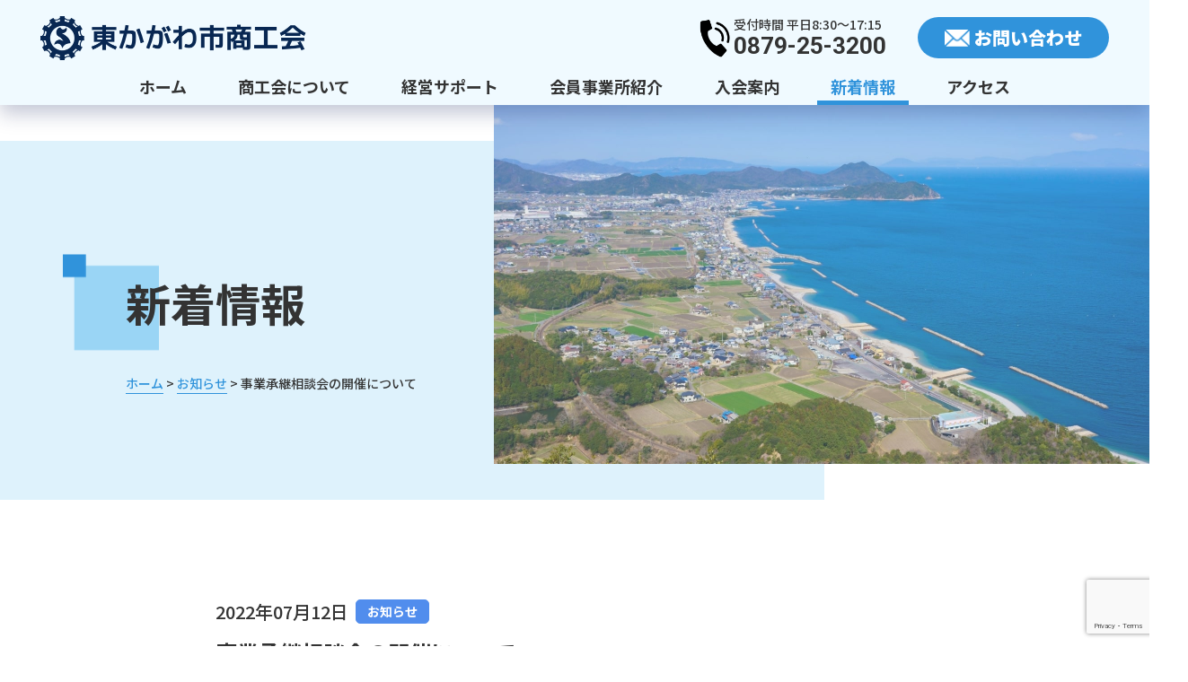

--- FILE ---
content_type: text/html; charset=UTF-8
request_url: https://higashikagawashi-shokokai.or.jp/545/
body_size: 14677
content:
<!DOCTYPE html>
<html lang="ja">

<head>
  <!-- Google tag (gtag.js) -->
  <script async
  src="https://www.googletagmanager.com/gtag/js?id=G-4RYYSX8F2E"></script>
  <script>
    window.dataLayer = window.dataLayer || [];
    function gtag(){dataLayer.push(arguments);}
    gtag('js', new Date());

    gtag('config', 'G-4RYYSX8F2E');
  </script>
  <meta charset="UTF-8">
  <meta http-equiv="X-UA-Compatible" content="IE=edge">
  <meta name="viewport" content="width=device-width, initial-scale=1.0">
    <title>事業承継相談会の開催について - 東かがわ市商工会</title>

		<!-- All in One SEO 4.9.2 - aioseo.com -->
	<meta name="description" content="abd0bf719ed100258bcb47627457a6c2ダウンロード" />
	<meta name="robots" content="max-image-preview:large" />
	<meta name="author" content="hk-shokokai"/>
	<link rel="canonical" href="https://higashikagawashi-shokokai.or.jp/545/" />
	<meta name="generator" content="All in One SEO (AIOSEO) 4.9.2" />
		<meta property="og:locale" content="ja_JP" />
		<meta property="og:site_name" content="東かがわ市商工会 - 東かがわで頑張るあなたの事業を全力サポート" />
		<meta property="og:type" content="article" />
		<meta property="og:title" content="事業承継相談会の開催について - 東かがわ市商工会" />
		<meta property="og:description" content="abd0bf719ed100258bcb47627457a6c2ダウンロード" />
		<meta property="og:url" content="https://higashikagawashi-shokokai.or.jp/545/" />
		<meta property="article:published_time" content="2022-07-12T01:07:57+00:00" />
		<meta property="article:modified_time" content="2022-07-12T01:07:57+00:00" />
		<meta name="twitter:card" content="summary_large_image" />
		<meta name="twitter:title" content="事業承継相談会の開催について - 東かがわ市商工会" />
		<meta name="twitter:description" content="abd0bf719ed100258bcb47627457a6c2ダウンロード" />
		<script type="application/ld+json" class="aioseo-schema">
			{"@context":"https:\/\/schema.org","@graph":[{"@type":"BlogPosting","@id":"https:\/\/higashikagawashi-shokokai.or.jp\/545\/#blogposting","name":"\u4e8b\u696d\u627f\u7d99\u76f8\u8ac7\u4f1a\u306e\u958b\u50ac\u306b\u3064\u3044\u3066 - \u6771\u304b\u304c\u308f\u5e02\u5546\u5de5\u4f1a","headline":"\u4e8b\u696d\u627f\u7d99\u76f8\u8ac7\u4f1a\u306e\u958b\u50ac\u306b\u3064\u3044\u3066","author":{"@id":"https:\/\/higashikagawashi-shokokai.or.jp\/author\/d505c298bd3a21fc32daf977191772b972c98b2c\/#author"},"publisher":{"@id":"https:\/\/higashikagawashi-shokokai.or.jp\/#organization"},"datePublished":"2022-07-12T10:07:57+09:00","dateModified":"2022-07-12T10:07:57+09:00","inLanguage":"ja","mainEntityOfPage":{"@id":"https:\/\/higashikagawashi-shokokai.or.jp\/545\/#webpage"},"isPartOf":{"@id":"https:\/\/higashikagawashi-shokokai.or.jp\/545\/#webpage"},"articleSection":"\u304a\u77e5\u3089\u305b"},{"@type":"BreadcrumbList","@id":"https:\/\/higashikagawashi-shokokai.or.jp\/545\/#breadcrumblist","itemListElement":[{"@type":"ListItem","@id":"https:\/\/higashikagawashi-shokokai.or.jp#listItem","position":1,"name":"Home","item":"https:\/\/higashikagawashi-shokokai.or.jp","nextItem":{"@type":"ListItem","@id":"https:\/\/higashikagawashi-shokokai.or.jp#listItem","name":"\u6295\u7a3f"}},{"@type":"ListItem","@id":"https:\/\/higashikagawashi-shokokai.or.jp#listItem","position":2,"name":"\u6295\u7a3f","item":"https:\/\/higashikagawashi-shokokai.or.jp","nextItem":{"@type":"ListItem","@id":"https:\/\/higashikagawashi-shokokai.or.jp\/category\/info\/#listItem","name":"\u304a\u77e5\u3089\u305b"},"previousItem":{"@type":"ListItem","@id":"https:\/\/higashikagawashi-shokokai.or.jp#listItem","name":"Home"}},{"@type":"ListItem","@id":"https:\/\/higashikagawashi-shokokai.or.jp\/category\/info\/#listItem","position":3,"name":"\u304a\u77e5\u3089\u305b","item":"https:\/\/higashikagawashi-shokokai.or.jp\/category\/info\/","nextItem":{"@type":"ListItem","@id":"https:\/\/higashikagawashi-shokokai.or.jp\/545\/#listItem","name":"\u4e8b\u696d\u627f\u7d99\u76f8\u8ac7\u4f1a\u306e\u958b\u50ac\u306b\u3064\u3044\u3066"},"previousItem":{"@type":"ListItem","@id":"https:\/\/higashikagawashi-shokokai.or.jp#listItem","name":"\u6295\u7a3f"}},{"@type":"ListItem","@id":"https:\/\/higashikagawashi-shokokai.or.jp\/545\/#listItem","position":4,"name":"\u4e8b\u696d\u627f\u7d99\u76f8\u8ac7\u4f1a\u306e\u958b\u50ac\u306b\u3064\u3044\u3066","previousItem":{"@type":"ListItem","@id":"https:\/\/higashikagawashi-shokokai.or.jp\/category\/info\/#listItem","name":"\u304a\u77e5\u3089\u305b"}}]},{"@type":"Organization","@id":"https:\/\/higashikagawashi-shokokai.or.jp\/#organization","name":"\u6771\u304b\u304c\u308f\u5e02\u5546\u5de5\u4f1a","description":"\u6771\u304b\u304c\u308f\u3067\u9811\u5f35\u308b\u3042\u306a\u305f\u306e\u4e8b\u696d\u3092\u5168\u529b\u30b5\u30dd\u30fc\u30c8","url":"https:\/\/higashikagawashi-shokokai.or.jp\/","sameAs":["https:\/\/www.instagram.com\/higashikagawashishokokai\/"]},{"@type":"Person","@id":"https:\/\/higashikagawashi-shokokai.or.jp\/author\/d505c298bd3a21fc32daf977191772b972c98b2c\/#author","url":"https:\/\/higashikagawashi-shokokai.or.jp\/author\/d505c298bd3a21fc32daf977191772b972c98b2c\/","name":"hk-shokokai","image":{"@type":"ImageObject","@id":"https:\/\/higashikagawashi-shokokai.or.jp\/545\/#authorImage","url":"https:\/\/secure.gravatar.com\/avatar\/94b384f7662f74198fb97ce3c1a32324c259d4e01c8225adb578165fff2bfe07?s=96&d=mm&r=g","width":96,"height":96,"caption":"hk-shokokai"}},{"@type":"WebPage","@id":"https:\/\/higashikagawashi-shokokai.or.jp\/545\/#webpage","url":"https:\/\/higashikagawashi-shokokai.or.jp\/545\/","name":"\u4e8b\u696d\u627f\u7d99\u76f8\u8ac7\u4f1a\u306e\u958b\u50ac\u306b\u3064\u3044\u3066 - \u6771\u304b\u304c\u308f\u5e02\u5546\u5de5\u4f1a","description":"abd0bf719ed100258bcb47627457a6c2\u30c0\u30a6\u30f3\u30ed\u30fc\u30c9","inLanguage":"ja","isPartOf":{"@id":"https:\/\/higashikagawashi-shokokai.or.jp\/#website"},"breadcrumb":{"@id":"https:\/\/higashikagawashi-shokokai.or.jp\/545\/#breadcrumblist"},"author":{"@id":"https:\/\/higashikagawashi-shokokai.or.jp\/author\/d505c298bd3a21fc32daf977191772b972c98b2c\/#author"},"creator":{"@id":"https:\/\/higashikagawashi-shokokai.or.jp\/author\/d505c298bd3a21fc32daf977191772b972c98b2c\/#author"},"datePublished":"2022-07-12T10:07:57+09:00","dateModified":"2022-07-12T10:07:57+09:00"},{"@type":"WebSite","@id":"https:\/\/higashikagawashi-shokokai.or.jp\/#website","url":"https:\/\/higashikagawashi-shokokai.or.jp\/","name":"\u6771\u304b\u304c\u308f\u5e02\u5546\u5de5\u4f1a","description":"\u6771\u304b\u304c\u308f\u3067\u9811\u5f35\u308b\u3042\u306a\u305f\u306e\u4e8b\u696d\u3092\u5168\u529b\u30b5\u30dd\u30fc\u30c8","inLanguage":"ja","publisher":{"@id":"https:\/\/higashikagawashi-shokokai.or.jp\/#organization"}}]}
		</script>
		<!-- All in One SEO -->

<link rel='dns-prefetch' href='//use.fontawesome.com' />
<link rel="alternate" type="application/rss+xml" title="東かがわ市商工会 &raquo; フィード" href="https://higashikagawashi-shokokai.or.jp/feed/" />
<link rel="alternate" type="application/rss+xml" title="東かがわ市商工会 &raquo; コメントフィード" href="https://higashikagawashi-shokokai.or.jp/comments/feed/" />
<link rel="alternate" title="oEmbed (JSON)" type="application/json+oembed" href="https://higashikagawashi-shokokai.or.jp/wp-json/oembed/1.0/embed?url=https%3A%2F%2Fhigashikagawashi-shokokai.or.jp%2F545%2F" />
<link rel="alternate" title="oEmbed (XML)" type="text/xml+oembed" href="https://higashikagawashi-shokokai.or.jp/wp-json/oembed/1.0/embed?url=https%3A%2F%2Fhigashikagawashi-shokokai.or.jp%2F545%2F&#038;format=xml" />
<style id='wp-img-auto-sizes-contain-inline-css' type='text/css'>
img:is([sizes=auto i],[sizes^="auto," i]){contain-intrinsic-size:3000px 1500px}
/*# sourceURL=wp-img-auto-sizes-contain-inline-css */
</style>
<style id='wp-emoji-styles-inline-css' type='text/css'>

	img.wp-smiley, img.emoji {
		display: inline !important;
		border: none !important;
		box-shadow: none !important;
		height: 1em !important;
		width: 1em !important;
		margin: 0 0.07em !important;
		vertical-align: -0.1em !important;
		background: none !important;
		padding: 0 !important;
	}
/*# sourceURL=wp-emoji-styles-inline-css */
</style>
<style id='wp-block-library-inline-css' type='text/css'>
:root{--wp-block-synced-color:#7a00df;--wp-block-synced-color--rgb:122,0,223;--wp-bound-block-color:var(--wp-block-synced-color);--wp-editor-canvas-background:#ddd;--wp-admin-theme-color:#007cba;--wp-admin-theme-color--rgb:0,124,186;--wp-admin-theme-color-darker-10:#006ba1;--wp-admin-theme-color-darker-10--rgb:0,107,160.5;--wp-admin-theme-color-darker-20:#005a87;--wp-admin-theme-color-darker-20--rgb:0,90,135;--wp-admin-border-width-focus:2px}@media (min-resolution:192dpi){:root{--wp-admin-border-width-focus:1.5px}}.wp-element-button{cursor:pointer}:root .has-very-light-gray-background-color{background-color:#eee}:root .has-very-dark-gray-background-color{background-color:#313131}:root .has-very-light-gray-color{color:#eee}:root .has-very-dark-gray-color{color:#313131}:root .has-vivid-green-cyan-to-vivid-cyan-blue-gradient-background{background:linear-gradient(135deg,#00d084,#0693e3)}:root .has-purple-crush-gradient-background{background:linear-gradient(135deg,#34e2e4,#4721fb 50%,#ab1dfe)}:root .has-hazy-dawn-gradient-background{background:linear-gradient(135deg,#faaca8,#dad0ec)}:root .has-subdued-olive-gradient-background{background:linear-gradient(135deg,#fafae1,#67a671)}:root .has-atomic-cream-gradient-background{background:linear-gradient(135deg,#fdd79a,#004a59)}:root .has-nightshade-gradient-background{background:linear-gradient(135deg,#330968,#31cdcf)}:root .has-midnight-gradient-background{background:linear-gradient(135deg,#020381,#2874fc)}:root{--wp--preset--font-size--normal:16px;--wp--preset--font-size--huge:42px}.has-regular-font-size{font-size:1em}.has-larger-font-size{font-size:2.625em}.has-normal-font-size{font-size:var(--wp--preset--font-size--normal)}.has-huge-font-size{font-size:var(--wp--preset--font-size--huge)}.has-text-align-center{text-align:center}.has-text-align-left{text-align:left}.has-text-align-right{text-align:right}.has-fit-text{white-space:nowrap!important}#end-resizable-editor-section{display:none}.aligncenter{clear:both}.items-justified-left{justify-content:flex-start}.items-justified-center{justify-content:center}.items-justified-right{justify-content:flex-end}.items-justified-space-between{justify-content:space-between}.screen-reader-text{border:0;clip-path:inset(50%);height:1px;margin:-1px;overflow:hidden;padding:0;position:absolute;width:1px;word-wrap:normal!important}.screen-reader-text:focus{background-color:#ddd;clip-path:none;color:#444;display:block;font-size:1em;height:auto;left:5px;line-height:normal;padding:15px 23px 14px;text-decoration:none;top:5px;width:auto;z-index:100000}html :where(.has-border-color){border-style:solid}html :where([style*=border-top-color]){border-top-style:solid}html :where([style*=border-right-color]){border-right-style:solid}html :where([style*=border-bottom-color]){border-bottom-style:solid}html :where([style*=border-left-color]){border-left-style:solid}html :where([style*=border-width]){border-style:solid}html :where([style*=border-top-width]){border-top-style:solid}html :where([style*=border-right-width]){border-right-style:solid}html :where([style*=border-bottom-width]){border-bottom-style:solid}html :where([style*=border-left-width]){border-left-style:solid}html :where(img[class*=wp-image-]){height:auto;max-width:100%}:where(figure){margin:0 0 1em}html :where(.is-position-sticky){--wp-admin--admin-bar--position-offset:var(--wp-admin--admin-bar--height,0px)}@media screen and (max-width:600px){html :where(.is-position-sticky){--wp-admin--admin-bar--position-offset:0px}}

/*# sourceURL=wp-block-library-inline-css */
</style><style id='wp-block-file-inline-css' type='text/css'>
.wp-block-file{box-sizing:border-box}.wp-block-file:not(.wp-element-button){font-size:.8em}.wp-block-file.aligncenter{text-align:center}.wp-block-file.alignright{text-align:right}.wp-block-file *+.wp-block-file__button{margin-left:.75em}:where(.wp-block-file){margin-bottom:1.5em}.wp-block-file__embed{margin-bottom:1em}:where(.wp-block-file__button){border-radius:2em;display:inline-block;padding:.5em 1em}:where(.wp-block-file__button):where(a):active,:where(.wp-block-file__button):where(a):focus,:where(.wp-block-file__button):where(a):hover,:where(.wp-block-file__button):where(a):visited{box-shadow:none;color:#fff;opacity:.85;text-decoration:none}
/*# sourceURL=https://higashikagawashi-shokokai.or.jp/wp-includes/blocks/file/style.min.css */
</style>
<style id='wp-block-paragraph-inline-css' type='text/css'>
.is-small-text{font-size:.875em}.is-regular-text{font-size:1em}.is-large-text{font-size:2.25em}.is-larger-text{font-size:3em}.has-drop-cap:not(:focus):first-letter{float:left;font-size:8.4em;font-style:normal;font-weight:100;line-height:.68;margin:.05em .1em 0 0;text-transform:uppercase}body.rtl .has-drop-cap:not(:focus):first-letter{float:none;margin-left:.1em}p.has-drop-cap.has-background{overflow:hidden}:root :where(p.has-background){padding:1.25em 2.375em}:where(p.has-text-color:not(.has-link-color)) a{color:inherit}p.has-text-align-left[style*="writing-mode:vertical-lr"],p.has-text-align-right[style*="writing-mode:vertical-rl"]{rotate:180deg}
/*# sourceURL=https://higashikagawashi-shokokai.or.jp/wp-includes/blocks/paragraph/style.min.css */
</style>
<style id='global-styles-inline-css' type='text/css'>
:root{--wp--preset--aspect-ratio--square: 1;--wp--preset--aspect-ratio--4-3: 4/3;--wp--preset--aspect-ratio--3-4: 3/4;--wp--preset--aspect-ratio--3-2: 3/2;--wp--preset--aspect-ratio--2-3: 2/3;--wp--preset--aspect-ratio--16-9: 16/9;--wp--preset--aspect-ratio--9-16: 9/16;--wp--preset--color--black: #000000;--wp--preset--color--cyan-bluish-gray: #abb8c3;--wp--preset--color--white: #ffffff;--wp--preset--color--pale-pink: #f78da7;--wp--preset--color--vivid-red: #cf2e2e;--wp--preset--color--luminous-vivid-orange: #ff6900;--wp--preset--color--luminous-vivid-amber: #fcb900;--wp--preset--color--light-green-cyan: #7bdcb5;--wp--preset--color--vivid-green-cyan: #00d084;--wp--preset--color--pale-cyan-blue: #8ed1fc;--wp--preset--color--vivid-cyan-blue: #0693e3;--wp--preset--color--vivid-purple: #9b51e0;--wp--preset--gradient--vivid-cyan-blue-to-vivid-purple: linear-gradient(135deg,rgb(6,147,227) 0%,rgb(155,81,224) 100%);--wp--preset--gradient--light-green-cyan-to-vivid-green-cyan: linear-gradient(135deg,rgb(122,220,180) 0%,rgb(0,208,130) 100%);--wp--preset--gradient--luminous-vivid-amber-to-luminous-vivid-orange: linear-gradient(135deg,rgb(252,185,0) 0%,rgb(255,105,0) 100%);--wp--preset--gradient--luminous-vivid-orange-to-vivid-red: linear-gradient(135deg,rgb(255,105,0) 0%,rgb(207,46,46) 100%);--wp--preset--gradient--very-light-gray-to-cyan-bluish-gray: linear-gradient(135deg,rgb(238,238,238) 0%,rgb(169,184,195) 100%);--wp--preset--gradient--cool-to-warm-spectrum: linear-gradient(135deg,rgb(74,234,220) 0%,rgb(151,120,209) 20%,rgb(207,42,186) 40%,rgb(238,44,130) 60%,rgb(251,105,98) 80%,rgb(254,248,76) 100%);--wp--preset--gradient--blush-light-purple: linear-gradient(135deg,rgb(255,206,236) 0%,rgb(152,150,240) 100%);--wp--preset--gradient--blush-bordeaux: linear-gradient(135deg,rgb(254,205,165) 0%,rgb(254,45,45) 50%,rgb(107,0,62) 100%);--wp--preset--gradient--luminous-dusk: linear-gradient(135deg,rgb(255,203,112) 0%,rgb(199,81,192) 50%,rgb(65,88,208) 100%);--wp--preset--gradient--pale-ocean: linear-gradient(135deg,rgb(255,245,203) 0%,rgb(182,227,212) 50%,rgb(51,167,181) 100%);--wp--preset--gradient--electric-grass: linear-gradient(135deg,rgb(202,248,128) 0%,rgb(113,206,126) 100%);--wp--preset--gradient--midnight: linear-gradient(135deg,rgb(2,3,129) 0%,rgb(40,116,252) 100%);--wp--preset--font-size--small: 13px;--wp--preset--font-size--medium: 20px;--wp--preset--font-size--large: 36px;--wp--preset--font-size--x-large: 42px;--wp--preset--spacing--20: 0.44rem;--wp--preset--spacing--30: 0.67rem;--wp--preset--spacing--40: 1rem;--wp--preset--spacing--50: 1.5rem;--wp--preset--spacing--60: 2.25rem;--wp--preset--spacing--70: 3.38rem;--wp--preset--spacing--80: 5.06rem;--wp--preset--shadow--natural: 6px 6px 9px rgba(0, 0, 0, 0.2);--wp--preset--shadow--deep: 12px 12px 50px rgba(0, 0, 0, 0.4);--wp--preset--shadow--sharp: 6px 6px 0px rgba(0, 0, 0, 0.2);--wp--preset--shadow--outlined: 6px 6px 0px -3px rgb(255, 255, 255), 6px 6px rgb(0, 0, 0);--wp--preset--shadow--crisp: 6px 6px 0px rgb(0, 0, 0);}:where(.is-layout-flex){gap: 0.5em;}:where(.is-layout-grid){gap: 0.5em;}body .is-layout-flex{display: flex;}.is-layout-flex{flex-wrap: wrap;align-items: center;}.is-layout-flex > :is(*, div){margin: 0;}body .is-layout-grid{display: grid;}.is-layout-grid > :is(*, div){margin: 0;}:where(.wp-block-columns.is-layout-flex){gap: 2em;}:where(.wp-block-columns.is-layout-grid){gap: 2em;}:where(.wp-block-post-template.is-layout-flex){gap: 1.25em;}:where(.wp-block-post-template.is-layout-grid){gap: 1.25em;}.has-black-color{color: var(--wp--preset--color--black) !important;}.has-cyan-bluish-gray-color{color: var(--wp--preset--color--cyan-bluish-gray) !important;}.has-white-color{color: var(--wp--preset--color--white) !important;}.has-pale-pink-color{color: var(--wp--preset--color--pale-pink) !important;}.has-vivid-red-color{color: var(--wp--preset--color--vivid-red) !important;}.has-luminous-vivid-orange-color{color: var(--wp--preset--color--luminous-vivid-orange) !important;}.has-luminous-vivid-amber-color{color: var(--wp--preset--color--luminous-vivid-amber) !important;}.has-light-green-cyan-color{color: var(--wp--preset--color--light-green-cyan) !important;}.has-vivid-green-cyan-color{color: var(--wp--preset--color--vivid-green-cyan) !important;}.has-pale-cyan-blue-color{color: var(--wp--preset--color--pale-cyan-blue) !important;}.has-vivid-cyan-blue-color{color: var(--wp--preset--color--vivid-cyan-blue) !important;}.has-vivid-purple-color{color: var(--wp--preset--color--vivid-purple) !important;}.has-black-background-color{background-color: var(--wp--preset--color--black) !important;}.has-cyan-bluish-gray-background-color{background-color: var(--wp--preset--color--cyan-bluish-gray) !important;}.has-white-background-color{background-color: var(--wp--preset--color--white) !important;}.has-pale-pink-background-color{background-color: var(--wp--preset--color--pale-pink) !important;}.has-vivid-red-background-color{background-color: var(--wp--preset--color--vivid-red) !important;}.has-luminous-vivid-orange-background-color{background-color: var(--wp--preset--color--luminous-vivid-orange) !important;}.has-luminous-vivid-amber-background-color{background-color: var(--wp--preset--color--luminous-vivid-amber) !important;}.has-light-green-cyan-background-color{background-color: var(--wp--preset--color--light-green-cyan) !important;}.has-vivid-green-cyan-background-color{background-color: var(--wp--preset--color--vivid-green-cyan) !important;}.has-pale-cyan-blue-background-color{background-color: var(--wp--preset--color--pale-cyan-blue) !important;}.has-vivid-cyan-blue-background-color{background-color: var(--wp--preset--color--vivid-cyan-blue) !important;}.has-vivid-purple-background-color{background-color: var(--wp--preset--color--vivid-purple) !important;}.has-black-border-color{border-color: var(--wp--preset--color--black) !important;}.has-cyan-bluish-gray-border-color{border-color: var(--wp--preset--color--cyan-bluish-gray) !important;}.has-white-border-color{border-color: var(--wp--preset--color--white) !important;}.has-pale-pink-border-color{border-color: var(--wp--preset--color--pale-pink) !important;}.has-vivid-red-border-color{border-color: var(--wp--preset--color--vivid-red) !important;}.has-luminous-vivid-orange-border-color{border-color: var(--wp--preset--color--luminous-vivid-orange) !important;}.has-luminous-vivid-amber-border-color{border-color: var(--wp--preset--color--luminous-vivid-amber) !important;}.has-light-green-cyan-border-color{border-color: var(--wp--preset--color--light-green-cyan) !important;}.has-vivid-green-cyan-border-color{border-color: var(--wp--preset--color--vivid-green-cyan) !important;}.has-pale-cyan-blue-border-color{border-color: var(--wp--preset--color--pale-cyan-blue) !important;}.has-vivid-cyan-blue-border-color{border-color: var(--wp--preset--color--vivid-cyan-blue) !important;}.has-vivid-purple-border-color{border-color: var(--wp--preset--color--vivid-purple) !important;}.has-vivid-cyan-blue-to-vivid-purple-gradient-background{background: var(--wp--preset--gradient--vivid-cyan-blue-to-vivid-purple) !important;}.has-light-green-cyan-to-vivid-green-cyan-gradient-background{background: var(--wp--preset--gradient--light-green-cyan-to-vivid-green-cyan) !important;}.has-luminous-vivid-amber-to-luminous-vivid-orange-gradient-background{background: var(--wp--preset--gradient--luminous-vivid-amber-to-luminous-vivid-orange) !important;}.has-luminous-vivid-orange-to-vivid-red-gradient-background{background: var(--wp--preset--gradient--luminous-vivid-orange-to-vivid-red) !important;}.has-very-light-gray-to-cyan-bluish-gray-gradient-background{background: var(--wp--preset--gradient--very-light-gray-to-cyan-bluish-gray) !important;}.has-cool-to-warm-spectrum-gradient-background{background: var(--wp--preset--gradient--cool-to-warm-spectrum) !important;}.has-blush-light-purple-gradient-background{background: var(--wp--preset--gradient--blush-light-purple) !important;}.has-blush-bordeaux-gradient-background{background: var(--wp--preset--gradient--blush-bordeaux) !important;}.has-luminous-dusk-gradient-background{background: var(--wp--preset--gradient--luminous-dusk) !important;}.has-pale-ocean-gradient-background{background: var(--wp--preset--gradient--pale-ocean) !important;}.has-electric-grass-gradient-background{background: var(--wp--preset--gradient--electric-grass) !important;}.has-midnight-gradient-background{background: var(--wp--preset--gradient--midnight) !important;}.has-small-font-size{font-size: var(--wp--preset--font-size--small) !important;}.has-medium-font-size{font-size: var(--wp--preset--font-size--medium) !important;}.has-large-font-size{font-size: var(--wp--preset--font-size--large) !important;}.has-x-large-font-size{font-size: var(--wp--preset--font-size--x-large) !important;}
/*# sourceURL=global-styles-inline-css */
</style>

<style id='classic-theme-styles-inline-css' type='text/css'>
/*! This file is auto-generated */
.wp-block-button__link{color:#fff;background-color:#32373c;border-radius:9999px;box-shadow:none;text-decoration:none;padding:calc(.667em + 2px) calc(1.333em + 2px);font-size:1.125em}.wp-block-file__button{background:#32373c;color:#fff;text-decoration:none}
/*# sourceURL=/wp-includes/css/classic-themes.min.css */
</style>
<link rel='stylesheet' id='dnd-upload-cf7-css' href='https://higashikagawashi-shokokai.or.jp/wp-content/plugins/drag-and-drop-multiple-file-upload-contact-form-7/assets/css/dnd-upload-cf7.css?ver=1.3.9.3' type='text/css' media='all' />
<link rel='stylesheet' id='contact-form-7-css' href='https://higashikagawashi-shokokai.or.jp/wp-content/plugins/contact-form-7/includes/css/styles.css?ver=6.1.4' type='text/css' media='all' />
<link rel='stylesheet' id='fontawesome-css' href='https://use.fontawesome.com/releases/v5.8.2/css/all.css?ver=5.8.2' type='text/css' media='all' />
<link rel='stylesheet' id='mystyle-css' href='https://higashikagawashi-shokokai.or.jp/wp-content/themes/hk-shokokai/css/style.css?ver=1748940360' type='text/css' media='all' />
<link rel='stylesheet' id='fancybox-css' href='https://higashikagawashi-shokokai.or.jp/wp-content/plugins/easy-fancybox/fancybox/1.5.4/jquery.fancybox.min.css?ver=6.9' type='text/css' media='screen' />
<style id='fancybox-inline-css' type='text/css'>
#fancybox-content{border-color:#ffffff;}#fancybox-title,#fancybox-title-float-main{color:#fff}
/*# sourceURL=fancybox-inline-css */
</style>
<script type="text/javascript" src="https://higashikagawashi-shokokai.or.jp/wp-includes/js/jquery/jquery.min.js?ver=3.7.1" id="jquery-core-js"></script>
<script type="text/javascript" src="https://higashikagawashi-shokokai.or.jp/wp-includes/js/jquery/jquery-migrate.min.js?ver=3.4.1" id="jquery-migrate-js"></script>
<link rel="https://api.w.org/" href="https://higashikagawashi-shokokai.or.jp/wp-json/" /><link rel="alternate" title="JSON" type="application/json" href="https://higashikagawashi-shokokai.or.jp/wp-json/wp/v2/posts/545" /><link rel="EditURI" type="application/rsd+xml" title="RSD" href="https://higashikagawashi-shokokai.or.jp/xmlrpc.php?rsd" />
<meta name="generator" content="WordPress 6.9" />
<link rel='shortlink' href='https://higashikagawashi-shokokai.or.jp/?p=545' />

    <link href="https://fonts.googleapis.com/css2?family=Montserrat:wght@700&family=Noto+Sans+JP:wght@500;700;900&family=Roboto:wght@700&display=swap" rel="stylesheet">
    <link rel="icon" href="https://higashikagawashi-shokokai.or.jp/wp-content/uploads/2022/01/cropped-favicon-32x32.jpg" sizes="32x32" />
<link rel="icon" href="https://higashikagawashi-shokokai.or.jp/wp-content/uploads/2022/01/cropped-favicon-192x192.jpg" sizes="192x192" />
<link rel="apple-touch-icon" href="https://higashikagawashi-shokokai.or.jp/wp-content/uploads/2022/01/cropped-favicon-180x180.jpg" />
<meta name="msapplication-TileImage" content="https://higashikagawashi-shokokai.or.jp/wp-content/uploads/2022/01/cropped-favicon-270x270.jpg" />
</head>

<body>
  <header id="js-header" class="l-header">
    <div class="l-header__upper">
            <p class="site-title">      <a href="https://higashikagawashi-shokokai.or.jp/"
        class="l-header__logo">
        <img
          src="https://higashikagawashi-shokokai.or.jp/wp-content/themes/hk-shokokai/img/common/logo_higashikagawashishokokai.png"
          alt="東かがわ市商工会" class="l-header__logo-img">
      </a>
      </p>      <div class="l-header__cta">
        <a href="tel:0879253200" class="l-header__cta-tel">
          <div class="l-header__icon-tel">
            <img
              src="https://higashikagawashi-shokokai.or.jp/wp-content/themes/hk-shokokai/img/common/icon_tel.png"
              alt="電話のアイコン">
          </div>
          <div class="l-header__tel-wrapper">
            <p class="l-header__tel-time">受付時間 平日8:30〜17:15</p>
            <p class="l-header__tel-no">0879-25-3200</p>
          </div>
        </a>
        <a href="https://higashikagawashi-shokokai.or.jp/contact/"
          class="l-header__cta-mail">
          <div class="l-header__icon-mail">
            <img
              src="https://higashikagawashi-shokokai.or.jp/wp-content/themes/hk-shokokai/img/common/icon_mail.png"
              alt="メールのアイコン">
          </div>
          <p class="l-header__cta-mail-contact">お問い合わせ</p>
        </a>
      </div>
      <div class="c-drawer">
        <div class="c-drawer__bg"></div>
        <input id="drawer-checkbox" class="c-drawer__checkbox" type="checkbox">
        <label id="drawer-icon" for="drawer-checkbox" class="c-drawer__icon">
          <span class="c-drawer__bar c-drawer__bar--top"></span>
          <span class="c-drawer__bar c-drawer__bar--bottom"></span>
          <span class="c-drawer__menu">menu</span>
        </label>
        <div id="drawer-content" class="c-drawer__content">
          <div class="c-drawer__inner">
            <nav class="c-drawer__nav">
              <ul class="c-drawer__lists">
                <li class="c-drawer__list">
                  <a href="https://higashikagawashi-shokokai.or.jp/"
                    class="c-drawer__link">ホーム</a>
                </li>
                <li class="c-drawer__list js-drawer__list">
                  <a href="https://higashikagawashi-shokokai.or.jp/about/"
                    class="c-drawer__link js-drawer-toggle">商工会について</a>
                  <span class="c-drawer__toggle-icon"><i class="fas fa-chevron-circle-down"></i></span>
                  <ul class="c-drawer__submenu">
                    <li class="c-drawer__submenu-item">
                      <a href="https://higashikagawashi-shokokai.or.jp/about/regional-dev/"
                        class="c-drawer__submenu-item-link">地域振興活動</a>
                    </li>
                    <!--
                    <li class="c-drawer__submenu-item">
                      <a href="https://higashikagawashi-shokokai.or.jp/?page_id=15"
                        class="c-drawer__submenu-item-link">青年部・女性部</a>
                    </li>
                    -->
                    <li class="c-drawer__submenu-item">
                      <a href="https://higashikagawashi-shokokai.or.jp/youth"
                        class="c-drawer__submenu-item-link">青年部</a>
                    </li>
                    <li class="c-drawer__submenu-item">
                    <a href="https://higashikagawashi-shokokai.or.jp/women"
                        class="c-drawer__submenu-item-link">女性部</a>
                    </li>
                    <li class="c-drawer__submenu-item">
                      <a href="https://higashikagawashi-shokokai.or.jp/about/welfare/"
                        class="c-drawer__submenu-item-link">福利厚生事業</a>
                    </li>
                    <li class="c-drawer__submenu-item">
                      <a href="https://higashikagawashi-shokokai.or.jp/about/organization/"
                        class="c-drawer__submenu-item-link">組織図・役員</a>
                    </li>
                    <li class="c-drawer__submenu-item">
                      <a href="https://higashikagawashi-shokokai.or.jp/about/office/"
                        class="c-drawer__submenu-item-link">事務局機構図</a>
                    </li>
                  </ul><!-- /c-drawer__submenu -->
                </li>
                <li class="c-drawer__list js-drawer__list">
                  <a href="https://higashikagawashi-shokokai.or.jp/support/"
                    class="c-drawer__link">経営サポート</a>
                  <span class="c-drawer__toggle-icon"><i class="fas fa-chevron-circle-down"></i></span>
                  <ul class="c-drawer__submenu">
                    <li class="c-drawer__submenu-item">
                      <a href="https://higashikagawashi-shokokai.or.jp/support/management/"
                        class="c-drawer__submenu-item-link">経営支援</a>
                    </li>
                    <li class="c-drawer__submenu-item">
                      <a href="https://higashikagawashi-shokokai.or.jp/support/finance/"
                        class="c-drawer__submenu-item-link">金融相談</a>
                    </li>
                    <li class="c-drawer__submenu-item">
                      <a href="https://higashikagawashi-shokokai.or.jp/support/tax/"
                        class="c-drawer__submenu-item-link">税務支援</a>
                    </li>
                    <li class="c-drawer__submenu-item">
                      <a href="https://higashikagawashi-shokokai.or.jp/support/labor/"
                        class="c-drawer__submenu-item-link">労務支援</a>
                    </li>
                    <li class="c-drawer__submenu-item">
                      <a href="https://higashikagawashi-shokokai.or.jp/support/certificate/"
                        class="c-drawer__submenu-item-link">各種証明</a>
                    </li>
                    <li class="c-drawer__submenu-item">
                      <a href="https://higashikagawashi-shokokai.or.jp/support/mutual-aid/"
                        class="c-drawer__submenu-item-link">共済事業</a>
                    </li>
                  </ul><!-- /c-drawer__submenu -->
                </li>
                <li class="c-drawer__list">
                  <a href="https://higashikagawashi-shokokai.or.jp/members"
                    class="c-drawer__link">会員事業所紹介</a>
                </li>
                <li class="c-drawer__list">
                  <a href="https://higashikagawashi-shokokai.or.jp/join/"
                    class="c-drawer__link">入会案内</a>
                </li>
                <li class="c-drawer__list">
                  <a href="https://higashikagawashi-shokokai.or.jp/news/"
                    class="c-drawer__link">新着情報</a>
                </li>
                <li class="c-drawer__list">
                  <a href="https://higashikagawashi-shokokai.or.jp/access/"
                    class="c-drawer__link">アクセス</a>
                </li>
              </ul>
            </nav>
            <div class="c-drawer__cta">
              <a href="https://higashikagawashi-shokokai.or.jp/"
                class="c-drawer__logo">
                <img
                  src="https://higashikagawashi-shokokai.or.jp/wp-content/themes/hk-shokokai/img/common/logo_higashikagawashishokokai.png"
                  alt="東かがわ市商工会" class="c-drawer__logo-img">
              </a>
              <a href="tel:0879253200" class="c-drawer__cta-tel">
                <div class="c-drawer__icon-tel">
                  <img
                    src="https://higashikagawashi-shokokai.or.jp/wp-content/themes/hk-shokokai/img/common/icon_tel.png"
                    alt="電話のアイコン">
                </div>
                <div class="c-drawer__tel-wrapper">
                  <p class="c-drawer__tel-time">受付時間 平日8:30〜17:15</p>
                  <p class="c-drawer__tel-no">0879-25-3200</p>
                </div>
              </a>
              <a href="https://higashikagawashi-shokokai.or.jp/contact/"
                class="c-drawer__cta-mail">
                <div class="c-drawer__icon-mail">
                  <img
                    src="https://higashikagawashi-shokokai.or.jp/wp-content/themes/hk-shokokai/img/common/icon_mail.png"
                    alt="メールのアイコン">
                </div>
                <p class="c-drawer__cta-mail-contact">お問い合わせ</p>
              </a>
            </div>
          </div>
        </div>
      </div>    </div><!-- /l-header__upper -->
    <div class="l-header__lower">
      <div class="l-inner">
        <nav class="c-gnav">
          <ul class="c-gnav__list">
            <li class="c-gnav__item"><a
                href="https://higashikagawashi-shokokai.or.jp/"
                 class="c-gnav__item-link">ホーム
              </a>
            </li>
            <li class="c-gnav__item c-megamenu"><a
                href="https://higashikagawashi-shokokai.or.jp/about/"  class="c-gnav__item-link c-megamenu__link">商工会について
              </a>
              <div class="c-megamenu__body">
                <div class="c-megamenu__box l-inner">
                  <p class="c-megamenu__heading">商工会について</p>
                  <ul class="c-megamenu__list">
                    <li class="c-megamenu__item"><a
                        href="https://higashikagawashi-shokokai.or.jp/about/regional-dev/"
                        class="c-megamenu__item-link">地域振興活動</a></li>
                    <!--
                    <li class="c-megamenu__item"><a
                        href="https://higashikagawashi-shokokai.or.jp/?page_id=15"
                        class="c-megamenu__item-link">青年部・女性部</a></li>
                    -->
                    <li class="c-megamenu__item"><a
                        href="https://higashikagawashi-shokokai.or.jp/youth"
                        class="c-megamenu__item-link">青年部</a></li>
                    <li class="c-megamenu__item"><a
                        href="https://higashikagawashi-shokokai.or.jp/women"
                        class="c-megamenu__item-link">女性部</a></li>
                  </ul>
                  <ul class="c-megamenu__list">
                    <li class="c-megamenu__item"><a
                        href="https://higashikagawashi-shokokai.or.jp/about/welfare/"
                        class="c-megamenu__item-link">福利厚生事業</a>
                    </li>
                    <li class="c-megamenu__item"><a
                        href="https://higashikagawashi-shokokai.or.jp/about/organization/"
                        class="c-megamenu__item-link">組織図・役員</a></li>
                    <li class="c-megamenu__item"><a
                        href="https://higashikagawashi-shokokai.or.jp/about/office/"
                        class="c-megamenu__item-link">事務局機構図</a>
                    </li>
                  </ul><!-- /l-footer__menu-lists -->
                </div>
              </div>
            </li>
            <li class="c-gnav__item c-megamenu"><a
                href="https://higashikagawashi-shokokai.or.jp/support/"  class="c-gnav__item-link c-megamenu__link">経営サポート
              </a>
              <div class="c-megamenu__body">
                <div class="c-megamenu__box l-inner">
                  <p class="c-megamenu__heading">経営サポート</p>
                  <ul class="c-megamenu__list">
                    <li class="c-megamenu__item"><a
                        href="https://higashikagawashi-shokokai.or.jp/support/management/"
                        class="c-megamenu__item-link">経営支援</a></li>
                    <li class="c-megamenu__item"><a
                        href="https://higashikagawashi-shokokai.or.jp/support/finance/"
                        class="c-megamenu__item-link">金融相談</a></li>
                    <li class="c-megamenu__item"><a
                        href="https://higashikagawashi-shokokai.or.jp/support/tax/"
                        class="c-megamenu__item-link">税務支援</a>
                    </li>
                  </ul>
                  <ul class="c-megamenu__list">
                    <li class="c-megamenu__item"><a
                        href="https://higashikagawashi-shokokai.or.jp/support/labor/"
                        class="c-megamenu__item-link">労務支援</a></li>
                    <li class="c-megamenu__item"><a
                        href="https://higashikagawashi-shokokai.or.jp/support/certificate/"
                        class="c-megamenu__item-link">各種証明</a>
                    </li>
                    <li class="c-megamenu__item"><a
                        href="https://higashikagawashi-shokokai.or.jp/support/mutual-aid/"
                        class="c-megamenu__item-link">共済事業</a>
                    </li>
                  </ul><!-- /l-footer__menu-lists -->
                </div>
              </div>
            </li>

            <li class="c-gnav__item">
                  <a href="https://higashikagawashi-shokokai.or.jp/members"  class="c-gnav__item-link">会員事業所紹介</a>
            </li>
            <li class="c-gnav__item"><a
                href="https://higashikagawashi-shokokai.or.jp/join/"  class="c-gnav__item-link">入会案内
              </a>
            </li>

            <li class="c-gnav__item"><a
                href="https://higashikagawashi-shokokai.or.jp/news"
                 class="is-current c-gnav__item-link">新着情報
              </a></li>
            <li class="c-gnav__item"><a
                href="https://higashikagawashi-shokokai.or.jp/access/"  class="c-gnav__item-link">アクセス
              </a></li>
          </ul>
        </nav>
      </div>
    </div><!-- /l-header__lower -->
  </header><!-- /l-header --><div class="c-mv-lower">
  <div class="c-mv-lower__inner">
    <h1 class="c-mv-lower__title">新着情報</h1>
    <img
      src="https://higashikagawashi-shokokai.or.jp/wp-content/themes/hk-shokokai/img/lower/mv_news.jpg"
      alt="東かがわ市の美しい海と山" class="c-mv-lower__img">
    <div class="breadcrumbs" typeof="BreadcrumbList" vocab="https://schema.org/">
      <span property="itemListElement" typeof="ListItem"><a property="item" typeof="WebPage" title="Go to 東かがわ市商工会." href="https://higashikagawashi-shokokai.or.jp" class="home" ><span property="name">ホーム</span></a><meta property="position" content="1"></span> &gt; <span property="itemListElement" typeof="ListItem"><a property="item" typeof="WebPage" title="Go to the お知らせ カテゴリー archives." href="https://higashikagawashi-shokokai.or.jp/category/info/" class="taxonomy category" ><span property="name">お知らせ</span></a><meta property="position" content="2"></span> &gt; <span property="itemListElement" typeof="ListItem"><span property="name" class="post post-post current-item">事業承継相談会の開催について</span><meta property="url" content="https://higashikagawashi-shokokai.or.jp/545/"><meta property="position" content="3"></span>    </div>
  </div>
  <div class="c-mv-lower__bg"></div>
</div><!-- /c-mv-lower -->
<main class="p-single-news c-main">
      <article class="p-single-news__article">
    <div class="l-inner--narrow">
      <div class="p-single-news__heading">
        <div class="c-meta">
          <div class="c-meta__single">
            <time class="c-meta__single-date">2022年07月12日</time>
            <p class="c-meta__cat c-meta__cat--single c-meta__cat--info">お知らせ</p>           </div>
        </div>
        <h1 class="p-single-news__title">事業承継相談会の開催について        </h1>
      </div>
      <div class="p-single-news__body">

                
<div data-wp-interactive="core/file" class="wp-block-file"><object data-wp-bind--hidden="!state.hasPdfPreview" hidden class="wp-block-file__embed" data="https://higashikagawashi-shokokai.or.jp/wp-content/uploads/2022/07/abd0bf719ed100258bcb47627457a6c2.pdf" type="application/pdf" style="width:100%;height:600px" aria-label="abd0bf719ed100258bcb47627457a6c2の埋め込み。の埋め込み。"></object><a id="wp-block-file--media-f100b388-f202-4ae9-b68f-41c9ce6cfd9d" href="https://higashikagawashi-shokokai.or.jp/wp-content/uploads/2022/07/abd0bf719ed100258bcb47627457a6c2.pdf">abd0bf719ed100258bcb47627457a6c2</a><a href="https://higashikagawashi-shokokai.or.jp/wp-content/uploads/2022/07/abd0bf719ed100258bcb47627457a6c2.pdf" class="wp-block-file__button" download aria-describedby="wp-block-file--media-f100b388-f202-4ae9-b68f-41c9ce6cfd9d">ダウンロード</a></div>



<p></p>
      </div>
      <div class="c-pagination__single">
        <a class="c-button--pagination" href="https://higashikagawashi-shokokai.or.jp/472/" rel="prev">＜ 前へ</a>        <a href="https://higashikagawashi-shokokai.or.jp//news; ?>"
          class="c-pagination__single-toArchive c-button--secondary">一覧に戻る</a>
        <a class="c-button--pagination" href="https://higashikagawashi-shokokai.or.jp/565/" rel="next">次へ ＞</a>      </div>
    </div><!-- /l-inner--narrow -->
  </article><!-- /p-single-news__article -->
    </main><!-- /p-single-news -->
<section class="c-cta-contact">
  <div class="l-inner">
    <div class="c-heading01">
      <p class="c-heading01__en">Contact</p>
      <h2 class="c-heading01__jp">お問い合わせ</h2>
    </div>
    <p class="c-cta-contact__lead">お気軽にご相談ください。</p>
    <div class="c-cta-contact__list">
      <h3 class="c-cta-contact__item"><a href="tel:0879253200" class="c-cta-contact__link"><img
            src="https://higashikagawashi-shokokai.or.jp/wp-content/themes/hk-shokokai/img/common/img_cta-tel.png"
            alt="お電話でのお問い合わせ"></a></h3>
      <h3 class="c-cta-contact__item"><a
          href="https://higashikagawashi-shokokai.or.jp/contact/"
          class="c-cta-contact__link"><img
            src="https://higashikagawashi-shokokai.or.jp/wp-content/themes/hk-shokokai/img/common/img_cta-mail.png"
            alt="メールでのお問い合わせ"></a></h3>
    </div>
  </div>
</section><!-- /c-cta-contact -->
<footer class="l-footer">
  <div id="js-pagetop" class="l-footer__pagetop"></div>
  <div class="l-inner">
    <div class="l-footer__menu">
      <div class="l-footer__menu-left">
        <ul class="l-footer__menu-block">
          <li class="l-footer__menu-title"><a
              href="https://higashikagawashi-shokokai.or.jp/about/"
              class="l-footer__menu-title-link">商工会について</a></li>
          <li class="l-footer__menu-lists">
            <ul class="l-footer__menu-list">
              <li class="l-footer__menu-item"><a
                  href="https://higashikagawashi-shokokai.or.jp/about/regional-dev/"
                  class="l-footer__menu-item-link">地域振興活動</a></li>
              <!--
              <li class="l-footer__menu-item"><a
                  href="https://higashikagawashi-shokokai.or.jp/?page_id=15"
                  class="l-footer__menu-item-link">青年部・女性部</a></li>
              -->
              <li class="l-footer__menu-item"><a
                  href="https://higashikagawashi-shokokai.or.jp/youth"
                  class="l-footer__menu-item-link">青年部</a></li>
              <li class="l-footer__menu-item"><a
                  href="https://higashikagawashi-shokokai.or.jp/women"
                  class="l-footer__menu-item-link">女性部</a></li>
            </ul>
            <ul class="l-footer__menu-list">
              <li class="l-footer__menu-item"><a
                  href="https://higashikagawashi-shokokai.or.jp/about/welfare/"
                  class="l-footer__menu-item-link">福利厚生事業</a>
              </li>
              <li class="l-footer__menu-item"><a
                  href="https://higashikagawashi-shokokai.or.jp/about/organization/"
                  class="l-footer__menu-item-link">組織図・役員</a></li>
              <li class="l-footer__menu-item"><a
                  href="https://higashikagawashi-shokokai.or.jp/about/office/"
                  class="l-footer__menu-item-link">事務局機構図</a>
              </li>
            </ul>
          </li><!-- /l-footer__menu-lists -->
        </ul><!-- /l-footer__menu-block -->
        <ul class="l-footer__menu-block">
          <li class="l-footer__menu-title"><a
              href="https://higashikagawashi-shokokai.or.jp/support/"
              class="l-footer__menu-title-link">経営サポート</a></li>
          <li class="l-footer__menu-lists">
            <ul class="l-footer__menu-list">
              <li class="l-footer__menu-item"><a
                  href="https://higashikagawashi-shokokai.or.jp/support/management/"
                  class="l-footer__menu-item-link">経営支援</a>
              </li>
              <li class="l-footer__menu-item"><a
                  href="https://higashikagawashi-shokokai.or.jp/support/finance/"
                  class="l-footer__menu-item-link">金融相談</a>
              </li>
              <li class="l-footer__menu-item"><a
                  href="https://higashikagawashi-shokokai.or.jp/support/tax/"
                  class="l-footer__menu-item-link">税務支援</a></li>
            </ul>
            <ul class="l-footer__menu-list">
              <li class="l-footer__menu-item"><a
                  href="https://higashikagawashi-shokokai.or.jp/support/labor/"
                  class="l-footer__menu-item-link">労務支援</a>
              </li>
              <li class="l-footer__menu-item"><a
                  href="https://higashikagawashi-shokokai.or.jp/support/certificate/"
                  class="l-footer__menu-item-link">各種証明</a>
              </li>
              <li class="l-footer__menu-item"><a
                  href="https://higashikagawashi-shokokai.or.jp/support/mutual-aid/"
                  class="l-footer__menu-item-link">共済事業</a>
              </li>
            </ul>
          </li><!-- /l-footer__menu-lists -->
        </ul><!-- /l-footer__menu-block -->
      </div><!-- /l-footer__menu-left -->
      <div class="l-footer__menu-right">
        <div class="l-footer__menu-block">
          <div class="l-footer__menu-lists">
            <ul class="l-footer__menu-list">
              <li class="l-footer__menu-title"><a
                  href="https://higashikagawashi-shokokai.or.jp/members"
                  class="l-footer__menu-title-link">会員事業所紹介</a>
              </li>
              <li class="l-footer__menu-title"><a
                  href="https://higashikagawashi-shokokai.or.jp/join/"
                  class="l-footer__menu-title-link">入会案内</a>
              </li>
              <li class="l-footer__menu-title"><a
                  href="https://higashikagawashi-shokokai.or.jp/news/"
                  class="l-footer__menu-title-link">新着情報</a>
              </li>
              <li class="l-footer__menu-title"><a
                  href="https://higashikagawashi-shokokai.or.jp/access/"
                  class="l-footer__menu-title-link">アクセス</a>
              </li>
            </ul>
            <ul class="l-footer__menu-list">
              <li class="l-footer__menu-title"><a
                  href="https://higashikagawashi-shokokai.or.jp/contact/"
                  class="l-footer__menu-title-link">お問い合わせ</a>
              </li>
              <li class="l-footer__menu-title"><a
                  href="https://higashikagawashi-shokokai.or.jp/link/"
                  class="l-footer__menu-title-link">リンク集</a>
              </li>
              <li class="l-footer__menu-title"><a
                  href="https://higashikagawashi-shokokai.or.jp/privacy/"
                  class="l-footer__menu-title-link">プライバシーポリシー</a></li>
            </ul>
          </div><!-- /l-footer__menu-lists -->
        </div><!-- /l-footer__menu-block -->
      </div><!-- /l-footer__menu-right -->
    </div><!-- /l-footer__menu -->
    <div class="l-footer__border">
      <div class="l-footer__border-line"></div>
      <div class="l-footer__logo"><img
          src="https://higashikagawashi-shokokai.or.jp/wp-content/themes/hk-shokokai/img/common/logo_higashikagawashishokokai.png"
          alt="東かがわ市商工会"></div>
    </div>
    <div class="l-footer__address">
      <div class="l-inner">
        <div class="l-footer__address-block">
          <dl class="l-footer__address-item">
            <dt class="l-footer__address-place">東かがわ市商工会 本所</dt>
            <dd class="l-footer__address-info">〒769-2701&emsp;東かがわ市湊1810番地の1<br>
              TEL：<a href="tel:0879253200">0879-25-3200</a> | FAX：0879-25-9190</dd>
          </dl>
          <dl class="l-footer__address-item">
            <dt class="l-footer__address-place">大内支所</dt>
            <dd class="l-footer__address-info">〒769-2601&emsp;東かがわ市三本松1172-1&nbsp;<br
                class="u-sptb-only">ひとの駅さんぼんまつ1階オフィスルーム3<br>
              TEL：<a href="tel:0879242100">0879-24-2100</a> | FAX：0879-25-0292</dd>
          </dl>
        </div>
      </div>
    </div>
  </div><!-- /l-inner -->
  <div class="l-footer__copyright">
    <p class="l-footer__copyright-text">© 2026 東かがわ市商工会 All Rights
      Reserved.</p>
  </div>
  <script type="speculationrules">
{"prefetch":[{"source":"document","where":{"and":[{"href_matches":"/*"},{"not":{"href_matches":["/wp-*.php","/wp-admin/*","/wp-content/uploads/*","/wp-content/*","/wp-content/plugins/*","/wp-content/themes/hk-shokokai/*","/*\\?(.+)"]}},{"not":{"selector_matches":"a[rel~=\"nofollow\"]"}},{"not":{"selector_matches":".no-prefetch, .no-prefetch a"}}]},"eagerness":"conservative"}]}
</script>
		<script type="text/javascript">
			function dnd_cf7_generateUUIDv4() {
				const bytes = new Uint8Array(16);
				crypto.getRandomValues(bytes);
				bytes[6] = (bytes[6] & 0x0f) | 0x40; // version 4
				bytes[8] = (bytes[8] & 0x3f) | 0x80; // variant 10
				const hex = Array.from(bytes, b => b.toString(16).padStart(2, "0")).join("");
				return hex.replace(/^(.{8})(.{4})(.{4})(.{4})(.{12})$/, "$1-$2-$3-$4-$5");
			}

			document.addEventListener("DOMContentLoaded", function() {
				if ( ! document.cookie.includes("wpcf7_guest_user_id")) {
					document.cookie = "wpcf7_guest_user_id=" + dnd_cf7_generateUUIDv4() + "; path=/; max-age=" + (12 * 3600) + "; samesite=Lax";
				}
			});
		</script>
	<script type="importmap" id="wp-importmap">
{"imports":{"@wordpress/interactivity":"https://higashikagawashi-shokokai.or.jp/wp-includes/js/dist/script-modules/interactivity/index.min.js?ver=8964710565a1d258501f"}}
</script>
<script type="module" src="https://higashikagawashi-shokokai.or.jp/wp-includes/js/dist/script-modules/block-library/file/view.min.js?ver=f9665632b48682075277" id="@wordpress/block-library/file/view-js-module" fetchpriority="low" data-wp-router-options="{&quot;loadOnClientNavigation&quot;:true}"></script>
<link rel="modulepreload" href="https://higashikagawashi-shokokai.or.jp/wp-includes/js/dist/script-modules/interactivity/index.min.js?ver=8964710565a1d258501f" id="@wordpress/interactivity-js-modulepreload" fetchpriority="low">
<script type="module"  src="https://higashikagawashi-shokokai.or.jp/wp-content/plugins/all-in-one-seo-pack/dist/Lite/assets/table-of-contents.95d0dfce.js?ver=4.9.2" id="aioseo/js/src/vue/standalone/blocks/table-of-contents/frontend.js-js"></script>
<script type="text/javascript" src="https://higashikagawashi-shokokai.or.jp/wp-includes/js/dist/hooks.min.js?ver=dd5603f07f9220ed27f1" id="wp-hooks-js"></script>
<script type="text/javascript" src="https://higashikagawashi-shokokai.or.jp/wp-includes/js/dist/i18n.min.js?ver=c26c3dc7bed366793375" id="wp-i18n-js"></script>
<script type="text/javascript" id="wp-i18n-js-after">
/* <![CDATA[ */
wp.i18n.setLocaleData( { 'text direction\u0004ltr': [ 'ltr' ] } );
//# sourceURL=wp-i18n-js-after
/* ]]> */
</script>
<script type="text/javascript" src="https://higashikagawashi-shokokai.or.jp/wp-content/plugins/contact-form-7/includes/swv/js/index.js?ver=6.1.4" id="swv-js"></script>
<script type="text/javascript" id="contact-form-7-js-translations">
/* <![CDATA[ */
( function( domain, translations ) {
	var localeData = translations.locale_data[ domain ] || translations.locale_data.messages;
	localeData[""].domain = domain;
	wp.i18n.setLocaleData( localeData, domain );
} )( "contact-form-7", {"translation-revision-date":"2025-11-30 08:12:23+0000","generator":"GlotPress\/4.0.3","domain":"messages","locale_data":{"messages":{"":{"domain":"messages","plural-forms":"nplurals=1; plural=0;","lang":"ja_JP"},"This contact form is placed in the wrong place.":["\u3053\u306e\u30b3\u30f3\u30bf\u30af\u30c8\u30d5\u30a9\u30fc\u30e0\u306f\u9593\u9055\u3063\u305f\u4f4d\u7f6e\u306b\u7f6e\u304b\u308c\u3066\u3044\u307e\u3059\u3002"],"Error:":["\u30a8\u30e9\u30fc:"]}},"comment":{"reference":"includes\/js\/index.js"}} );
//# sourceURL=contact-form-7-js-translations
/* ]]> */
</script>
<script type="text/javascript" id="contact-form-7-js-before">
/* <![CDATA[ */
var wpcf7 = {
    "api": {
        "root": "https:\/\/higashikagawashi-shokokai.or.jp\/wp-json\/",
        "namespace": "contact-form-7\/v1"
    }
};
//# sourceURL=contact-form-7-js-before
/* ]]> */
</script>
<script type="text/javascript" src="https://higashikagawashi-shokokai.or.jp/wp-content/plugins/contact-form-7/includes/js/index.js?ver=6.1.4" id="contact-form-7-js"></script>
<script type="text/javascript" id="codedropz-uploader-js-extra">
/* <![CDATA[ */
var dnd_cf7_uploader = {"ajax_url":"https://higashikagawashi-shokokai.or.jp/wp-admin/admin-ajax.php","ajax_nonce":"0026c19b2a","drag_n_drop_upload":{"tag":"h3","text":"\u3053\u3053\u306b\u30d5\u30a1\u30a4\u30eb\u3092\u30c9\u30ed\u30c3\u30d7\u3057\u3066\u304f\u3060\u3055\u3044","or_separator":"\u307e\u305f\u306f","browse":"\u30d5\u30a1\u30a4\u30eb\u3092\u9078\u629e","server_max_error":"\u30d5\u30a1\u30a4\u30eb\u306e\u6700\u5927\u30a2\u30c3\u30d7\u30ed\u30fc\u30c9\u30b5\u30a4\u30ba\u3092\u8d85\u3048\u3066\u3044\u307e\u3059","large_file":"\u30d5\u30a1\u30a4\u30eb\u304c\u5927\u304d\u3059\u304e\u307e\u3059","inavalid_type":"\u30a2\u30c3\u30d7\u30ed\u30fc\u30c9\u3055\u308c\u305f\u30d5\u30a1\u30a4\u30eb\u304c\u8a31\u53ef\u3055\u308c\u305f\u30d5\u30a1\u30a4\u30eb\u5f62\u5f0f\u3067\u306f\u3042\u308a\u307e\u305b\u3093\u3002","max_file_limit":"\u30a2\u30c3\u30d7\u30ed\u30fc\u30c9\u3067\u304d\u308b\u30d5\u30a1\u30a4\u30eb\u306f5\u500b\u307e\u3067\u3067\u3059","required":"\u3053\u306e\u30d5\u30a3\u30fc\u30eb\u30c9\u306f\u5fc5\u9808\u3067\u3059\u3002","delete":{"text":"\u524a\u9664\u4e2d","title":"\u524a\u9664"}},"dnd_text_counter":"/","disable_btn":""};
//# sourceURL=codedropz-uploader-js-extra
/* ]]> */
</script>
<script type="text/javascript" src="https://higashikagawashi-shokokai.or.jp/wp-content/plugins/drag-and-drop-multiple-file-upload-contact-form-7/assets/js/codedropz-uploader-min.js?ver=1.3.9.3" id="codedropz-uploader-js"></script>
<script type="text/javascript" src="https://higashikagawashi-shokokai.or.jp/wp-content/themes/hk-shokokai/js/script.js?ver=1698765400" id="myscript-js"></script>
<script type="text/javascript" src="https://higashikagawashi-shokokai.or.jp/wp-content/plugins/easy-fancybox/vendor/purify.min.js?ver=6.9" id="fancybox-purify-js"></script>
<script type="text/javascript" id="jquery-fancybox-js-extra">
/* <![CDATA[ */
var efb_i18n = {"close":"Close","next":"Next","prev":"Previous","startSlideshow":"Start slideshow","toggleSize":"Toggle size"};
//# sourceURL=jquery-fancybox-js-extra
/* ]]> */
</script>
<script type="text/javascript" src="https://higashikagawashi-shokokai.or.jp/wp-content/plugins/easy-fancybox/fancybox/1.5.4/jquery.fancybox.min.js?ver=6.9" id="jquery-fancybox-js"></script>
<script type="text/javascript" id="jquery-fancybox-js-after">
/* <![CDATA[ */
var fb_timeout, fb_opts={'autoScale':true,'showCloseButton':true,'width':560,'height':340,'margin':20,'pixelRatio':'false','padding':10,'centerOnScroll':false,'enableEscapeButton':true,'speedIn':300,'speedOut':300,'overlayShow':true,'hideOnOverlayClick':true,'overlayColor':'#000','overlayOpacity':0.6,'minViewportWidth':320,'minVpHeight':320,'disableCoreLightbox':'true','enableBlockControls':'true','fancybox_openBlockControls':'true' };
if(typeof easy_fancybox_handler==='undefined'){
var easy_fancybox_handler=function(){
jQuery([".nolightbox","a.wp-block-file__button","a.pin-it-button","a[href*='pinterest.com\/pin\/create']","a[href*='facebook.com\/share']","a[href*='twitter.com\/share']"].join(',')).addClass('nofancybox');
jQuery('a.fancybox-close').on('click',function(e){e.preventDefault();jQuery.fancybox.close()});
/* IMG */
						var unlinkedImageBlocks=jQuery(".wp-block-image > img:not(.nofancybox,figure.nofancybox>img)");
						unlinkedImageBlocks.wrap(function() {
							var href = jQuery( this ).attr( "src" );
							return "<a href='" + href + "'></a>";
						});
var fb_IMG_select=jQuery('a[href*=".jpg" i]:not(.nofancybox,li.nofancybox>a,figure.nofancybox>a),area[href*=".jpg" i]:not(.nofancybox),a[href*=".png" i]:not(.nofancybox,li.nofancybox>a,figure.nofancybox>a),area[href*=".png" i]:not(.nofancybox),a[href*=".webp" i]:not(.nofancybox,li.nofancybox>a,figure.nofancybox>a),area[href*=".webp" i]:not(.nofancybox),a[href*=".jpeg" i]:not(.nofancybox,li.nofancybox>a,figure.nofancybox>a),area[href*=".jpeg" i]:not(.nofancybox)');
fb_IMG_select.addClass('fancybox image');
var fb_IMG_sections=jQuery('.gallery,.wp-block-gallery,.tiled-gallery,.wp-block-jetpack-tiled-gallery,.ngg-galleryoverview,.ngg-imagebrowser,.nextgen_pro_blog_gallery,.nextgen_pro_film,.nextgen_pro_horizontal_filmstrip,.ngg-pro-masonry-wrapper,.ngg-pro-mosaic-container,.nextgen_pro_sidescroll,.nextgen_pro_slideshow,.nextgen_pro_thumbnail_grid,.tiled-gallery');
fb_IMG_sections.each(function(){jQuery(this).find(fb_IMG_select).attr('rel','gallery-'+fb_IMG_sections.index(this));});
jQuery('a.fancybox,area.fancybox,.fancybox>a').each(function(){jQuery(this).fancybox(jQuery.extend(true,{},fb_opts,{'type':'image','transition':'elastic','transitionIn':'elastic','transitionOut':'elastic','opacity':false,'hideOnContentClick':false,'titleShow':true,'titlePosition':'over','titleFromAlt':true,'showNavArrows':true,'enableKeyboardNav':true,'cyclic':false,'mouseWheel':'true','changeSpeed':250,'changeFade':300}))});
};};
jQuery(easy_fancybox_handler);jQuery(document).on('post-load',easy_fancybox_handler);

//# sourceURL=jquery-fancybox-js-after
/* ]]> */
</script>
<script type="text/javascript" src="https://higashikagawashi-shokokai.or.jp/wp-content/plugins/easy-fancybox/vendor/jquery.easing.min.js?ver=1.4.1" id="jquery-easing-js"></script>
<script type="text/javascript" src="https://higashikagawashi-shokokai.or.jp/wp-content/plugins/easy-fancybox/vendor/jquery.mousewheel.min.js?ver=3.1.13" id="jquery-mousewheel-js"></script>
<script type="text/javascript" src="https://www.google.com/recaptcha/api.js?render=6Le0I14qAAAAAN-dlPyjV2DeozFLjSKxRbPoe_Yf&amp;ver=3.0" id="google-recaptcha-js"></script>
<script type="text/javascript" src="https://higashikagawashi-shokokai.or.jp/wp-includes/js/dist/vendor/wp-polyfill.min.js?ver=3.15.0" id="wp-polyfill-js"></script>
<script type="text/javascript" id="wpcf7-recaptcha-js-before">
/* <![CDATA[ */
var wpcf7_recaptcha = {
    "sitekey": "6Le0I14qAAAAAN-dlPyjV2DeozFLjSKxRbPoe_Yf",
    "actions": {
        "homepage": "homepage",
        "contactform": "contactform"
    }
};
//# sourceURL=wpcf7-recaptcha-js-before
/* ]]> */
</script>
<script type="text/javascript" src="https://higashikagawashi-shokokai.or.jp/wp-content/plugins/contact-form-7/modules/recaptcha/index.js?ver=6.1.4" id="wpcf7-recaptcha-js"></script>
<script id="wp-emoji-settings" type="application/json">
{"baseUrl":"https://s.w.org/images/core/emoji/17.0.2/72x72/","ext":".png","svgUrl":"https://s.w.org/images/core/emoji/17.0.2/svg/","svgExt":".svg","source":{"concatemoji":"https://higashikagawashi-shokokai.or.jp/wp-includes/js/wp-emoji-release.min.js?ver=6.9"}}
</script>
<script type="module">
/* <![CDATA[ */
/*! This file is auto-generated */
const a=JSON.parse(document.getElementById("wp-emoji-settings").textContent),o=(window._wpemojiSettings=a,"wpEmojiSettingsSupports"),s=["flag","emoji"];function i(e){try{var t={supportTests:e,timestamp:(new Date).valueOf()};sessionStorage.setItem(o,JSON.stringify(t))}catch(e){}}function c(e,t,n){e.clearRect(0,0,e.canvas.width,e.canvas.height),e.fillText(t,0,0);t=new Uint32Array(e.getImageData(0,0,e.canvas.width,e.canvas.height).data);e.clearRect(0,0,e.canvas.width,e.canvas.height),e.fillText(n,0,0);const a=new Uint32Array(e.getImageData(0,0,e.canvas.width,e.canvas.height).data);return t.every((e,t)=>e===a[t])}function p(e,t){e.clearRect(0,0,e.canvas.width,e.canvas.height),e.fillText(t,0,0);var n=e.getImageData(16,16,1,1);for(let e=0;e<n.data.length;e++)if(0!==n.data[e])return!1;return!0}function u(e,t,n,a){switch(t){case"flag":return n(e,"\ud83c\udff3\ufe0f\u200d\u26a7\ufe0f","\ud83c\udff3\ufe0f\u200b\u26a7\ufe0f")?!1:!n(e,"\ud83c\udde8\ud83c\uddf6","\ud83c\udde8\u200b\ud83c\uddf6")&&!n(e,"\ud83c\udff4\udb40\udc67\udb40\udc62\udb40\udc65\udb40\udc6e\udb40\udc67\udb40\udc7f","\ud83c\udff4\u200b\udb40\udc67\u200b\udb40\udc62\u200b\udb40\udc65\u200b\udb40\udc6e\u200b\udb40\udc67\u200b\udb40\udc7f");case"emoji":return!a(e,"\ud83e\u1fac8")}return!1}function f(e,t,n,a){let r;const o=(r="undefined"!=typeof WorkerGlobalScope&&self instanceof WorkerGlobalScope?new OffscreenCanvas(300,150):document.createElement("canvas")).getContext("2d",{willReadFrequently:!0}),s=(o.textBaseline="top",o.font="600 32px Arial",{});return e.forEach(e=>{s[e]=t(o,e,n,a)}),s}function r(e){var t=document.createElement("script");t.src=e,t.defer=!0,document.head.appendChild(t)}a.supports={everything:!0,everythingExceptFlag:!0},new Promise(t=>{let n=function(){try{var e=JSON.parse(sessionStorage.getItem(o));if("object"==typeof e&&"number"==typeof e.timestamp&&(new Date).valueOf()<e.timestamp+604800&&"object"==typeof e.supportTests)return e.supportTests}catch(e){}return null}();if(!n){if("undefined"!=typeof Worker&&"undefined"!=typeof OffscreenCanvas&&"undefined"!=typeof URL&&URL.createObjectURL&&"undefined"!=typeof Blob)try{var e="postMessage("+f.toString()+"("+[JSON.stringify(s),u.toString(),c.toString(),p.toString()].join(",")+"));",a=new Blob([e],{type:"text/javascript"});const r=new Worker(URL.createObjectURL(a),{name:"wpTestEmojiSupports"});return void(r.onmessage=e=>{i(n=e.data),r.terminate(),t(n)})}catch(e){}i(n=f(s,u,c,p))}t(n)}).then(e=>{for(const n in e)a.supports[n]=e[n],a.supports.everything=a.supports.everything&&a.supports[n],"flag"!==n&&(a.supports.everythingExceptFlag=a.supports.everythingExceptFlag&&a.supports[n]);var t;a.supports.everythingExceptFlag=a.supports.everythingExceptFlag&&!a.supports.flag,a.supports.everything||((t=a.source||{}).concatemoji?r(t.concatemoji):t.wpemoji&&t.twemoji&&(r(t.twemoji),r(t.wpemoji)))});
//# sourceURL=https://higashikagawashi-shokokai.or.jp/wp-includes/js/wp-emoji-loader.min.js
/* ]]> */
</script>
</footer><!-- /l-footer -->
</body>

</html>

--- FILE ---
content_type: text/html; charset=utf-8
request_url: https://www.google.com/recaptcha/api2/anchor?ar=1&k=6Le0I14qAAAAAN-dlPyjV2DeozFLjSKxRbPoe_Yf&co=aHR0cHM6Ly9oaWdhc2hpa2FnYXdhc2hpLXNob2tva2FpLm9yLmpwOjQ0Mw..&hl=en&v=PoyoqOPhxBO7pBk68S4YbpHZ&size=invisible&anchor-ms=20000&execute-ms=30000&cb=1jcsdnqpzkxv
body_size: 48676
content:
<!DOCTYPE HTML><html dir="ltr" lang="en"><head><meta http-equiv="Content-Type" content="text/html; charset=UTF-8">
<meta http-equiv="X-UA-Compatible" content="IE=edge">
<title>reCAPTCHA</title>
<style type="text/css">
/* cyrillic-ext */
@font-face {
  font-family: 'Roboto';
  font-style: normal;
  font-weight: 400;
  font-stretch: 100%;
  src: url(//fonts.gstatic.com/s/roboto/v48/KFO7CnqEu92Fr1ME7kSn66aGLdTylUAMa3GUBHMdazTgWw.woff2) format('woff2');
  unicode-range: U+0460-052F, U+1C80-1C8A, U+20B4, U+2DE0-2DFF, U+A640-A69F, U+FE2E-FE2F;
}
/* cyrillic */
@font-face {
  font-family: 'Roboto';
  font-style: normal;
  font-weight: 400;
  font-stretch: 100%;
  src: url(//fonts.gstatic.com/s/roboto/v48/KFO7CnqEu92Fr1ME7kSn66aGLdTylUAMa3iUBHMdazTgWw.woff2) format('woff2');
  unicode-range: U+0301, U+0400-045F, U+0490-0491, U+04B0-04B1, U+2116;
}
/* greek-ext */
@font-face {
  font-family: 'Roboto';
  font-style: normal;
  font-weight: 400;
  font-stretch: 100%;
  src: url(//fonts.gstatic.com/s/roboto/v48/KFO7CnqEu92Fr1ME7kSn66aGLdTylUAMa3CUBHMdazTgWw.woff2) format('woff2');
  unicode-range: U+1F00-1FFF;
}
/* greek */
@font-face {
  font-family: 'Roboto';
  font-style: normal;
  font-weight: 400;
  font-stretch: 100%;
  src: url(//fonts.gstatic.com/s/roboto/v48/KFO7CnqEu92Fr1ME7kSn66aGLdTylUAMa3-UBHMdazTgWw.woff2) format('woff2');
  unicode-range: U+0370-0377, U+037A-037F, U+0384-038A, U+038C, U+038E-03A1, U+03A3-03FF;
}
/* math */
@font-face {
  font-family: 'Roboto';
  font-style: normal;
  font-weight: 400;
  font-stretch: 100%;
  src: url(//fonts.gstatic.com/s/roboto/v48/KFO7CnqEu92Fr1ME7kSn66aGLdTylUAMawCUBHMdazTgWw.woff2) format('woff2');
  unicode-range: U+0302-0303, U+0305, U+0307-0308, U+0310, U+0312, U+0315, U+031A, U+0326-0327, U+032C, U+032F-0330, U+0332-0333, U+0338, U+033A, U+0346, U+034D, U+0391-03A1, U+03A3-03A9, U+03B1-03C9, U+03D1, U+03D5-03D6, U+03F0-03F1, U+03F4-03F5, U+2016-2017, U+2034-2038, U+203C, U+2040, U+2043, U+2047, U+2050, U+2057, U+205F, U+2070-2071, U+2074-208E, U+2090-209C, U+20D0-20DC, U+20E1, U+20E5-20EF, U+2100-2112, U+2114-2115, U+2117-2121, U+2123-214F, U+2190, U+2192, U+2194-21AE, U+21B0-21E5, U+21F1-21F2, U+21F4-2211, U+2213-2214, U+2216-22FF, U+2308-230B, U+2310, U+2319, U+231C-2321, U+2336-237A, U+237C, U+2395, U+239B-23B7, U+23D0, U+23DC-23E1, U+2474-2475, U+25AF, U+25B3, U+25B7, U+25BD, U+25C1, U+25CA, U+25CC, U+25FB, U+266D-266F, U+27C0-27FF, U+2900-2AFF, U+2B0E-2B11, U+2B30-2B4C, U+2BFE, U+3030, U+FF5B, U+FF5D, U+1D400-1D7FF, U+1EE00-1EEFF;
}
/* symbols */
@font-face {
  font-family: 'Roboto';
  font-style: normal;
  font-weight: 400;
  font-stretch: 100%;
  src: url(//fonts.gstatic.com/s/roboto/v48/KFO7CnqEu92Fr1ME7kSn66aGLdTylUAMaxKUBHMdazTgWw.woff2) format('woff2');
  unicode-range: U+0001-000C, U+000E-001F, U+007F-009F, U+20DD-20E0, U+20E2-20E4, U+2150-218F, U+2190, U+2192, U+2194-2199, U+21AF, U+21E6-21F0, U+21F3, U+2218-2219, U+2299, U+22C4-22C6, U+2300-243F, U+2440-244A, U+2460-24FF, U+25A0-27BF, U+2800-28FF, U+2921-2922, U+2981, U+29BF, U+29EB, U+2B00-2BFF, U+4DC0-4DFF, U+FFF9-FFFB, U+10140-1018E, U+10190-1019C, U+101A0, U+101D0-101FD, U+102E0-102FB, U+10E60-10E7E, U+1D2C0-1D2D3, U+1D2E0-1D37F, U+1F000-1F0FF, U+1F100-1F1AD, U+1F1E6-1F1FF, U+1F30D-1F30F, U+1F315, U+1F31C, U+1F31E, U+1F320-1F32C, U+1F336, U+1F378, U+1F37D, U+1F382, U+1F393-1F39F, U+1F3A7-1F3A8, U+1F3AC-1F3AF, U+1F3C2, U+1F3C4-1F3C6, U+1F3CA-1F3CE, U+1F3D4-1F3E0, U+1F3ED, U+1F3F1-1F3F3, U+1F3F5-1F3F7, U+1F408, U+1F415, U+1F41F, U+1F426, U+1F43F, U+1F441-1F442, U+1F444, U+1F446-1F449, U+1F44C-1F44E, U+1F453, U+1F46A, U+1F47D, U+1F4A3, U+1F4B0, U+1F4B3, U+1F4B9, U+1F4BB, U+1F4BF, U+1F4C8-1F4CB, U+1F4D6, U+1F4DA, U+1F4DF, U+1F4E3-1F4E6, U+1F4EA-1F4ED, U+1F4F7, U+1F4F9-1F4FB, U+1F4FD-1F4FE, U+1F503, U+1F507-1F50B, U+1F50D, U+1F512-1F513, U+1F53E-1F54A, U+1F54F-1F5FA, U+1F610, U+1F650-1F67F, U+1F687, U+1F68D, U+1F691, U+1F694, U+1F698, U+1F6AD, U+1F6B2, U+1F6B9-1F6BA, U+1F6BC, U+1F6C6-1F6CF, U+1F6D3-1F6D7, U+1F6E0-1F6EA, U+1F6F0-1F6F3, U+1F6F7-1F6FC, U+1F700-1F7FF, U+1F800-1F80B, U+1F810-1F847, U+1F850-1F859, U+1F860-1F887, U+1F890-1F8AD, U+1F8B0-1F8BB, U+1F8C0-1F8C1, U+1F900-1F90B, U+1F93B, U+1F946, U+1F984, U+1F996, U+1F9E9, U+1FA00-1FA6F, U+1FA70-1FA7C, U+1FA80-1FA89, U+1FA8F-1FAC6, U+1FACE-1FADC, U+1FADF-1FAE9, U+1FAF0-1FAF8, U+1FB00-1FBFF;
}
/* vietnamese */
@font-face {
  font-family: 'Roboto';
  font-style: normal;
  font-weight: 400;
  font-stretch: 100%;
  src: url(//fonts.gstatic.com/s/roboto/v48/KFO7CnqEu92Fr1ME7kSn66aGLdTylUAMa3OUBHMdazTgWw.woff2) format('woff2');
  unicode-range: U+0102-0103, U+0110-0111, U+0128-0129, U+0168-0169, U+01A0-01A1, U+01AF-01B0, U+0300-0301, U+0303-0304, U+0308-0309, U+0323, U+0329, U+1EA0-1EF9, U+20AB;
}
/* latin-ext */
@font-face {
  font-family: 'Roboto';
  font-style: normal;
  font-weight: 400;
  font-stretch: 100%;
  src: url(//fonts.gstatic.com/s/roboto/v48/KFO7CnqEu92Fr1ME7kSn66aGLdTylUAMa3KUBHMdazTgWw.woff2) format('woff2');
  unicode-range: U+0100-02BA, U+02BD-02C5, U+02C7-02CC, U+02CE-02D7, U+02DD-02FF, U+0304, U+0308, U+0329, U+1D00-1DBF, U+1E00-1E9F, U+1EF2-1EFF, U+2020, U+20A0-20AB, U+20AD-20C0, U+2113, U+2C60-2C7F, U+A720-A7FF;
}
/* latin */
@font-face {
  font-family: 'Roboto';
  font-style: normal;
  font-weight: 400;
  font-stretch: 100%;
  src: url(//fonts.gstatic.com/s/roboto/v48/KFO7CnqEu92Fr1ME7kSn66aGLdTylUAMa3yUBHMdazQ.woff2) format('woff2');
  unicode-range: U+0000-00FF, U+0131, U+0152-0153, U+02BB-02BC, U+02C6, U+02DA, U+02DC, U+0304, U+0308, U+0329, U+2000-206F, U+20AC, U+2122, U+2191, U+2193, U+2212, U+2215, U+FEFF, U+FFFD;
}
/* cyrillic-ext */
@font-face {
  font-family: 'Roboto';
  font-style: normal;
  font-weight: 500;
  font-stretch: 100%;
  src: url(//fonts.gstatic.com/s/roboto/v48/KFO7CnqEu92Fr1ME7kSn66aGLdTylUAMa3GUBHMdazTgWw.woff2) format('woff2');
  unicode-range: U+0460-052F, U+1C80-1C8A, U+20B4, U+2DE0-2DFF, U+A640-A69F, U+FE2E-FE2F;
}
/* cyrillic */
@font-face {
  font-family: 'Roboto';
  font-style: normal;
  font-weight: 500;
  font-stretch: 100%;
  src: url(//fonts.gstatic.com/s/roboto/v48/KFO7CnqEu92Fr1ME7kSn66aGLdTylUAMa3iUBHMdazTgWw.woff2) format('woff2');
  unicode-range: U+0301, U+0400-045F, U+0490-0491, U+04B0-04B1, U+2116;
}
/* greek-ext */
@font-face {
  font-family: 'Roboto';
  font-style: normal;
  font-weight: 500;
  font-stretch: 100%;
  src: url(//fonts.gstatic.com/s/roboto/v48/KFO7CnqEu92Fr1ME7kSn66aGLdTylUAMa3CUBHMdazTgWw.woff2) format('woff2');
  unicode-range: U+1F00-1FFF;
}
/* greek */
@font-face {
  font-family: 'Roboto';
  font-style: normal;
  font-weight: 500;
  font-stretch: 100%;
  src: url(//fonts.gstatic.com/s/roboto/v48/KFO7CnqEu92Fr1ME7kSn66aGLdTylUAMa3-UBHMdazTgWw.woff2) format('woff2');
  unicode-range: U+0370-0377, U+037A-037F, U+0384-038A, U+038C, U+038E-03A1, U+03A3-03FF;
}
/* math */
@font-face {
  font-family: 'Roboto';
  font-style: normal;
  font-weight: 500;
  font-stretch: 100%;
  src: url(//fonts.gstatic.com/s/roboto/v48/KFO7CnqEu92Fr1ME7kSn66aGLdTylUAMawCUBHMdazTgWw.woff2) format('woff2');
  unicode-range: U+0302-0303, U+0305, U+0307-0308, U+0310, U+0312, U+0315, U+031A, U+0326-0327, U+032C, U+032F-0330, U+0332-0333, U+0338, U+033A, U+0346, U+034D, U+0391-03A1, U+03A3-03A9, U+03B1-03C9, U+03D1, U+03D5-03D6, U+03F0-03F1, U+03F4-03F5, U+2016-2017, U+2034-2038, U+203C, U+2040, U+2043, U+2047, U+2050, U+2057, U+205F, U+2070-2071, U+2074-208E, U+2090-209C, U+20D0-20DC, U+20E1, U+20E5-20EF, U+2100-2112, U+2114-2115, U+2117-2121, U+2123-214F, U+2190, U+2192, U+2194-21AE, U+21B0-21E5, U+21F1-21F2, U+21F4-2211, U+2213-2214, U+2216-22FF, U+2308-230B, U+2310, U+2319, U+231C-2321, U+2336-237A, U+237C, U+2395, U+239B-23B7, U+23D0, U+23DC-23E1, U+2474-2475, U+25AF, U+25B3, U+25B7, U+25BD, U+25C1, U+25CA, U+25CC, U+25FB, U+266D-266F, U+27C0-27FF, U+2900-2AFF, U+2B0E-2B11, U+2B30-2B4C, U+2BFE, U+3030, U+FF5B, U+FF5D, U+1D400-1D7FF, U+1EE00-1EEFF;
}
/* symbols */
@font-face {
  font-family: 'Roboto';
  font-style: normal;
  font-weight: 500;
  font-stretch: 100%;
  src: url(//fonts.gstatic.com/s/roboto/v48/KFO7CnqEu92Fr1ME7kSn66aGLdTylUAMaxKUBHMdazTgWw.woff2) format('woff2');
  unicode-range: U+0001-000C, U+000E-001F, U+007F-009F, U+20DD-20E0, U+20E2-20E4, U+2150-218F, U+2190, U+2192, U+2194-2199, U+21AF, U+21E6-21F0, U+21F3, U+2218-2219, U+2299, U+22C4-22C6, U+2300-243F, U+2440-244A, U+2460-24FF, U+25A0-27BF, U+2800-28FF, U+2921-2922, U+2981, U+29BF, U+29EB, U+2B00-2BFF, U+4DC0-4DFF, U+FFF9-FFFB, U+10140-1018E, U+10190-1019C, U+101A0, U+101D0-101FD, U+102E0-102FB, U+10E60-10E7E, U+1D2C0-1D2D3, U+1D2E0-1D37F, U+1F000-1F0FF, U+1F100-1F1AD, U+1F1E6-1F1FF, U+1F30D-1F30F, U+1F315, U+1F31C, U+1F31E, U+1F320-1F32C, U+1F336, U+1F378, U+1F37D, U+1F382, U+1F393-1F39F, U+1F3A7-1F3A8, U+1F3AC-1F3AF, U+1F3C2, U+1F3C4-1F3C6, U+1F3CA-1F3CE, U+1F3D4-1F3E0, U+1F3ED, U+1F3F1-1F3F3, U+1F3F5-1F3F7, U+1F408, U+1F415, U+1F41F, U+1F426, U+1F43F, U+1F441-1F442, U+1F444, U+1F446-1F449, U+1F44C-1F44E, U+1F453, U+1F46A, U+1F47D, U+1F4A3, U+1F4B0, U+1F4B3, U+1F4B9, U+1F4BB, U+1F4BF, U+1F4C8-1F4CB, U+1F4D6, U+1F4DA, U+1F4DF, U+1F4E3-1F4E6, U+1F4EA-1F4ED, U+1F4F7, U+1F4F9-1F4FB, U+1F4FD-1F4FE, U+1F503, U+1F507-1F50B, U+1F50D, U+1F512-1F513, U+1F53E-1F54A, U+1F54F-1F5FA, U+1F610, U+1F650-1F67F, U+1F687, U+1F68D, U+1F691, U+1F694, U+1F698, U+1F6AD, U+1F6B2, U+1F6B9-1F6BA, U+1F6BC, U+1F6C6-1F6CF, U+1F6D3-1F6D7, U+1F6E0-1F6EA, U+1F6F0-1F6F3, U+1F6F7-1F6FC, U+1F700-1F7FF, U+1F800-1F80B, U+1F810-1F847, U+1F850-1F859, U+1F860-1F887, U+1F890-1F8AD, U+1F8B0-1F8BB, U+1F8C0-1F8C1, U+1F900-1F90B, U+1F93B, U+1F946, U+1F984, U+1F996, U+1F9E9, U+1FA00-1FA6F, U+1FA70-1FA7C, U+1FA80-1FA89, U+1FA8F-1FAC6, U+1FACE-1FADC, U+1FADF-1FAE9, U+1FAF0-1FAF8, U+1FB00-1FBFF;
}
/* vietnamese */
@font-face {
  font-family: 'Roboto';
  font-style: normal;
  font-weight: 500;
  font-stretch: 100%;
  src: url(//fonts.gstatic.com/s/roboto/v48/KFO7CnqEu92Fr1ME7kSn66aGLdTylUAMa3OUBHMdazTgWw.woff2) format('woff2');
  unicode-range: U+0102-0103, U+0110-0111, U+0128-0129, U+0168-0169, U+01A0-01A1, U+01AF-01B0, U+0300-0301, U+0303-0304, U+0308-0309, U+0323, U+0329, U+1EA0-1EF9, U+20AB;
}
/* latin-ext */
@font-face {
  font-family: 'Roboto';
  font-style: normal;
  font-weight: 500;
  font-stretch: 100%;
  src: url(//fonts.gstatic.com/s/roboto/v48/KFO7CnqEu92Fr1ME7kSn66aGLdTylUAMa3KUBHMdazTgWw.woff2) format('woff2');
  unicode-range: U+0100-02BA, U+02BD-02C5, U+02C7-02CC, U+02CE-02D7, U+02DD-02FF, U+0304, U+0308, U+0329, U+1D00-1DBF, U+1E00-1E9F, U+1EF2-1EFF, U+2020, U+20A0-20AB, U+20AD-20C0, U+2113, U+2C60-2C7F, U+A720-A7FF;
}
/* latin */
@font-face {
  font-family: 'Roboto';
  font-style: normal;
  font-weight: 500;
  font-stretch: 100%;
  src: url(//fonts.gstatic.com/s/roboto/v48/KFO7CnqEu92Fr1ME7kSn66aGLdTylUAMa3yUBHMdazQ.woff2) format('woff2');
  unicode-range: U+0000-00FF, U+0131, U+0152-0153, U+02BB-02BC, U+02C6, U+02DA, U+02DC, U+0304, U+0308, U+0329, U+2000-206F, U+20AC, U+2122, U+2191, U+2193, U+2212, U+2215, U+FEFF, U+FFFD;
}
/* cyrillic-ext */
@font-face {
  font-family: 'Roboto';
  font-style: normal;
  font-weight: 900;
  font-stretch: 100%;
  src: url(//fonts.gstatic.com/s/roboto/v48/KFO7CnqEu92Fr1ME7kSn66aGLdTylUAMa3GUBHMdazTgWw.woff2) format('woff2');
  unicode-range: U+0460-052F, U+1C80-1C8A, U+20B4, U+2DE0-2DFF, U+A640-A69F, U+FE2E-FE2F;
}
/* cyrillic */
@font-face {
  font-family: 'Roboto';
  font-style: normal;
  font-weight: 900;
  font-stretch: 100%;
  src: url(//fonts.gstatic.com/s/roboto/v48/KFO7CnqEu92Fr1ME7kSn66aGLdTylUAMa3iUBHMdazTgWw.woff2) format('woff2');
  unicode-range: U+0301, U+0400-045F, U+0490-0491, U+04B0-04B1, U+2116;
}
/* greek-ext */
@font-face {
  font-family: 'Roboto';
  font-style: normal;
  font-weight: 900;
  font-stretch: 100%;
  src: url(//fonts.gstatic.com/s/roboto/v48/KFO7CnqEu92Fr1ME7kSn66aGLdTylUAMa3CUBHMdazTgWw.woff2) format('woff2');
  unicode-range: U+1F00-1FFF;
}
/* greek */
@font-face {
  font-family: 'Roboto';
  font-style: normal;
  font-weight: 900;
  font-stretch: 100%;
  src: url(//fonts.gstatic.com/s/roboto/v48/KFO7CnqEu92Fr1ME7kSn66aGLdTylUAMa3-UBHMdazTgWw.woff2) format('woff2');
  unicode-range: U+0370-0377, U+037A-037F, U+0384-038A, U+038C, U+038E-03A1, U+03A3-03FF;
}
/* math */
@font-face {
  font-family: 'Roboto';
  font-style: normal;
  font-weight: 900;
  font-stretch: 100%;
  src: url(//fonts.gstatic.com/s/roboto/v48/KFO7CnqEu92Fr1ME7kSn66aGLdTylUAMawCUBHMdazTgWw.woff2) format('woff2');
  unicode-range: U+0302-0303, U+0305, U+0307-0308, U+0310, U+0312, U+0315, U+031A, U+0326-0327, U+032C, U+032F-0330, U+0332-0333, U+0338, U+033A, U+0346, U+034D, U+0391-03A1, U+03A3-03A9, U+03B1-03C9, U+03D1, U+03D5-03D6, U+03F0-03F1, U+03F4-03F5, U+2016-2017, U+2034-2038, U+203C, U+2040, U+2043, U+2047, U+2050, U+2057, U+205F, U+2070-2071, U+2074-208E, U+2090-209C, U+20D0-20DC, U+20E1, U+20E5-20EF, U+2100-2112, U+2114-2115, U+2117-2121, U+2123-214F, U+2190, U+2192, U+2194-21AE, U+21B0-21E5, U+21F1-21F2, U+21F4-2211, U+2213-2214, U+2216-22FF, U+2308-230B, U+2310, U+2319, U+231C-2321, U+2336-237A, U+237C, U+2395, U+239B-23B7, U+23D0, U+23DC-23E1, U+2474-2475, U+25AF, U+25B3, U+25B7, U+25BD, U+25C1, U+25CA, U+25CC, U+25FB, U+266D-266F, U+27C0-27FF, U+2900-2AFF, U+2B0E-2B11, U+2B30-2B4C, U+2BFE, U+3030, U+FF5B, U+FF5D, U+1D400-1D7FF, U+1EE00-1EEFF;
}
/* symbols */
@font-face {
  font-family: 'Roboto';
  font-style: normal;
  font-weight: 900;
  font-stretch: 100%;
  src: url(//fonts.gstatic.com/s/roboto/v48/KFO7CnqEu92Fr1ME7kSn66aGLdTylUAMaxKUBHMdazTgWw.woff2) format('woff2');
  unicode-range: U+0001-000C, U+000E-001F, U+007F-009F, U+20DD-20E0, U+20E2-20E4, U+2150-218F, U+2190, U+2192, U+2194-2199, U+21AF, U+21E6-21F0, U+21F3, U+2218-2219, U+2299, U+22C4-22C6, U+2300-243F, U+2440-244A, U+2460-24FF, U+25A0-27BF, U+2800-28FF, U+2921-2922, U+2981, U+29BF, U+29EB, U+2B00-2BFF, U+4DC0-4DFF, U+FFF9-FFFB, U+10140-1018E, U+10190-1019C, U+101A0, U+101D0-101FD, U+102E0-102FB, U+10E60-10E7E, U+1D2C0-1D2D3, U+1D2E0-1D37F, U+1F000-1F0FF, U+1F100-1F1AD, U+1F1E6-1F1FF, U+1F30D-1F30F, U+1F315, U+1F31C, U+1F31E, U+1F320-1F32C, U+1F336, U+1F378, U+1F37D, U+1F382, U+1F393-1F39F, U+1F3A7-1F3A8, U+1F3AC-1F3AF, U+1F3C2, U+1F3C4-1F3C6, U+1F3CA-1F3CE, U+1F3D4-1F3E0, U+1F3ED, U+1F3F1-1F3F3, U+1F3F5-1F3F7, U+1F408, U+1F415, U+1F41F, U+1F426, U+1F43F, U+1F441-1F442, U+1F444, U+1F446-1F449, U+1F44C-1F44E, U+1F453, U+1F46A, U+1F47D, U+1F4A3, U+1F4B0, U+1F4B3, U+1F4B9, U+1F4BB, U+1F4BF, U+1F4C8-1F4CB, U+1F4D6, U+1F4DA, U+1F4DF, U+1F4E3-1F4E6, U+1F4EA-1F4ED, U+1F4F7, U+1F4F9-1F4FB, U+1F4FD-1F4FE, U+1F503, U+1F507-1F50B, U+1F50D, U+1F512-1F513, U+1F53E-1F54A, U+1F54F-1F5FA, U+1F610, U+1F650-1F67F, U+1F687, U+1F68D, U+1F691, U+1F694, U+1F698, U+1F6AD, U+1F6B2, U+1F6B9-1F6BA, U+1F6BC, U+1F6C6-1F6CF, U+1F6D3-1F6D7, U+1F6E0-1F6EA, U+1F6F0-1F6F3, U+1F6F7-1F6FC, U+1F700-1F7FF, U+1F800-1F80B, U+1F810-1F847, U+1F850-1F859, U+1F860-1F887, U+1F890-1F8AD, U+1F8B0-1F8BB, U+1F8C0-1F8C1, U+1F900-1F90B, U+1F93B, U+1F946, U+1F984, U+1F996, U+1F9E9, U+1FA00-1FA6F, U+1FA70-1FA7C, U+1FA80-1FA89, U+1FA8F-1FAC6, U+1FACE-1FADC, U+1FADF-1FAE9, U+1FAF0-1FAF8, U+1FB00-1FBFF;
}
/* vietnamese */
@font-face {
  font-family: 'Roboto';
  font-style: normal;
  font-weight: 900;
  font-stretch: 100%;
  src: url(//fonts.gstatic.com/s/roboto/v48/KFO7CnqEu92Fr1ME7kSn66aGLdTylUAMa3OUBHMdazTgWw.woff2) format('woff2');
  unicode-range: U+0102-0103, U+0110-0111, U+0128-0129, U+0168-0169, U+01A0-01A1, U+01AF-01B0, U+0300-0301, U+0303-0304, U+0308-0309, U+0323, U+0329, U+1EA0-1EF9, U+20AB;
}
/* latin-ext */
@font-face {
  font-family: 'Roboto';
  font-style: normal;
  font-weight: 900;
  font-stretch: 100%;
  src: url(//fonts.gstatic.com/s/roboto/v48/KFO7CnqEu92Fr1ME7kSn66aGLdTylUAMa3KUBHMdazTgWw.woff2) format('woff2');
  unicode-range: U+0100-02BA, U+02BD-02C5, U+02C7-02CC, U+02CE-02D7, U+02DD-02FF, U+0304, U+0308, U+0329, U+1D00-1DBF, U+1E00-1E9F, U+1EF2-1EFF, U+2020, U+20A0-20AB, U+20AD-20C0, U+2113, U+2C60-2C7F, U+A720-A7FF;
}
/* latin */
@font-face {
  font-family: 'Roboto';
  font-style: normal;
  font-weight: 900;
  font-stretch: 100%;
  src: url(//fonts.gstatic.com/s/roboto/v48/KFO7CnqEu92Fr1ME7kSn66aGLdTylUAMa3yUBHMdazQ.woff2) format('woff2');
  unicode-range: U+0000-00FF, U+0131, U+0152-0153, U+02BB-02BC, U+02C6, U+02DA, U+02DC, U+0304, U+0308, U+0329, U+2000-206F, U+20AC, U+2122, U+2191, U+2193, U+2212, U+2215, U+FEFF, U+FFFD;
}

</style>
<link rel="stylesheet" type="text/css" href="https://www.gstatic.com/recaptcha/releases/PoyoqOPhxBO7pBk68S4YbpHZ/styles__ltr.css">
<script nonce="v6QnCvWjEUb_M1hO8YtM8Q" type="text/javascript">window['__recaptcha_api'] = 'https://www.google.com/recaptcha/api2/';</script>
<script type="text/javascript" src="https://www.gstatic.com/recaptcha/releases/PoyoqOPhxBO7pBk68S4YbpHZ/recaptcha__en.js" nonce="v6QnCvWjEUb_M1hO8YtM8Q">
      
    </script></head>
<body><div id="rc-anchor-alert" class="rc-anchor-alert"></div>
<input type="hidden" id="recaptcha-token" value="[base64]">
<script type="text/javascript" nonce="v6QnCvWjEUb_M1hO8YtM8Q">
      recaptcha.anchor.Main.init("[\x22ainput\x22,[\x22bgdata\x22,\x22\x22,\[base64]/[base64]/MjU1Ong/[base64]/[base64]/[base64]/[base64]/[base64]/[base64]/[base64]/[base64]/[base64]/[base64]/[base64]/[base64]/[base64]/[base64]/[base64]\\u003d\x22,\[base64]\\u003d\x22,\x22wq8iWcKIP3oJw4nDlF/DsMO7wp92KsOcwpHCgmkCw6BoTsOxFibCgFXDuWUVZTnCnsOAw7PDty4ca1k6IcKHwrArwqtMw7DDgnU7GQHCkhHDksKqWyLDmcOHwqYkw6cPwpY+wrpoQMKVYEZDfMOTwrrCrWQ8w7HDsMOmwoRubcKZAMOJw5oBwq/[base64]/DmGPCm1Q3ScOuw4MNwqlHwrJYSkfCusOLbGchKMK1TG4WwrATGn/Cj8Kywr8nU8OTwpACwr/[base64]/[base64]/Cp23CklXDnMOUJ8Krw7LDoBPDqsKASDfDvQR+w4ITWcKswoDDj8OZA8O7wqHCuMK3DkHCnmnCtDnCpHvDiC0ww5AnV8OgSMKAw5o+ccK/[base64]/DvMOSw79keSXDkMO8wo/Djw5pYcO1wpFow4Bgw587wp3CslUGWQvDjhvDiMO3WMOzwphAwrzDkMOCwqTDucOrIlZGZnfDonYtwonDlSgqCsODGcKZw7DDr8OJwo/Dr8KpwpEPV8OEwpDCmsKQfMKRw4wcRsOtwrrChsOOVcKaEznCoSvDvsOZw6B4VmgCQMK4w7LClcKCwqx4w5pMw7sBw6tzwr8ywpxMCsKdUHoVw7LDm8OKworCucOBUS49worDhcOcw7saSDTCv8KewqY2RsOgKwMWccKwfy01w7dHGcKpPxJOIMKLwrkAbsK+Hg/[base64]/CmEpJGXvCuirDnivCtDZtIx3CtcKtNRxkwpLChEDDp8OxW8KxCmJYc8OaXcOKw5XCsGrCvcKQDsKsw7bCp8KWw7FrJEXDscKIw79Qw5/DjMOYEcK2fMKawo/DtcOpwpI1RMOXYsKVc8ObwqMEw4ciREYkfhnCj8K6BkHDpcOSw6Rtw7DDpsO9SWfDhmdYwpHCky0yGk8HAcKFdMK3UkV6w4/DkHx1w5DCiAZIBsK4STPDosOPwqQEwqt5wrklw4nCmMKvwp7DiWXCtnVJw7BcTcODYErDs8OPIMOENSTDuhY0w73CmUrCl8Odw4/ChGVtMyTCncKWw6xDfMKtwolpwrrDnhfDtC8gw4Aww5AkwoPDgiZQw7kmDcKiRSN/UgjDusOrSBLCjMOHwpJVwpt9wqLCo8OWw6gVWMOxw5kuUhvDv8Kow4Ydwo0HccOmwqxzBsKJwqTCqnjDomLCj8OBwqVjVVwCw51SYsKRUnkuwr8ePMK8wqDCmk5da8KeecK8UMK1NMOfFBbDvHHDp8KUYMKCIk9Mw55VHQ/DiMKCwosaXsKyM8Knw7/[base64]/Dnx/DhxfDmDLDtUbCqMK8OMOUeXAiXxVCKcO4w5ZBw5NsfMKpwrTDr10iBCIlw73CiS0JURnChgQHwoPCqB8/LcK2X8KywoTDnxZIwoU5w6rCncK3wqDCsDgUwrF0w65iw4XDiTF0w68xOw09wrBuMsOKw6nDq10ww4QyPsKBw5XChsOvwq7CqGZ/SFUHDwzCt8K+cxvDuzp/WcOSHMObwq0Qw73DlsOrLllkW8KuLcOVScOBwpETwq3DkMO9IsK7DcOFw4xwcAtowoo+w6U3XilTQ2LCuMK/[base64]/w54UfljDiMKUQW1kVld7E3tdVS5swqR0wobCtBIYw6Y3w6sWwocrw6Eyw6M4wq43w53DtTPCmx9Tw7fDhFhrBh4eWmk+wppDIkgOXV/[base64]/FcO0wqjDvcOew6HCh8Kvwq/DsWk+JV5mCcO2byrDvCXCkVU6fV8gD8Oqw5XDi8KyfsKxw65vFsKbAsO8wpMswpIqT8KBw5tSwp/[base64]/DqgvDg8OkwqYjw6RvAmICw7TDsXNsGsOewrIiwqnDkcKbCngqw4bDsGx5wprDkyNeOljCnGjDucOOTHxdw6nCuMOSw4g0w6rDl2TCmmbCh17Dv3ExIFXCgsKqw6EIL8KhIFlOwqg2wqw4w73DmVIBR8O5w5jCnsKJwozDo8OrIMKTaMOPK8OCf8O/C8KGw4zCrsO8ZcKfanJrwpLCs8KwOMKrA8Odaj3DojvCv8OjwpjDpcKpOjB5wrfDtcO5wolZw4zCocOOwrLDjsKFCF3DjUfChGfDu0DCh8OyM3LDsGwaGsOwwp0TL8OhZMO5w7M6w6zDjXrDmBZkw4/CkcKCw5URS8K4ISwmDsOkI3bCoxfDq8OaTwEOYcKCQyJawpxRJknDskgcGinCu8OCwoAvZ0fCj3DCqULCuSgUw493w6DDncKewqXCjMKrw7HDnUzCgsK8IUDCpMOYD8KSwqUIMcKCS8OYw6sswrEHMxTClyjDglV6XcKVAHfCtjPDpmgMTAh0w7scw4ZSwrgow4TDoi/DuMOPw7tJXsK0O07CqlQSw6XDqMO5R015RMOQNMOMSk/DnsKrHnFpw48fZcKaMMKtZwlfFsK6w5LDslosw6hjwprDkX/ClS/CmGIxZW3ChsO1wr7CrsKecm7CtsOMZVYcNnoZw7XCisKNZcKpLhfCvsO3RQJGRhcIw6QZd8KXw4/DgsOGwrtDBcO4Y0U+wqzCqXl3dcK/[base64]/Dt8Otwq1Kw7vCncOeJUnDojPCrVLDrMOqwr/DvSfDq1Ukw4sWDsKjV8OQw4zDmx3DtkLCvTnDiTNHBls9wpYYwoLDhz4xQMOwcsOyw6N2UBMnwpsAcFDDvwrDvsO/w6jDocKwwrYAw5BTwolKUsO8w7V0wojDvcOew747w7rDpsKSRMKkLMO6DMOcaQQhwq1Ew7B9E8KCwoN7U1jCn8KrNcONf1PCusK/wqLDohzDrsKUw7wQw4lnwoAJwoXCtg0TfcK/W2MhXcK2w6MpOkM0w4DCpwHCtmZWw4LDixTDkWjCmBB5w4Jgw7/DpHtldWbDjFDDgsKSw6lswqBOJ8K0wpfChGHDhcKOwphdw6TCkMOHw77DgX3Dg8KBw7tHQMOuMHbDs8OKw6VgKEF/w4QZb8OswoTDolLDssOSwpnCsgvCu8K+X2LDqEjCmB/[base64]/w6hrwoR8w7TCt15pAMKQw4ZeUsO3w43Cmy4fw7XClG3CocKnMHTCnsOBYw01w5Zew5N6w4pmf8Kde8O5YXHCocOiDcKyaSIXdsOLwqpzw6R9NsO+TWozw5/Cs2IiV8OsDA7DpEvDocKDwqrDjXlaPcK2EcK5e1fDh8OJKynCvsOBcjPCpMK7fErDtsKoDgPCiSnDlwPCphPDoFbDrSNzwqnCs8OiQ8Ouw5EVwrFOwqnCiMKkEUR3LhRZwpnDksKxw5UMwqjCpmPCmxkKDF/CnMK4XxzDmsONCUPDr8KLQH3DpxjDjMO2CjjDji/DkMKYwpZYfsO4J1dBw5NSwojCpcKXw6ZoGSwyw7/[base64]/wqHCn8KYwpd9PsKKf8KawonDuMK+w5Bnw4DCuTPDtsO/wrEUERUJEU0CwpXCqsOaW8OiHsO2MwTCjSTDt8K+w6cXwo0BAcOvCShvw6HDlcKdTG9MUiLCjsOLSHjDn1d+WcO+OsKtZhwFwqbDgMObwqvDhm4bfMOcwpHChsKOw4NSw492w4MhwqbDq8OsVsO+JsOBw4ARwowYHMKsD04Cw5TCv2YbwqPCjjI2wqDDuU/Cnk8yw6/CrsO5wotEOCnDmcOTwqEPLMOpcMKOw7UiM8OpGU4ZVnLDisKTXMO+BcOBaBRBDcK8AMOBRhdENiHCt8Oyw7xNaMO/bG8nKWpJw4LCrMOIVX3DuCbDtDLDrC7Cj8Khwq5rC8KKwpfCvwrDgMOKdwzCp2IAeSZ2Y8KkRMK/ejrDgQ96wqsBLQTDrcKxw7HCr8OlOicqw6HDrGtuFSzDtsKcwozDscKYw7HDqcKKw5nDvcOnwoZcT0XCqMOTF2Y+F8OAw44cwrrDtMOXw6TDvHnDhMK9wpDCssKAwpYbPsKDMkHDisKaf8KUb8Ozw57DmSxrwqFUwrUqd8KGJ07DksKzw4zChmfDqcOxwr/[base64]/XcOYw4MwDUPCuw7DsTBCKDBRcjpfFHEtwq01w5MJwonCisKcM8K1w5HDvXhCGnZhf8K/[base64]/CrMKNw5LCqsOhwqN8HCPCvcKnwpVSD8OWwqXDqSnDpMOqwrjDg0w0Y8KPwoshLcKQwo/CllhdDhXDk1shwr3DsMOMw4pFcDLCjilWw7HCu38hBVnDnFliZcOUwotdA8OZayFTw5TCs8Kmw6HCn8OXw4fDvm7DtcOOwrXCnm7DrcOxwqnCrsKCw61SHjPCm8K+w5XDpsKaOQ0MWnfCisOdw7wiXcOSScOgw45DSMKJw75qw4XCrsOxw7/CnMKswo/[base64]/[base64]/Cr8KtesONJHPDlcKXS8Kfwp06WjnDu8OpwpkKecKvwonDtzMlZMK5UcKQwr/CosKVMjzCg8K4QcK9w4nDo1fChxnDqMKNGwg4w7jDr8OZZH4Ow4l0w7IULsKfw7FQFMOUw4DDph/CmVM1A8KPwrzCj35PwrzCuSFJwpBQw5QBw4AbBGTDlDPCo0zDt8OZRcOMTMKMw7vDhcOyw6IWwofCssKwC8Ocw5dGw6BRTBYjIhkJwq/[base64]/U8KQw5MNDxU+FsOXwo1OJMO+w5HCviDDk8KLZQbDl27DjsOOEMO4w5bCvMKrw604w6gAw7EEw4AKwpfDp29Pw5fDosO7bG9vw7Zpw54/w6Yfw7YpNsKMwoPCuQR+FsKEIMOSw6zDoMKUIFHCqXrCr8O/[base64]/CjHdGIcKjXg7CicKew47DncOKfClYO8KPW0DCsT4Vw4PCkMKDLcOJw53DowbCpjTDi2fDnirCq8OlwrnDlcOww4Rpwo7DtlTDlcKSJh1tw5MPwo/[base64]/VBfDrMKQw4Udcy3DrsKAw4PDhMO4w4xVH1bCmTTChsKlJA5PE8OVAsK0w5DCisK9GEoDwownw43CmsOjZcKtGMKBwoMhEifDiWYzQ8O1w4hYw43DgMO2QMKWw7rDqWZjbHjChsKtw5bCuWzDpcOyPcONGMOYXi/DjcOnwpvClcOgwobDrcKtKhHCsgFEwqt3SMKZYsK+TAbCgTc9Vh0QwpfCukgacEBvY8OzBMKtwqd9wr5vbsKKFCnDkkjDgMKOTFHDshtpP8KrwpzCqjLDkcKmw6F/eDzCiMOKwqbCoUETw7PDtEPDrcOpw5LCsz/Dt1XDhsKCw5JwD8O/EcK3w7s/GVHChWozRMO1wpIPwqbDi2bDmU3CvMOXwrPDlxfCscKDw5rCtMKtSUIQO8KPwovDrsK2TWPDmSrCvsKWX3LCqsK/TMO9wojDrmXDsMOZw6/CvS5Dw4UEw7PCs8OmwrLCsjVUfjzCiFnDucKxFcKKPA1+OxYELMKywosIworCpmBSw79bwoAROUt5w5k1FRzClH3DkQFFwpldw7jCqsKLSsK/[base64]/DmB5KwqzDusKRUhLDuQMzDcOuwqbDsU7DnMKDwp5AwqJmL0QuBS97w7zCusKjw6ppJWTDhz/DnsO9w6zDiTTDk8O2P37DucK3O8KhVMK3wrnDujrClMK/[base64]/DtWsKw5dew73DosK+FHcBwonDscOpwqPClgLCj8KGOhp4w75QTgFJwp7DqTknw4oIw78/XMK1U1tnwrdJMMO3w7UNH8O0wp7DucO5wrMXw5/ChMOoRMKdw7TDisONM8OvQ8KRw4IewqTDhjF7NFTClkw7GhnCicKBwrnDssOowqzCqMOrwr/Cp3dAw7fDlsKIw6PDqwlMMcOBXTcMAgrDjzTDsBrChMKbbcOWTTErCMOww6dQZsKMMMK2wpAjRsKNwr7Cr8K2wpU/R34pInIuwrbDjw0cPcOcfU7DkcOmbH7DsgLCt8OGw4Enw4TDr8OkwooCdcKdw6Q8wpbCnU7DtcOYwoY/ecOcJz7DuMOTVi1qwrxVa0bDpMKxw7TDucO8wqYcdMKMJyUowrwtwpVqw4DDr08FPcObw5TDkcOJw53CtsKwwqfDkBg9woLCj8Omw7V/E8KmwqUiw4nDrEPDhMKZw4jCgCRsw7Fzw7rCjwbCtcO/wpVeaMKhwqbDtMOeKBjCjR4cwr/[base64]/DhzZiAyvDocOfI0dMf8KhJsOCBQhTZ8KHwqdSw7JTEVDDllIXwqvCphVQeisZw6jDk8K9w40JBGDDo8O5wqoMbQtVwrkWw6BZHsK8VwTCpMORwrnCtQYEBsOQw7F4woAGWsOLIsOdw6lhEXofLcK8woHCvhfCgg5lwpN/w7jCncKxw4dIfk/Cvktyw6EEwq3CrMK1YUVvwqDCmG8/XA8Qw6nDucKDaMO8w63DosOqwpDDnMKtwqJywrZGLF5cS8O3w7vDjgQ9woXDiMKUf8Khw6jDrsKiwqvDqsOdwpPDp8OywqXCpVLDuG3CrsKOwqNXYcOUwpABbXDCjDcrAD/DgsKbasKoQsOrw7zDqTUZWsK9AzXDtcOtWsKnwrQ2wo4hwps9ZcOawqR/b8KcDAxIwrFjw57DvDnDoEIxLFrCsGXDshFGw4wNw6PCoyYJwrfDq8KDwr4vK1LDvUPDgcOFAV7CicOawoQQGcOAwr3DnBQmw6xDw73CsMKWw7IIw5cWf2nChWs4w69Rw6nDnMO5Oz7Co2EqZU/CvcOtw4Qcw5vDmFvDqsOxw7/DnMKgNxhsw7N4w5F9OsO4f8OqwpPCmcOiwrvDrcOJw6ceUmbCn1FxB2Fsw5x8H8K7w7UPwpFNwonDlMKwb8ONWTzDhV/DhFvDv8O8SXg4w6jChsOzCEjDglExwp7ClsKewqPDsVc7w6AKH0LCp8Orwrdbwr5+wqYAwrTCpRfDhcOVdSrDrl42NgjClcOdw5vCjsK/aHUmw4rDtMOWwrxmw6wWw45EIQTDmlfDvsKswoLDj8KCw5x2w7HDmW/Ctw4Bw5XCoMKOE2dPw5ACw4rCnGEHVMO6VMO7dcKRUcOiwp3DkmPCrcOPw5LDqHM4bcK8OMORMGPDmCVLYsKMeMOgwqDDtlItdAnCnMKYwofDicO/woA9LQ7DrlDCmWYAOwtIwodROsOFw6jDsMKiwqLCt8Okw6DCmcKlHcKrw6okDMKiKSkHbRjCuMKWwocuwqVbwrQjJcKzwpXDlSobwqgsWChcwpRvw6RFIsKnRsO4w6/Cs8KTw71/w5LCo8OiwpTDtcKEVS/DuV7Ds1QEKTBZBF3CnsKRf8KFTMKDDcOgFMK1acOvMMOCw5HDnxgCeMKYSk1dw6LCvzvCk8OywpfCkgnDplENwpsxwqTClmwowqfCsMKSwpnDrFHDn1vDkRLCgVAGw5/CqklVH8K8RmPDgsKxX8Kmw63Cl2kOW8KaZVjDoUrClSkUw7cqw7zDti3DtWrDkXHCo2tnT8K3MMKvD8K/[base64]/Ckp0CgfDgTrClsObw6fCpA/DjsKMRRzDtcKjw7zCgsOiw7TChcK0w6oUwrkSwoVpYDFcw4UXwpUAwrnDoDzComBAAzpzwr3CiQAuw6PDpMOEwo/DsC0taMKhw6lKw5XCvMOcTMO2DVXCthTCu0rCtBMlw75cwqPCsBhCfsOlUcKJccK/wrtqZEJBOkDDrMOBX0wXwq/CpmzCpjXCmcOwe8ONw710wp1Mwos4w67CvSPChlgqZBwSQ0DCgjDDmDfDviVARMONwo5bw77DkhjCpcK8wrXDocKaXlLCvsKtwrY5woLCo8KIwp0yJMK6cMO0wozCv8OJw5BBw58eKsKfwr/CmMO6LMOKw7QVOsK9wpRUZT7DqBTDh8KRacORRsOSwrzDsjwkRsO+c8OrwqZsw7AEw65pw7czN8KDXmDCnXtDwptHLEEjV0HCsMKdw4UYY8Ohwr3DrsKJwppKaiRaLsK/[base64]/CgW9TQcKHwphQIBHCpwg9IDY/[base64]/[base64]/Dm8OTwolvDMO/bcKGGsK5wpFyw4sTw4YSw444woUbwq5tW3tGBMOHwroJw6XDsC08G3Mzw4nCox8rw4kEwocgwpnCpsKXw5HCqxU4w7o7FcOwJMO4RcOxa8KydR7ClCp9ZgtNwpXCosOPW8ObIi3CksOxGsOIw7Rsw4TCtizCg8O0wr3CiRLCv8K2w6bDk1/CiHPCiMORw5bDgsKcIcO5JcKEw7ZoC8KcwplVw7XCr8K/ZcO2wofDgnB+wqPDsEoGw4dywr7Chxcuw5DDpsObw6xSbMK3bMOkXzPCry5sVH8gQMOYfMO5w5haPGnDoRPCizHDm8OjwqfCkyZYwprDuFXCgQHCkcKZNcOhf8KcwpjDp8O9e8KYw4fCjcK5NcOFw7ZJwpxsGcKhGcOSQcO6w6F3am/CncKqw7/DglwLBkzCnMOlWsKEwoZ7IsK9w5nDtMOlwqzCtcKawr3CthnCvMKuZ8KpJcK/fMOUwqJyPsKdwr8iw5Jmw7kIdVXCgcKLZcOoVRTDicKCw6fCvg8zwqYRH3EFw67DojHCv8K6w4wdwpIgD3rCuMOFXsOxSC8PGsOLwoLCvj3DmV7Cl8KpbMKrw4Viw5bDpAAcw78lwqLDvsKmdh82woBFGcKVUsOtFy0fw5/[base64]/CvcKDw61Pw5fCp8KRw5fDicK8w58mwo3CjF9Cw5zChMKkw7PDoMKqw6TDtB0wwoFow6jDs8OKwo7Dn0rCksOdwqppFSFAIVnDtUFSfBDCqTTDtw52Q8KfwqzDnGfCqFpiEMKzw4cJLMK1AUDCnMOVwqFvBcK8JgLChcK/wrzDpMO8wqDClyrCpEAcbSUBwqXDrMK/[base64]/CoFdJw7kkSSMVesKKwpsgN8KmOGFrwobDt8Kewq0Uwpgmw68vD8OCw5rCn8OUE8ObSEFuwo3Ci8O9w4vDvm3Dii7Ch8KCQ8O4AHBAw67DnMKOwqACP1NUwojDhH3CqsOSVcKAwrtsZBzDmBLDq2VBwqpCGw5Dw49Kw4fDk8OBBkzCkWDCosOnShbCmCzDo8Ogw65gwp/Di8K3I0jCtm4PHA/Dh8OFwoXDi8O6wp0EVsOGIcK1wq1nHBQ8ccKNwrIow4UALUtnNyQIIMO+woglID8ISCvDu8OcBsK/wqnDrmXCvcKaYBzCozDCgXNfeMOww6AKw7LCpsKZwp9vw5FSw6kTRE0XFk8IGlbCtsK3SMKQAi0kUsOMwqIlZMOewoZsNsOQDSBuwqliFMKDwqvCmsOpXj9nwo5Dw4fCmRHCj8KAw4x8GRTCp8K9w6LChwZGB8KVwoTDvkzDr8KAw7sow6B+InDCjMK/[base64]/Dr0MNwrUmwrkEY8OEwoHCqCxJYsObw4JuwpzDqWXDjMORH8K7QMOOIUHDlyXCjsOsw6/CuhImUcOsw6LDk8KlCk/CtMK4wqIPwrXChcOiScONwrvCi8KPwpXDu8Oow7PCtMOJT8Ovw7DDu2VHBEHDvMKbw63DqsObLRw8d8KDU0dlwpF2w6HDisO8wq/CsFnCh0oPw7xbfcKSdMOuRsOdw5Bgw6nDo1I/[base64]/AcOnwp/Cl8O2w5XDmGFlQcK9GcKdbl8Swo/CkcOgB8KcRsKIW0wmw6XDqSgtDVUUwrrCoE/DhMKEw4rChnvCsMOMDwDCjMKaDMKzwo/CvnxzYcKAcMOHeMKwScOHwqPClAzCocKkRFM2wpZVG8OQJXs+BMKTL8Kmw7LCuMKewpLChsOATcODRDgCw7XDkMKww7Zgw4bDumzCicOVwpTCqVLDiR/Dqk0xw6zCj1Zow7fCsAvDvUZdwrPDtkfDmcOKSH3CvcORwpFfTcKmElA9PcK0w45rwo7CmsKJw5XDkkw/YMKnw57Do8Kxw7pzwpsuR8OpVkrDr3fCjMKKwpLCt8KHwoZGw6TDjXDCsHjDlcKLw7ZeaUBrdF3CtFDChybCrsK/w5zDiMOPB8K8V8Oswo8pW8KUwopOwpF1woVgw6JlPcKjw4bCpxfCocKqQEIYI8KBwqjDujZewp5kW8KHQcOwby/DgidAGBDCljBtwpUBZ8K1HcK+w4vDuWvCuCPDu8Kjf8Oqwq7Cp1LCjVzCsRLCmjVeAcKxwqHChRsCwrNCw77CqVNGOEYfMjgswqzDkDnDg8OZdBDClMOAQQImwrwhwrQuwqB/wq/DjmsKwrjDoj7CgcOtBnzCtiw9wpnCk3IDYFjDphkNdMOGSmnChlkJwojDtMKkwrQ2R3zCm387M8KiFcOaw5rDtlDDvlbDtMOnVMKZw6LCsMONw4BSOyvDt8KidcKfw6tuK8Oew6Y3wrrCmMOdDMKRw58Bw5A7ZMOQWU/[base64]/EEHCpsK6w7NsDCpgWHYZwolkw5EDKcKEQS5HwpZpw7wodWbDoMOzwr0xw4DDpm96XMODTWx+WsOKw77DjMOEOcK3KcO8Q8Kgw5xFC1cNwqlPeTLCmAXCt8Oiw5M9woZpwocaGA3CisKnKFU7w5DDg8OBwp4swpbDuMOxw7t/YCgGw5BBw7TChcK9LsO3wo5wa8Ovw6NKI8KZw7RJMwPCt0XCpijCucKSVcOxw6HDkS5Yw78Zw48rwqh4w65Ow7xHwr5NwpDCqB3DiBrDhAHCp2R3w4h5acKWw4FyChIeBiIHwpBGwrQlw7LCmUZIMcOnbsOtTMOpw4PDm2IcJ8Oywr/DpcOmw4TCjsOuw4jDuXFWwoY/[base64]/DncO4eHkywpVmw7LDoMKUw5fDq3/[base64]/w4nDvcOEHSINFMOHwprCkVzDjMOGQsKxwpDDl8OZw7zDsAbDnsO8w4lcP8OhW3wNN8K5DmXDjwJlacOuaMK6wrw+ZcOawozCuRkjDggGw7ANwrjDi8ObwrPCjsKlVS9jYMKpw4YDwq/CiXVlUcOHwrjCmMOzEx9DCsOEw6VGwoXCtsKxDF3DsWDCo8K/w4dYw5nDrcKgbsK9EQHDjMOGMgnCucKKwqvCncKvwo5Fw7/CusK6F8K1EcKjMl/Dn8ObKcKRwrISJQliw5vCg8ODBFlmFMOhw7pPwpzCh8OAd8Obwq8/wocaZntjw6F7w4Y6NwJIw7wWwrDCrsObwoTCj8OoV07DpFrCvMOUw4MXw4pTwp8Sw44Bw4V4wrHDtcO+Y8KIT8OHfGMmwo7DqcK1w4PCicOWwpZ9w4XChMOZTTQOL8OIL8KeQGwTwpHChcOHdcOrJSsOw7DDuHrCvTMBesKEcGpLwo7DmcOYw5DDgVkowrpDwqzCr1/CrSbDtsOHwr3Ckg1bS8K8wqXCtirCtjQOw4xywpfDkMOkKgVjw4cGwqjCr8OVw55IBE/[base64]/CiMKowqnDshtIw7gkw7Aswq9iVRjDlisQEcKjwpzDmS/DgBplPUbCosOiS8OGw67Dq03Cg3hkw4MVwqHCtDfDmwLCncOALcO+wo0rfkXCi8OnFMKGdcKRacOdU8OsDsK8w6LCo3h2w5FjX0o8wq4Bw4dBP1N4NMKRA8Ogw47DhMKeB3jClWdvUDDCkRbCmhDCjsKhYcKNDFvCgBlLf8OGwpHDg8OFw5QOeGM/wr08cQvCh0hVw4x7w5FCw7vCql3DsMKMwqHDhVPCvHNMwrjDmMKjYMOuDjvDpMKFw70wwrHCjEY0fsKJNMKywpchw5AnwpZgXMKlUjJMwrvDr8KbwrfDjVPDq8OgwrM7w5Y8LWgpwrwLBkBoWMKRwrHDtCvChsO2LsKzwqg9wrPDgkNiw6/ClMKVwpJAdcOzQsKrwqVcw4/DjMKcJsKsMRECw6UBwq7CtMOyFcObwoDDg8KAwozClggEM8Kfw4YETAlowrrCkCXDuCTCisK6VlzCmB3CsMKjTh1TeTkrbcOdw6RdwoQnCS/DmjUyw63CmHlswpDCo2rDtcOFZl9kwqIMLysCw74zccK1TMOEw7pOPMKXER7Csg1bLhXClMOBUMK9D2Q/[base64]/DlkpYwqpvw5nCmCLCujghSDsww4MzHsKjwrrCpsOCwrzDo8Kew5UDw59fw5xKwpI/[base64]/Cgm0efsOLeMKHw4LDgsKXRU3DlMKQRibDsMOZC8KUFzAsZMOYw5HDtcKgw6TCv37DtMKKGMKJw6rDq8K8S8KZPcKCwrZTH0Mgw4rCvH3Cg8OcT27Dt1PDsUoiw4rDjBFuJ8Kiwo7CrDrCkzJWw6kpwoHCsRvCkTzDg1PDvMKzFcKpwpB+ccO6GW/DhcOBw4nDmGcXeMOswqHDplTCtlRFfcK3anLDpsK5cAbCsG3DpsKtGcOnwqt/ByjCtSfDumpEw5bDoVTDpcOlwoogDypXal5CNCIRL8Oow78jemTDq8ODw4zDhMOjw6/[base64]/Dn8O9w4DCusO9w5UfwrRdUl/[base64]/VMOMR8OVw5dUfzTCqmBCM19Twp7CkcK4w557bsKqcQ8CCV0YJcKCDwA+FsKrTcOqESQ+Y8KJwofCh8O6wq3CscKwQT3Dg8K0wpzCpxAcw4lYwp/DrwjDiXTDk8O7w4vCumgaXmxywpZVJTHDlnbCmWE+HE1TPMKfXsKFwq3CkU02aBHCscOuw6zCmizCvsK/w67Cjjxqw5BDZ8OmFSloQMO+ccOiw4XCqyDCgnIadHDCo8KjR21ZBwZ5wovDgsOeTcOFw6wZwoUlOWg9VMKbQcKGw4DDlcKrE8OWwpw6wq/DlSjDiMKww7jDmlkZw5sbw77DjMKcJnVJN8OEPcOkX8ORwpR2w50EBQfCj1oOUMO6woEUwpTDoXXDujzDjUPDocOdwo3CksKjbDssLMKQw5TDisKyw7LCosOqKULCk33Dm8OXWsOHw4BZwpHCpMOewqZww6lWPREpw7TCtMOyAMOQw6VowqHDkHXCqy/CocO6w4HDpcOYZcKwwpcYwpXCncOTwqBvw4bDpgbCsyjCtTYPwq3CgXbCgRltV8KrR8ODw5sXw7HDk8O3UsKaLUQ3VsOHw7jDvMK6w7PCqsKZw77CncOCA8KqYBPCrXbDssOdwrHClcO7w7HDjsKrC8O8wocHcXw/[base64]/wr9JRMOtOyMXw457N8Kcw4cfwqxKYHocR8ONwr9NXG3DusKgJMKVw6I9KcOIwqksVEvDo1PCrRnDmE7Dt3FFw6IDasO7wrsGw6MFahjCkcO0LcKow7/CjEHDsFhSw73DiEbDuUzCisOXw7XCiR5PeFXDmcOswr1iwrsgCcONahHCrcKzwovDrR1TAlzDs8Odw5p3Ok3Ct8K0wo9nw5TCu8O4c1RVRMKhw71xwqnCicOUdsKOwr/CksKYw41KclxwwrrCuzDCgMKSworDpcO4L8OqwqbDrTpKw7jDsGEGwpHDjnwnw7JbwqbDg34ywpEyw4PCksOmfDHDtXPCui/Cs10Jw7zDlE/DozXDrwPCm8K4w5bChHo6LMOnwrvDpVRAwrTCm0bClyPDvcOrVMKjeizCqcOBw4XCs3jCsRtwwoVpwrPCsMKGEMKRAcOMW8ODw6ttwqpzw54xwoIowp/Din/DisO6wrLDpMO5wofDhsK0w7MRInDCviRpw5YeasO9wpQnCsOZOTwLwqIzw4Yuwr7DtXrDglTDi2TDu2c0AR9UD8KEIDLCt8OEw7lMMsOIX8Opw5rCqDnCgsKcUMKsw61Mw4BhBBEewpIWwpEeYsOSYMOVC0E6wqbCpcONwr/ClMOPFMOTw4fDkMO4ZMKmAVHDlHDDvBvCiTLDqMOvwozDi8OOwo3CvXpbMQwpfsKww4LCqRBywqVCYxXDmDTDt8OywoHCpTDDt1TCjsKmw7/[base64]/CjsKuwpwhHcKOwoTDsMOVARrCsMKPUHLCgh4owqbDpgNaw49Vwo8/w5I9w6/[base64]/[base64]/w6PCsMObE8KVw4lxw4/Du8OgGcKyKcKvwpXCsQHCqMOmc8Otw7R3w7ZYRMOIw5gPwpgIw6DDuSTDrmrDlSxgYcKHbsKkKsKYw5BeXXciI8KtLwTChyBtOsKxw6ZrIBZqwpDDpl3CqMKTTcOTw5rDm33ChsKTw6rDizhSw5/CiHHCt8Ogw55OEcKLcMOmwrPCuEBtVMKdw4EbU8O+w4tQw55kK20rwoLDiMKpw6wEdcOHwoXCpBRKGMOOwrQVdsKqwp1FFsOnwqjCgHTCh8ONTcOLd27DuyIyw4/CrFrCrWMtw7lfRwxtRGRTw5trcx9zwrHDsgNPJsOLQMK/KCxfKBrDpMK1wqYQwrrDvmY9wqrCqTMoFcKbUMOgeW/CtkXDk8KcM8KgwpPDgsO2AMO7SsKQEzklw6tUwprCoTlpUcORwrQ+wqzCgMKLHQjDrMOWw7NVcX/DgDJXwrLDhGXDkMO8BMOAdMOAQsOFLxfDpGt4P8K4ccKbwpzDuW9nGsOPwpRmGw7CmcO7worDgcOSEldLwqrCi03Doh0+wpV3w5lZw6rCuSkywp0bwop3wqfCmcKWwqseSAhRY0MONCfCslzCqsKHwqhbw58WLsOewqE8ZC5/[base64]/[base64]/[base64]/Cl21idQtwwp3Cqw0kWURjAcKsFcOXw60bw7/ChTXDkDgWw5TDvTN0w4PCggNHEcKIwrkBw5bDqcKVwpvCt8KPO8OtwpXDvHkEw4R2w7tKO8KsBMK2wo8vdsOlwr4bwrM3SsOuw4U9PxvDlMOVwosaw5dhZ8K0HcKLwr/CtsOfGhVXXnzCrB7CkTjDmsKyWMOtwpjCqsORARQwEwrDjj03FXxYHcKZw4kUwog3D08wPMOqwqsiWsOxwr9WW8OCw7A7w7LCgQfClR1cN8Kfwo3CscKQw6/DvMKmw4LDl8KBw4LCo8K4w5NVw6Z8U8O9aMKOwpNBwr3Dol5cckwEI8KkDidVaMKNKQXCsThhTmwswoXCr8K6w7DCqcK8d8OpfcKKdHBew65FwrHChHIFYcKEDVTDh23Cp8K/OWDCvsK8IMOIIBJ2NMOJCcOnP17Dvg9hwq8VwqAhT8O+w4rDgsKbw4bCvsKVw6EEwpRlw4XCrU3CjsOZwrLDkwfClsOAwrwkXMKxNh/CjsOfDsKed8ORwqzDoCvDtcK5N8K2L2Fww7fDhsKYw4saJcKQw4LCoibDl8KXYMKxw5p1w6vCtMO3worCoAIRw6A3w5DDs8OEO8Kzw7LCvMO9ScORLAdJw4NcwrR7wprDiybCjcKgLRU8wrHDgMKofS4Ww4LCqMOLw5k4wrfDmsOYw4zDsVxIUg/CtScLw6rDhMONOR7CucOebcKZRMO+w6XDizE0wq/DhHd1G0XDgMK3RD9wNhlBw5ZMwoFNBMKQbMKZdCYlOgnDt8OVfygxw4slw7FsNMOtXkcUwrXDtyFow4/DpH5Wwp/Ck8KSTCtwUHU+YRw9wqzDp8Ogw7xowqvDjm7Do8KPIsKVBlXDjsKMUMOLwpnCijfCqMOVQcKcVmLCqxzDosOrJgPDij3Dt8KpfsOuMllyPX1FBSrCq8KFwo0GwpNQBlVrw53CicK7w6LDjcKKwoDClQEuesO/e1bCgy1Hw6bDgsOkCMOpw6TDhQLDhcOSwqxWB8KTwpHDg8OfPSgIY8Knw6HCnF1bQVo0wo/DlMKMw6JLTAnCu8Osw7/DhMOywoPCvB0+wq94wqHDlTzDmMOGXCl7O28dw4V9fsKpw7B7f3TDjsK/wo3Dj3YPRMKrYsKvw7E/wqJLW8KRGWzDrQI3V8Ojw7pewrMdYlpYwqNPdHXCnG/DgcK6w60QMMKBWBrDrsOow4DDoDbClcOjwoXCvMK1bsKiK1HCqsO8w4jCkiBaOlvDuzPDtnnDo8KQTndPAsKvbcOfG2AGJWsZw5FkZhPCq2hxC1NAO8OMcw/CmcOOwrPDqwY/NsOqZyTChxrDvsK9DTBGwrhBKWbDsVQpw7vDjjDDqcKMHwfCrsOHw5gSAsOqI8OSWXDDihsuwobDmDvCjMKiw6/DrMKoOQNDw5pMw5gZAMKwK8OAwrLCjGRnw73DhT1lw7PDgWLCiEkiwp0hWcKMeMOvwqdjKB/DjG0SAMK3K1LCrsKrwpBdwppKw64IwqjDjMKKw7XCvlvDmmgfL8ODQFZja1DDn2xIw6TCqwvCtsOCPUEiwpcdPkBSw73CqsOtZGjCm00zfcK1KsKVIsKBdMK4wr9zwqDDvgEwY1nDpCPCq3/CpEsVXMKmw4MaCcO0P19XwqfDp8KgZ0hKf8OqOcKnwozDrAPCtQYjGiJ/[base64]/[base64]/IMKuw70SHRTDs04OEcOnwpvDpkPDlzZdwqfDl0LCvMKIw7TDmDI3R3R7EcOdwq09K8KOworDk8KCwoHDmhFzwotqSEdYI8Ohw63Dqn9idcKSwpTCqng7Pz/DgGpJcsO4AcO2Ex/Dm8OAYsK+wo4owpzDuBvDsCFDFBRFF1nDqsOVEk7CusKBAsKUM35ELsK9w4luWMKxwrNGw7nDgRrChsKDcF/CtTTDinXDpcKAw4hsW8KpwqTDnMOaMMO9w5jDlsOOwqBvwo/[base64]/[base64]/CtcOnwrTCtsOAw5fDkFjDicKAwqN5DjvCunfCk8KBI8Ogw4bDgF18w4vDpGsSw6vCvwvDtS1/AsOrwqIbwrdMw7vCo8Kow5LCo1UhTHvDrsK9V30IJ8KewrY2TGfClMOCwpbClDdzwroaMk8zwqYgw43CtsK+wpABwoTCmMOuwrJowpVmw61BDR/DqwlQNRxCw6wyWm4sAcK1wrjCphBcQk4UwrzDrMKQLwMMHn08wqjDg8Khw6jCtcO8wowmw7zDksOPwpULYMKkwpvCucK5wpLCqAlYw6vClMKZZMOmPMKcw4PDisOUc8OlWDMBSjrDlgcywrcewq7Du3/DnmTCucKFw5LDjhfDj8OrHxzDijkfwqYpEMKReXDDgwHCs3FIRMOuMGnChilCw7bDmhkww5fCjg/Dn2kxwrFfTEchw5tAw7thYDTCs0xveMKAw5kpwo7CuMKdOMOEO8KXw6TDv8OuZ0Mxw4zDnMKxw71Gw7DCiELCqsO6w7l5wo0Cw7fDh8OQwrceaxvCugACwqY/[base64]/e8OxTMOJwp7Cgj7Dn8OEBsOuw44WJsOrbAvDocKWOnxnMMOGAmrDn8OeRxrCq8K5w7TDh8OXN8KmFcOaUAJuNAfCisKzNBPDmMKZw5jChcOrRCfCrxtJFMKDIB/Cj8O2w7FwDsKfw6g9IMKPA8KSw6XDu8KhwrfCmsO8w4h2MMKHwrUMOCoiwpLDtMOZPU1EdAlxwroPwqF3bMKJY8Khw6d8LcK5wrYzw70lwoPClmUaw5lXw54JGVsVwrDCjFdCRsOdwqRNw6I7w75XT8O7w4rDhcKzw7BoY8Omdn3ClSHDpcO/w5vDsUnCoxTDj8KVw4/DoiDCoA/DgiPDjsK8wp7CmcOhHcKUwqh6AcK6ecKTGsOmLsK9w7EYw4I9wpLDjsKowrxMDcKiw4zDpSQqT8OXw75owqsSw5hDw5xRV8KBJsOYAcOvATYmZDkkYgbDkjXDgMKbKsOmwrQWQ3ghLcOzwrPDvBLDv3dMDsKqw53DgMO/w5DCo8OYIsO+w6nCsDzCvsONw7XDuGhLecOCw5Uww4Umwp1Rw6YVwrAvw556GURwAsKJRsKSw7R9asK9wr7DqcKbw7HCp8KPHcK+PAXDpMKdVghfM8OLczTDtsKsYcOVG1l1CcOKIkYKwr/[base64]/CojLDhcOOw6cRw4PCmxbCu8KeKnPCh8OYW8OPFHzDh2jChkhgwrtbw7lbwpHCk1vDk8KneCDCtMOpQ3zDoCfCjEAkw57Dijw/wpopw47Cn1kwwpsgasKzD8K/worDvwo/w6fCnsOvZsO+wpNRw6E6wo3ChisJIXXCnHfDtMKPw5fCjkDDgGswLSQICMKwwolMwoDCocKdwq3DuVvChy8Nwpk3IsKgwrfDo8Kxw4TDvjkkwo1fEsKewrXCucOGdnA3woUfJMOKVsKow6kaSD7DhR5Nw7TCjMKebnQJU2DCmMKUB8O/[base64]\\u003d\\u003d\x22],null,[\x22conf\x22,null,\x226Le0I14qAAAAAN-dlPyjV2DeozFLjSKxRbPoe_Yf\x22,0,null,null,null,1,[21,125,63,73,95,87,41,43,42,83,102,105,109,121],[1017145,217],0,null,null,null,null,0,null,0,null,700,1,null,0,\[base64]/76lBhnEnQkZnOKMAhmv8xEZ\x22,0,0,null,null,1,null,0,0,null,null,null,0],\x22https://higashikagawashi-shokokai.or.jp:443\x22,null,[3,1,1],null,null,null,1,3600,[\x22https://www.google.com/intl/en/policies/privacy/\x22,\x22https://www.google.com/intl/en/policies/terms/\x22],\x22eSEwh4jJgiGw7Nvv1bAxqn02uCs0PRQjG/5E1VtECJg\\u003d\x22,1,0,null,1,1769441624177,0,0,[73,98,164,201,86],null,[132,153,45],\x22RC-HtucFp6LyK8RBg\x22,null,null,null,null,null,\x220dAFcWeA6CLLXIUXsdav2DiIXmIS0CRJUmyryedgONGoFdLUzXRr0aPQubz4bTEAn5aGJL-Xsr91nbVL4bG3V9K08dUmRd5pyh0w\x22,1769524424069]");
    </script></body></html>

--- FILE ---
content_type: text/css
request_url: https://higashikagawashi-shokokai.or.jp/wp-content/themes/hk-shokokai/css/style.css?ver=1748940360
body_size: 15535
content:
@charset "UTF-8";
*,
*::before,
*::after {
  box-sizing: border-box;
}

html,
body {
  margin: 0;
  padding: 0;
}

body {
  background: #fff;
  color: #333;
  font-family: "Noto Sans JP", "Helvetica Neue", arial, "Hiragino Kaku Gothic ProN", "Hiragino Sans", meiryo, sans-serif;
  font-size: 16px;
  -webkit-font-smoothing: antialiased;
  -moz-osx-font-smoothing: grayscale;
  font-weight: 500;
  line-height: 1.5;
  min-height: 100vh;
  min-height: -webkit-fill-available;
  overflow-wrap: break-word;
  overflow-x: hidden;
}
@media screen and (max-width: 999px) {
  body {
    font-size: 2.0833333333vw;
  }
}
@media screen and (max-width: 767px) {
  body {
    font-size: 3.7333333333vw;
  }
}

main {
  display: block;
}

article,
aside,
details,
figcaption,
figure,
footer,
header,
hgroup,
menu,
nav,
section {
  display: block;
}

h1,
h2,
h3,
h4,
h5,
h6,
a,
p,
span,
em,
small,
strong,
sub,
sup,
mark,
del,
ins,
strike,
abbr,
dfn,
blockquote,
q,
cite,
code,
pre,
ol,
ul,
li,
dl,
dt,
dd,
div,
section,
article,
main,
aside,
nav,
header,
hgroup,
footer,
img,
figure,
figcaption,
address,
time,
audio,
video,
canvas,
iframe,
details,
summary,
fieldset,
form,
label,
legend,
table,
caption,
tbody,
tfoot,
thead,
tr,
th,
td {
  border: 0;
  margin: 0;
  padding: 0;
}

a {
  color: inherit;
  cursor: pointer;
  text-decoration: none;
}

img {
  border: none;
  height: auto;
  max-width: 100%;
  vertical-align: top;
}

video,
iframe,
object {
  border: none;
  max-width: 100%;
}

code,
kbd,
pre,
samp {
  font-family: monospace, sans-serif;
  font-size: inherit;
}

ul,
ol {
  list-style: none;
}

table {
  border: 1px solid #7EC9F3;
  border-collapse: collapse;
  border-spacing: 0;
  table-layout: fixed;
  width: 100%;
}

th,
td {
  border: 1px solid #7EC9F3;
  padding: 4px 6px;
  text-align: left;
  vertical-align: top;
}

blockquote,
q {
  quotes: none;
}

blockquote::after,
blockquote::before,
q::after,
q::before {
  content: "";
  content: none;
}

address {
  font-style: normal;
}

b,
strong {
  font-weight: 700;
}

form {
  margin: 0;
  padding: 0;
}

label {
  display: inline-block;
}

a,
area,
button,
input,
label,
select,
summary,
textarea,
[tabindex] {
  touch-action: manipulation;
}

input,
button,
select,
optgroup,
textarea {
  font-family: inherit;
  font-size: inherit;
  line-height: inherit;
  margin: 0;
}

button,
select {
  text-transform: none;
}

select {
  cursor: pointer;
}

textarea {
  overflow: auto;
  -ms-overflow-style: scrollbar;
  resize: vertical;
}

dialog {
  background-color: inherit;
  border: solid;
  color: inherit;
  display: block;
  height: -webkit-fit-content;
  height: -moz-fit-content;
  height: fit-content;
  left: 0;
  margin: auto;
  padding: 1em;
  position: absolute;
  right: 0;
  width: -webkit-fit-content;
  width: -moz-fit-content;
  width: fit-content;
}
dialog:not([open]) {
  display: none;
}

summary {
  cursor: pointer;
  display: list-item;
}

figcaption {
  margin-top: 10px;
  font-size: 14px;
}

@media screen and (min-width: 1000px) {
  a[href^="tel:"] {
    pointer-events: none;
  }
}
/* iOSでのデフォルトスタイルをリセット */
input[type=submit],
input[type=button] {
  -webkit-box-sizing: content-box;
  -webkit-appearance: button;
  -moz-appearance: button;
       appearance: button;
  box-sizing: border-box;
}
input[type=submit]::-webkit-search-decoration,
input[type=button]::-webkit-search-decoration {
  display: none;
}
input[type=submit]::focus,
input[type=button]::focus {
  outline-offset: -2px;
}

[data-target] {
  cursor: pointer;
}

[aria-busy=true] {
  cursor: progress;
}

[aria-controls] {
  cursor: pointer;
}

[type=text],
[type=search],
[type=tel],
[type=url],
[type=email],
[type=password],
textarea {
  background-image: none;
  border: 1px solid #C3C3C3;
  border-radius: 0;
  font-family: inherit;
  font-size: 1em;
  padding: 8px;
}
[type=text]:hover,
[type=search]:hover,
[type=tel]:hover,
[type=url]:hover,
[type=email]:hover,
[type=password]:hover,
textarea:hover {
  outline: none;
}
[type=text]:focus,
[type=search]:focus,
[type=tel]:focus,
[type=url]:focus,
[type=email]:focus,
[type=password]:focus,
textarea:focus {
  border-color: #ccc;
}

button,
[type=button],
[type=submit] {
  background-color: #F0FAFF;
  background-image: none;
  border: none;
  border-radius: 0;
  color: #fff;
  cursor: pointer;
  display: inline-block;
  font-size: 16px;
  margin: 0;
  padding: 0.6em 2em;
  text-decoration: none;
  transition: opacity 0.3s ease 0s;
  width: auto;
}

[type=radio] {
  display: none;
}
[type=radio] + span {
  cursor: pointer;
  display: inline-block;
  margin: 0 16px 0 0;
  padding: 0 0 0 30px;
  position: relative;
}
[type=radio] + span::before {
  background: #fff;
  border: 1px solid #C3C3C3;
  border-radius: 50%;
  content: "";
  display: block;
  height: 26px;
  left: 0;
  position: absolute;
  top: 50%;
  transform: translateY(-50%);
  width: 26px;
}
[type=radio] + span::after {
  opacity: 0;
  transition: opacity 0.3s ease 0s;
}
[type=radio]:checked + span::after {
  background: #ccc;
  border-radius: 50%;
  content: "";
  display: block;
  height: 10px;
  left: 8px;
  opacity: 1;
  position: absolute;
  top: 50%;
  transform: translateY(-50%);
  width: 10px;
}

[type=checkbox] {
  display: none;
}
[type=checkbox] + span {
  cursor: pointer;
  display: inline;
  padding: 0 0 0 30px;
  position: relative;
  transition: all 1s ease 0s;
}
@media screen and (max-width: 767px) {
  [type=checkbox] + span {
    padding: 0 0 0 5.3333333333vw;
  }
}
[type=checkbox] + span::before {
  background: #fff;
  border: 1px solid #C3C3C3;
  border-radius: 2px;
  content: "";
  display: block;
  height: 28px;
  left: 0;
  position: absolute;
  top: 50%;
  transform: translateY(-50%);
  width: 28px;
}
@media screen and (max-width: 767px) {
  [type=checkbox] + span::before {
    width: 5.3333333333vw;
    height: 5.3333333333vw;
  }
}
[type=checkbox] + span::after {
  opacity: 0;
  transition: opacity 0.3s ease 0s;
}
[type=checkbox]:checked + span::after {
  border-bottom: 4px solid #082752;
  border-left: 4px solid #082752;
  content: "";
  display: block;
  height: 16.8px;
  left: 0;
  margin-top: -0.2em;
  opacity: 1;
  position: absolute;
  top: 50%;
  transform: translateY(-50%) rotate(-45deg);
  width: 28px;
}
@media screen and (max-width: 767px) {
  [type=checkbox]:checked + span::after {
    width: 5.3333333333vw;
    height: 3.2vw;
  }
}

select {
  border: 1px solid #C3C3C3;
  border-radius: 0;
  color: inherit;
  cursor: pointer;
  font-family: inherit;
  font-size: 1em;
  padding: 0.4em 2.4em 0.4em 0.8em;
}
select::-ms-expand {
  display: none;
}
select:focus {
  border-color: #ccc;
}

.l-header {
  position: fixed;
  top: 0;
  left: 0;
  right: 0;
  z-index: 20;
  width: 100%;
  background: #F0FAFF;
  box-shadow: 0px 10px 20px 0px rgba(27, 40, 95, 0.25);
}

.l-header__upper {
  display: flex;
  justify-content: space-between;
  align-items: center;
  padding: 18px 45px 10px;
}
@media screen and (max-width: 999px) {
  .l-header__upper {
    padding: 10px 20px;
  }
}

.l-header__logo {
  display: flex;
  align-items: center;
  width: 296px;
}
@media screen and (max-width: 999px) {
  .l-header__logo {
    width: 240px;
  }
}
@media screen and (max-width: 999px) {
  .l-header__logo {
    width: 230px;
  }
}
@media all and (-ms-high-contrast: none) {
  .l-header__logo {
    display: block;
  }
}

.l-header__cta {
  display: flex;
  align-items: center;
}
@media screen and (max-width: 999px) {
  .l-header__cta {
    display: none;
  }
}

.l-header__cta-tel {
  display: flex;
}

.l-header__icon-tel > img {
  width: 45px;
}

.l-header__tel-time {
  font-size: 14px;
  line-height: 1;
}

.l-header__tel-no {
  margin-top: 4px;
  font-size: 26px;
  font-family: "Roboto", sans-serif;
  line-height: 1;
}

.l-header__cta-mail {
  display: flex;
  align-items: center;
  margin-left: 35px;
  padding: 13px 30px;
  background: #3093DB;
  border-radius: 50px;
}
.l-header__cta-mail:hover {
  background: #082752;
  transition: 0.3s;
}

.l-header__icon-mail {
  width: 28px;
  margin-right: 3px;
  font-size: 20px;
  line-height: 1;
}
.l-header__icon-mail img {
  vertical-align: bottom;
}

.l-header__cta-mail-contact {
  margin-left: 2px;
  font-size: 20px;
  line-height: 1;
  color: #fff;
  font-weight: 900;
}

@media screen and (max-width: 999px) {
  .l-header__lower {
    display: none;
  }
}

.l-footer {
  background: #DEF2FC;
}
.l-footer .l-inner {
  overflow: hidden;
}

/* フッター上部
------------------------------ */
.l-footer__menu {
  position: relative;
  display: flex;
  justify-content: space-between;
  padding: 54px 15px 45px 0;
}
@media screen and (max-width: 999px) {
  .l-footer__menu {
    flex-wrap: wrap;
    padding: 6.5104166667vw 0;
  }
}
@media screen and (max-width: 767px) {
  .l-footer__menu {
    padding: 10.6666666667vw 0;
  }
}
.l-footer__menu::after {
  content: "";
  position: absolute;
  bottom: 0;
  right: 15px;
  width: 80px;
  height: 80px;
  background: url("../img/common/icon_security.png") no-repeat center center/cover;
  z-index: 10;
}
@media screen and (max-width: 999px) {
  .l-footer__menu::after {
    bottom: 3.125vw;
    width: 10.4166666667vw;
    height: 10.4166666667vw;
  }
}
@media screen and (max-width: 767px) {
  .l-footer__menu::after {
    bottom: 8vw;
    width: 16vw;
    height: 16vw;
  }
}
.l-footer__menu a:hover {
  opacity: 0.7;
}

.l-footer__menu-left {
  display: flex;
  justify-content: space-between;
}
@media screen and (max-width: 999px) {
  .l-footer__menu-left {
    justify-content: center;
    width: 100%;
  }
}
@media screen and (max-width: 767px) {
  .l-footer__menu-left {
    flex-wrap: wrap;
  }
}
.l-footer__menu-left .l-footer__menu-lists {
  margin-top: 15px;
}
@media screen and (max-width: 767px) {
  .l-footer__menu-left .l-footer__menu-lists {
    margin-top: 2.6666666667vw;
  }
}
.l-footer__menu-left .l-footer__menu-list {
  position: relative;
}
.l-footer__menu-left .l-footer__menu-list:before {
  content: "";
  position: absolute;
  width: 4px;
  height: 100%;
  background: #3093DB;
  border-radius: 10px;
}

@media screen and (max-width: 999px) {
  .l-footer__menu-right {
    display: flex;
    justify-content: center;
    width: 100%;
    margin-top: 30px;
  }
}
@media screen and (max-width: 767px) {
  .l-footer__menu-right {
    margin-top: 5.3333333333vw;
  }
}

.l-footer__menu-lists {
  display: flex;
}
@media screen and (max-width: 767px) {
  .l-footer__menu-lists {
    flex-wrap: wrap;
  }
}

.l-footer__menu-list {
  margin-right: 40px;
}
@media screen and (max-width: 999px) {
  .l-footer__menu-list {
    margin-right: 5.2083333333vw;
  }
}
@media screen and (max-width: 767px) {
  .l-footer__menu-list {
    margin-right: 0;
    width: 50%;
  }
}
.l-footer__menu-list:last-of-type {
  margin-right: 0;
}

.l-footer__menu-item {
  padding-left: 15px;
  font-size: 14px;
}
.l-footer__menu-item:not(:first-of-type) {
  margin-top: 15px;
}
@media screen and (max-width: 767px) {
  .l-footer__menu-item:not(:first-of-type) {
    margin-top: 2.6666666667vw;
  }
}
@media screen and (max-width: 999px) {
  .l-footer__menu-item {
    font-size: 1.8229166667vw;
  }
}
@media screen and (max-width: 767px) {
  .l-footer__menu-item {
    font-size: 3.7333333333vw;
  }
}

@media screen and (max-width: 767px) {
  .l-footer__menu-block {
    width: 100%;
  }
}
.l-footer__menu-block:not(:first-of-type) {
  margin-left: 85px;
}
@media screen and (max-width: 767px) {
  .l-footer__menu-block:not(:first-of-type) {
    margin-top: 5.3333333333vw;
    margin-left: 0;
  }
}

.l-footer__menu-title {
  font-size: 16px;
  color: #3093DB;
}
.l-footer__menu-title:not(:first-child) {
  margin-top: 12px;
}
@media screen and (max-width: 999px) {
  .l-footer__menu-title {
    font-size: 2.0833333333vw;
  }
}
@media screen and (max-width: 767px) {
  .l-footer__menu-title {
    font-size: 4.2666666667vw;
  }
}

.l-footer__menu-title-link {
  position: relative;
  display: inline-block;
  padding-left: 1.4em;
  white-space: nowrap;
}
@media screen and (max-width: 767px) {
  .l-footer__menu-title-link {
    padding-left: 1.2em;
  }
}
.l-footer__menu-title-link:before {
  content: "\f138";
  font-family: "Font Awesome 5 Free", sans-serif;
  font-weight: 900;
  position: absolute;
  top: 50%;
  left: 0;
  transform: translateY(-50%);
  font-size: 20px;
}
@media screen and (max-width: 999px) {
  .l-footer__menu-title-link:before {
    font-size: 2.0833333333vw;
  }
}
@media screen and (max-width: 767px) {
  .l-footer__menu-title-link:before {
    font-size: 4.2666666667vw;
  }
}

/* 仕切り線
------------------------------ */
.l-footer__border {
  position: relative;
  height: 50px;
}

.l-footer__border-line {
  position: absolute;
  top: 50%;
  transform: translateY(-50%);
  width: 100%;
  height: 4px;
  background: #082752;
}
@media screen and (max-width: 767px) {
  .l-footer__border-line {
    height: 1.0666666667vw;
  }
}

.l-footer__logo {
  position: absolute;
  top: 50%;
  left: 50%;
  bottom: 20px;
  transform: translate(-50%, -50%);
  display: flex;
  align-items: center;
  width: 328px;
  height: 45px;
  margin: 0 auto;
  padding: 0 40px;
  background: #DEF2FC;
}
@media screen and (max-width: 999px) {
  .l-footer__logo {
    width: 37.3697916667vw;
    height: 5.859375vw;
  }
}
@media screen and (max-width: 767px) {
  .l-footer__logo {
    bottom: 6.6666666667vw;
    width: 60vw;
    height: 12vw;
    padding: 0 2.6666666667vw;
  }
}
@media all and (-ms-high-contrast: none) {
  .l-footer__logo {
    display: block;
  }
}

/* フッター下部
------------------------------ */
.l-footer__address {
  padding: 15px 0 30px;
}
@media screen and (max-width: 999px) {
  .l-footer__address {
    padding: 1.953125vw 0 3.90625vw;
  }
}
@media screen and (max-width: 767px) {
  .l-footer__address {
    padding: 4vw 0 8vw;
  }
}

.l-footer__address-block {
  max-width: 725px;
  margin: 0 auto;
}
@media screen and (max-width: 999px) {
  .l-footer__address-block {
    max-width: 94.4010416667vw;
  }
}

.l-footer__address-item {
  display: flex;
}
.l-footer__address-item:nth-child(2) {
  margin-top: 8px;
}
@media screen and (max-width: 767px) {
  .l-footer__address-item:nth-child(2) {
    margin-top: 4vw;
  }
}
@media screen and (max-width: 767px) {
  .l-footer__address-item {
    flex-wrap: wrap;
  }
}

.l-footer__address-place {
  width: 186px;
  margin-top: 10px;
  padding-right: 20px;
  text-align: right;
}
@media screen and (max-width: 999px) {
  .l-footer__address-place {
    width: 45.5729166667vw;
    padding-right: 2.6041666667vw;
  }
}
@media screen and (max-width: 767px) {
  .l-footer__address-place {
    width: 100%;
    padding-right: 0;
    text-align: center;
  }
}

.l-footer__address-info {
  position: relative;
  width: calc(100% - 190px);
  padding-top: 5px;
  padding-bottom: 5px;
  padding-left: 18px;
  font-size: 14px;
}
@media screen and (max-width: 999px) {
  .l-footer__address-info {
    width: calc(100% - 24.7395833333vw);
    padding-left: 1.6927083333vw;
    font-size: 1.8229166667vw;
  }
}
@media screen and (max-width: 767px) {
  .l-footer__address-info {
    width: 100%;
    padding-left: 0;
    font-size: 3.7333333333vw;
    text-align: center;
  }
}
.l-footer__address-info::before {
  content: "";
  position: absolute;
  top: 0;
  left: 0;
  width: 3px;
  height: 100%;
  background: #082752;
  border-radius: 10px;
}
@media screen and (max-width: 767px) {
  .l-footer__address-info::before {
    display: none;
  }
}

.l-footer__copyright {
  display: flex;
  justify-content: center;
  align-items: center;
  height: 46px;
  font-size: 12px;
  color: #fff;
  text-align: center;
  background: #082752;
}

/* トップへ戻るボタン
------------------------------ */
.l-footer__pagetop {
  position: relative;
  display: none;
  width: 50px;
  height: 50px;
  position: fixed;
  right: 10px;
  bottom: 10px;
  background: #082752;
  opacity: 0.8;
  border-radius: 50%;
  z-index: 11;
  cursor: pointer;
}
.l-footer__pagetop::before {
  content: "\f106";
  position: absolute;
  top: 50%;
  left: 50%;
  transform: translate(-50%, -50%);
  font-size: 25px;
  font-family: "Font Awesome 5 Free";
  font-weight: 900;
  color: #fff;
}

.l-inner--base, .l-inner--wide, .l-inner--narrow-more, .l-inner--narrow, .l-inner {
  height: inherit;
  margin: 0 auto;
  padding-left: 40px;
  padding-right: 40px;
  width: 100%;
}
@media screen and (max-width: 999px) {
  .l-inner--base, .l-inner--wide, .l-inner--narrow-more, .l-inner--narrow, .l-inner {
    padding-left: 20px;
    padding-right: 20px;
  }
}

.l-inner {
  max-width: 1080px;
}
@media screen and (max-width: 999px) {
  .l-inner {
    max-width: 1080px;
  }
}

.l-inner--narrow {
  max-width: 880px;
}
@media screen and (max-width: 999px) {
  .l-inner--narrow {
    max-width: 880px;
  }
}

.l-inner--narrow-more {
  max-width: 740px;
}
@media screen and (max-width: 999px) {
  .l-inner--narrow-more {
    max-width: 880px;
  }
}

@media screen and (max-width: 999px) {
  .l-inner--wide {
    max-width: 1180px;
  }
}

@media screen and (min-width: 768px) {
  .l-contents__inner {
    display: flex;
    justify-content: space-between;
  }
}

@media screen and (min-width: 768px) {
  .l-contents__main {
    width: calc(70.91% - 20px);
  }
}

@media screen and (min-width: 768px) {
  .l-contents__side {
    width: calc(29.09% - 20px);
  }
}

.l-skew {
  transform: skewY(10deg);
}
@media screen and (min-width: 768px) {
  .l-skew {
    transform: skewY(10deg);
  }
}
.l-skew > * {
  transform: skewY(-10deg);
}
@media screen and (min-width: 768px) {
  .l-skew > * {
    transform: skewY(-10deg);
  }
}

.breadcrumbs {
  position: absolute;
  left: 0;
  top: calc(50% + 80px);
  font-size: 14px;
  z-index: 1;
}
@media screen and (max-width: 1150px) {
  .breadcrumbs {
    left: 20px;
  }
}
@media screen and (max-width: 999px) {
  .breadcrumbs {
    top: calc(50% + 9.1145833333vw);
    font-size: 1.6927083333vw;
  }
}
@media screen and (max-width: 767px) {
  .breadcrumbs {
    top: calc(50% + 10.4166666667vw);
    font-size: 2.7083333333vw;
  }
}
@media screen and (max-width: 480px) {
  .breadcrumbs {
    top: calc(50% + 10.6666666667vw);
    font-size: 4.0625vw;
  }
}
.breadcrumbs a {
  display: inline-block;
  color: #3093DB;
  border-bottom: 1px solid #3093DB;
  margin-bottom: 5px;
}
.breadcrumbs a:hover {
  opacity: 0.7;
}
.breadcrumbs span[property=name] {
  display: inline-block;
  padding: 0;
  margin-top: -3px;
  vertical-align: middle;
  max-width: 250px;
  white-space: nowrap;
  overflow: hidden;
  text-overflow: ellipsis;
}
@media screen and (max-width: 767px) {
  .breadcrumbs span[property=name] {
    max-width: 54.1666666667vw;
  }
}
@media screen and (max-width: 480px) {
  .breadcrumbs span[property=name] {
    max-width: 57.8125vw;
  }
}

/* ページネーション（一覧）
------------------------------ */
.c-pagination {
  display: flex;
  align-items: center;
  justify-content: center;
  margin: 40px 0;
  position: relative;
  font-size: 18px;
  font-weight: 700;
}
@media screen and (max-width: 999px) {
  .c-pagination {
    margin: 5.2083333333vw 0;
    font-size: 2.0833333333vw;
  }
}
@media screen and (max-width: 767px) {
  .c-pagination {
    margin: 5.3333333333vw 0;
    font-size: 3.7333333333vw;
  }
}

.c-pagination span, .c-pagination a {
  display: block;
  width: auto;
  margin: 0 5px;
  padding: 10px;
  color: #082752;
  border: 1px solid #082752;
  background-color: #fff;
  line-height: 1;
  border-radius: 50%;
}
@media screen and (max-width: 999px) {
  .c-pagination span, .c-pagination a {
    margin: 0 0.2604166667vw;
    padding: 1.3020833333vw;
  }
}
@media screen and (max-width: 767px) {
  .c-pagination span, .c-pagination a {
    margin: 0.8vw;
    padding: 0;
  }
}

/* ページ番号 */
.c-pagination .pager {
  display: flex;
  justify-content: center;
  align-items: center;
  width: 48px;
  height: 48px;
  font-size: 20px;
  font-family: "Roboto", sans-serif;
}
@media screen and (max-width: 999px) {
  .c-pagination .pager {
    width: 6.25vw;
    height: 6.25vw;
    font-size: 2.6041666667vw;
  }
}
@media screen and (max-width: 767px) {
  .c-pagination .pager {
    width: 7.4666666667vw;
    height: 7.4666666667vw;
    font-size: 4vw;
  }
}

/* ホバー時 & 現在のページ */
.c-pagination a:hover,
.c-pagination .current {
  color: #fff;
  border-color: #082752;
  background-color: #082752;
}

/* 前へ */
.c-pagination a.prev {
  display: flex;
  justify-content: center;
  align-items: center;
  width: 105px;
  height: 48px;
  margin-right: 30px;
  border-radius: 30px;
}
@media screen and (max-width: 999px) {
  .c-pagination a.prev {
    width: 9.765625vw;
    height: 6.25vw;
    margin-right: 1.953125vw;
  }
}
@media screen and (max-width: 767px) {
  .c-pagination a.prev {
    display: none;
  }
}

/* 次へ */
.c-pagination a.next {
  display: flex;
  justify-content: center;
  align-items: center;
  width: 105px;
  height: 48px;
  margin-left: 30px;
  border-radius: 30px;
}
@media screen and (max-width: 999px) {
  .c-pagination a.next {
    width: 9.765625vw;
    height: 6.25vw;
    margin-left: 1.953125vw;
  }
}
@media screen and (max-width: 767px) {
  .c-pagination a.next {
    display: none;
  }
}

/* 最初へ */
.c-pagination a.first {
  display: flex;
  justify-content: center;
  align-items: center;
  width: 105px;
  height: 48px;
  margin-left: 0;
  border-radius: 30px;
}
@media screen and (max-width: 999px) {
  .c-pagination a.first {
    width: 11.71875vw;
    height: 6.25vw;
  }
}
@media screen and (max-width: 767px) {
  .c-pagination a.first {
    width: 18.6666666667vw;
    height: 7.4666666667vw;
  }
}

/* 最後へ */
.c-pagination a.last {
  display: flex;
  justify-content: center;
  align-items: center;
  width: 105px;
  height: 48px;
  margin-right: 0;
  border-radius: 30px;
}
@media screen and (max-width: 999px) {
  .c-pagination a.last {
    width: 11.71875vw;
    height: 6.25vw;
  }
}
@media screen and (max-width: 767px) {
  .c-pagination a.last {
    width: 18.6666666667vw;
    height: 7.4666666667vw;
  }
}

/* Page x / y */
.c-pagination span.page_num {
  display: none;
}

/* Page x / y */
.c-pagination span.page_num {
  display: none;
}

/* ページネーション（詳細）
------------------------------ */
.c-pagination__single {
  display: flex;
  justify-content: center;
  margin-top: 60px;
}
@media screen and (max-width: 999px) {
  .c-pagination__single {
    margin-top: 5.2083333333vw;
  }
}
@media screen and (max-width: 767px) {
  .c-pagination__single {
    margin-top: 8vw;
  }
}

.c-pagination__single-toArchive {
  margin: 0 140px;
}
@media screen and (max-width: 999px) {
  .c-pagination__single-toArchive {
    margin: 0 13.0208333333vw;
  }
}
@media screen and (max-width: 767px) {
  .c-pagination__single-toArchive {
    margin: 0 5.3333333333vw;
  }
}

.c-button, .c-button--pagination, .c-button--tertiary, .c-button--secondary, .c-button--primary {
  line-height: 1;
  text-align: center;
  transition: background-color 0.3s, color 0.3s;
}

.c-button--primary, .c-button--tertiary, .c-button--secondary {
  position: relative;
  display: inline-block;
  padding: 15px 50px;
  background: #082752;
  border: 1px solid #082752;
  font-size: 20px;
  font-weight: 700;
  color: #fff;
  border-radius: 50px;
  letter-spacing: 0.05em;
}
@media (hover: hover) {
  .c-button--primary:hover, .c-button--tertiary:hover, .c-button--secondary:hover {
    background: #fff;
    color: #082752;
  }
}
.c-button--primary::before, .c-button--tertiary::before, .c-button--secondary::before {
  content: "\f054";
  font-family: "Font Awesome 5 Free";
  font-weight: 900;
  position: absolute;
  right: 17px;
}
@media screen and (max-width: 767px) {
  .c-button--primary, .c-button--tertiary, .c-button--secondary {
    padding: 4vw 10.6666666667vw;
    font-size: 4.2666666667vw;
  }
}

@media screen and (max-width: 999px) {
  .c-button--secondary {
    padding: 1.953125vw 3.2552083333vw;
    font-size: 2.0833333333vw;
  }
}
@media screen and (max-width: 767px) {
  .c-button--secondary {
    padding: 4vw 4vw;
    font-size: 4.2666666667vw;
  }
}
.c-button--secondary::before {
  display: none;
}

.c-button--tertiary {
  background: #B1B1B1;
  border: 1px solid #B1B1B1;
}
.c-button--tertiary:hover {
  color: #B1B1B1;
}
.c-button--tertiary:before {
  display: none;
}

.c-button--pagination {
  display: flex;
  justify-content: center;
  align-items: center;
  padding: 10px 25px;
  color: #082752;
  font-weight: 700;
  background-color: #fff;
  border: 1px solid #082752;
  border-radius: 50px;
  line-height: 1;
  font-size: 18px;
}
@media screen and (max-width: 999px) {
  .c-button--pagination {
    padding: 1.953125vw 3.2552083333vw;
    font-size: 2.0833333333vw;
  }
}
@media screen and (max-width: 767px) {
  .c-button--pagination {
    padding: 4vw 2.6666666667vw;
    font-size: 4.2666666667vw;
  }
}
@media (hover: hover) {
  .c-button--pagination:hover {
    background: #082752;
    color: #fff;
  }
}

.c-drawer {
  display: none;
}
@media screen and (max-width: 999px) {
  .c-drawer {
    display: flex;
  }
}

.c-drawer__bg {
  width: 100%;
  height: 100%;
  position: fixed;
  z-index: 0;
  display: none;
  top: 0;
  left: 0;
}

.c-drawer__checkbox {
  display: none;
}

.c-drawer__inner {
  padding: 0 40px;
}
@media screen and (max-width: 767px) {
  .c-drawer__inner {
    padding: 5.3333333333vw;
  }
}

.c-drawer__nav {
  box-sizing: border-box;
  display: flex;
  justify-content: center;
  margin-top: 40px;
  overflow: auto;
}

.c-drawer__content {
  position: fixed;
  top: 0;
  right: 0;
  height: 100%;
  transform: translateX(110%);
  width: 80%;
  transition: 0.5s;
  background-color: rgba(240, 250, 255, 0.98);
  box-shadow: 0px 10px 20px 0px rgba(27, 40, 95, 0.25);
  overflow-y: scroll;
}

#drawer-checkbox:checked ~ #drawer-content {
  transform: translateX(0);
}

.c-drawer__lists {
  width: 100%;
}

.c-drawer__list {
  position: relative;
}

.c-drawer__link {
  color: #333;
  display: block;
  padding: 15px 20px;
  font-size: 18px;
  font-weight: 700;
  text-align: center;
}
@media screen and (max-width: 999px) {
  .c-drawer__link {
    padding: 1.953125vw 2.6041666667vw;
    font-size: 2.6041666667vw;
  }
}
@media screen and (max-width: 767px) {
  .c-drawer__link {
    padding: 2.6666666667vw 5.3333333333vw;
    font-size: 4.8vw;
  }
}

.c-drawer__cta {
  margin: 30px auto;
  text-align: left;
}

.c-drawer__logo {
  display: block;
  max-width: 250px;
  margin: 0 auto;
}
@media screen and (max-width: 999px) {
  .c-drawer__logo {
    max-width: 32.5520833333vw;
  }
}
@media screen and (max-width: 767px) {
  .c-drawer__logo {
    max-width: 53.3333333333vw;
  }
}

.c-drawer__cta-tel {
  display: flex;
  justify-content: center;
  margin: 15px auto 0;
  align-items: center;
  color: #000;
  background: #fff;
  border: 1px solid #000;
  border-radius: 80px;
}
@media screen and (max-width: 999px) {
  .c-drawer__cta-tel {
    width: 29.9479166667vw;
    height: 7.8125vw;
  }
}
@media screen and (max-width: 767px) {
  .c-drawer__cta-tel {
    width: 53.3333333333vw;
    height: 16vw;
  }
}

.c-drawer__icon-tel > img {
  width: 30px;
}
@media screen and (max-width: 999px) {
  .c-drawer__icon-tel > img {
    width: 4.296875vw;
  }
}
@media screen and (max-width: 767px) {
  .c-drawer__icon-tel > img {
    width: 8vw;
  }
}

.c-drawer__tel-time {
  font-size: 9px;
  line-height: 1;
}
@media screen and (max-width: 999px) {
  .c-drawer__tel-time {
    font-size: 1.3020833333vw;
  }
}
@media screen and (max-width: 767px) {
  .c-drawer__tel-time {
    font-size: 2.4vw;
  }
}

.c-drawer__tel-no {
  margin-top: 4px;
  font-size: 17px;
  font-family: "Roboto", sans-serif;
  line-height: 1;
}
@media screen and (max-width: 999px) {
  .c-drawer__tel-no {
    margin-top: 0.5208333333vw;
    font-size: 2.6041666667vw;
  }
}
@media screen and (max-width: 767px) {
  .c-drawer__tel-no {
    margin-top: 1.0666666667vw;
    font-size: 4.5333333333vw;
  }
}

.c-drawer__cta-mail {
  display: flex;
  justify-content: center;
  align-items: center;
  margin: 24px auto 0;
  background: #3093DB;
  border-radius: 50px;
}
.c-drawer__cta-mail:hover {
  background: #082752;
  transition: 0.3s;
}
@media screen and (max-width: 999px) {
  .c-drawer__cta-mail:hover {
    background: #3093DB;
  }
}
@media screen and (max-width: 999px) {
  .c-drawer__cta-mail {
    width: 29.9479166667vw;
    height: 7.8125vw;
  }
}
@media screen and (max-width: 767px) {
  .c-drawer__cta-mail {
    width: 53.3333333333vw;
    height: 16vw;
  }
}

.c-drawer__icon-mail {
  width: 28px;
  margin-right: 3px;
  font-size: 20px;
  line-height: 1;
}
@media screen and (max-width: 999px) {
  .c-drawer__icon-mail {
    width: 3.6458333333vw;
    font-size: 2.6041666667vw;
  }
}
@media screen and (max-width: 767px) {
  .c-drawer__icon-mail {
    width: 7.4666666667vw;
    font-size: 5.3333333333vw;
  }
}
.c-drawer__icon-mail img {
  vertical-align: bottom;
}

.c-drawer__cta-mail-contact {
  margin-left: 2px;
  font-size: 20px;
  line-height: 1;
  color: #fff;
  font-weight: 900;
}
@media screen and (max-width: 999px) {
  .c-drawer__cta-mail-contact {
    font-size: 2.6041666667vw;
  }
}
@media screen and (max-width: 767px) {
  .c-drawer__cta-mail-contact {
    font-size: 4.8vw;
  }
}

.c-drawer__icon {
  position: relative;
  right: 0;
  display: inline-block;
  width: 40px;
  height: 35px;
  z-index: 40;
  cursor: pointer;
}

.c-drawer__bar {
  background: #082752;
  border-radius: 6px;
  content: "";
  cursor: pointer;
  display: block;
  height: 2px;
  left: 0%;
  position: absolute;
  top: 50%;
  transform: translateY(-50%);
  transition: 0.3s ease-in-out;
  width: 27px;
}

.c-drawer__bar {
  position: absolute;
  top: 50%;
  left: 10px;
  transform: translateY(-50%);
  display: block;
  content: "";
  width: 30px;
  height: 4px;
  border-radius: 6px;
  background: #082752;
  cursor: pointer;
}
.c-drawer__bar--top {
  top: 10px;
}

.c-drawer__menu {
  position: absolute;
  bottom: -3px;
  left: 10px;
  color: #082752;
  font-size: 12px;
  font-family: "Roboto", sans-serif;
}

#drawer-checkbox:checked ~ .c-drawer__icon .c-drawer__bar--top {
  transform: translate(0, 0) rotate(135deg);
}

#drawer-checkbox:checked ~ .c-drawer__icon .c-drawer__bar--bottom {
  transform: translate(0, -8px) rotate(-135deg);
}

.js-drawer__list {
  position: relative;
}

.c-drawer__toggle-icon {
  position: absolute;
  right: 0;
}
@media screen and (max-width: 999px) {
  .c-drawer__toggle-icon {
    top: 0.9765625vw;
    padding: 1.3020833333vw;
  }
}
@media screen and (max-width: 767px) {
  .c-drawer__toggle-icon {
    top: 1.3333333333vw;
    padding: 2.6666666667vw;
  }
}
@media screen and (max-width: 999px) {
  .c-drawer__toggle-icon .fa-chevron-circle-down {
    font-size: 2.6041666667vw;
  }
}
@media screen and (max-width: 767px) {
  .c-drawer__toggle-icon .fa-chevron-circle-down {
    font-size: 5.3333333333vw;
  }
}

.c-drawer__submenu {
  display: none;
  text-align: center;
  color: #555;
}

.c-drawer__submenu-item-link {
  display: block;
}
@media screen and (max-width: 999px) {
  .c-drawer__submenu-item-link {
    font-size: 2.34375vw;
    padding: 0.6510416667vw 0.6510416667vw;
  }
}
@media screen and (max-width: 767px) {
  .c-drawer__submenu-item-link {
    font-size: 3.7333333333vw;
    padding: 1.3333333333vw 1.3333333333vw;
  }
}

.c-form {
  margin-top: 40px;
}
@media screen and (max-width: 767px) {
  .c-form {
    margin-top: 8vw;
  }
}

.c-form__item {
  display: flex;
}
@media screen and (max-width: 767px) {
  .c-form__item {
    flex-wrap: wrap;
  }
}
.c-form__item:not(:first-of-type) {
  margin-top: 20px;
}
@media screen and (max-width: 767px) {
  .c-form__item:not(:first-of-type) {
    margin-top: 2.6666666667vw;
  }
}
.c-form__item--error {
  margin-top: 5px !important;
}

.c-form__item dt {
  display: flex;
  justify-content: space-between;
  align-items: center;
  width: 220px;
}
@media screen and (max-width: 999px) {
  .c-form__item dt {
    width: 28.6458333333vw;
  }
}
@media screen and (max-width: 767px) {
  .c-form__item dt {
    justify-content: flex-start;
    width: 100%;
  }
}
.c-form__item dt:not(:first-of-type) {
  margin-top: 20px;
}
.c-form__item dt.c-form__item-top {
  align-items: flex-start;
  margin-top: 12px;
  line-height: 1;
}

.c-form__item-heading {
  font-size: 18px;
  font-weight: 700;
}
@media screen and (max-width: 999px) {
  .c-form__item-heading {
    font-size: 2.34375vw;
  }
}
@media screen and (max-width: 767px) {
  .c-form__item-heading {
    font-size: 4.8vw;
  }
}

.c-form__item-label {
  display: flex;
  justify-content: center;
  align-items: center;
  width: 42px;
  height: 20px;
  color: #fff;
  font-size: 12px;
  text-align: center;
}
@media screen and (max-width: 999px) {
  .c-form__item-label {
    width: 5.46875vw;
    height: 2.6041666667vw;
    font-size: 1.5625vw;
  }
}
@media screen and (max-width: 767px) {
  .c-form__item-label {
    width: 11.2vw;
    height: 5.3333333333vw;
    margin-left: 2.6666666667vw;
    font-size: 3.2vw;
  }
}
.c-form__item-label--required {
  background: #F7646A;
}
.c-form__item-label--option {
  background: #B1B1B1;
}

.c-form__item dd {
  display: flex;
  width: calc(100% - 220px);
  margin-left: 20px;
}
@media screen and (max-width: 767px) {
  .c-form__item dd {
    width: 100%;
    margin-top: 1.3333333333vw;
    margin-left: 0;
  }
}
.c-form__item dd input {
  width: 100%;
  border: 1px solid #C3C3C3;
  border-radius: 5px;
}
.c-form__item dd input:not(:first-of-type) {
  margin-left: 20px;
}
@media screen and (max-width: 767px) {
  .c-form__item dd input:not(:first-of-type) {
    margin-left: 8px;
  }
}
.c-form__item dd textarea {
  width: 100%;
  height: 155px;
  border-radius: 5px;
}
@media screen and (max-width: 767px) {
  .c-form__item dd textarea {
    height: 200px;
  }
}
.c-form__item dd.c-form__name br {
  display: none;
}
.c-form__item dd.c-form__name input {
  width: calc(50% - 10px);
}
@media screen and (max-width: 767px) {
  .c-form__item dd.c-form__name input {
    width: calc(50% - 4px);
  }
}

.c-table--base th, .c-table04 th, .c-table03 th, .c-table02 th, .c-table01 th,
.c-table--base td,
.c-table04 td,
.c-table03 td,
.c-table02 td,
.c-table01 td {
  padding: 15px;
  font-weight: 700;
  vertical-align: middle;
}
@media screen and (max-width: 999px) {
  .c-table--base th, .c-table04 th, .c-table03 th, .c-table02 th, .c-table01 th,
.c-table--base td,
.c-table04 td,
.c-table03 td,
.c-table02 td,
.c-table01 td {
    padding: 1.953125vw;
  }
}
@media screen and (max-width: 767px) {
  .c-table--base th, .c-table04 th, .c-table03 th, .c-table02 th, .c-table01 th,
.c-table--base td,
.c-table04 td,
.c-table03 td,
.c-table02 td,
.c-table01 td {
    padding: 1.6vw;
  }
}

.c-table01 .c-table01__right {
  padding-left: 40px;
}
@media screen and (max-width: 999px) {
  .c-table01 .c-table01__right {
    padding-left: 3.90625vw;
  }
}
@media screen and (max-width: 767px) {
  .c-table01 .c-table01__right {
    padding-left: 4vw;
  }
}
.c-table01 th {
  background: #3093DB;
  color: #fff;
  text-align: center;
}
.c-table01 th:not(:last-child) {
  border-right: 1px solid #fff;
}

.c-table02 th {
  width: 200px;
  background: #7EC9F3;
}
@media screen and (max-width: 999px) {
  .c-table02 th {
    width: 26.0416666667vw;
  }
}
@media screen and (max-width: 767px) {
  .c-table02 th {
    width: 26.6666666667vw;
    font-size: 3.7333333333vw;
  }
}
.c-table02 tr:not(:last-child) th {
  border-bottom: 1px solid #fff;
}
@media screen and (max-width: 767px) {
  .c-table02 td {
    font-size: 3.7333333333vw;
  }
}

.c-table03 th {
  background: #7EC9F3;
  text-align: center;
}
.c-table03 th:not(:last-child) {
  border-right: 1px solid #fff;
}

.c-table04 th,
.c-table04 td {
  text-align: center;
}
@media screen and (max-width: 999px) {
  .c-table04 th,
.c-table04 td {
    font-size: 1.8229166667vw;
  }
}
@media screen and (max-width: 767px) {
  .c-table04 th,
.c-table04 td {
    font-size: 3.7333333333vw;
  }
}
.c-table04 th {
  background: #7EC9F3;
  text-align: center;
}
.c-table04 th:not(:last-child) {
  border-right: 1px solid #fff;
}
.c-table04 .c-table04__row-second {
  background: #CFECFC;
}

.c-gnav__list {
  display: flex;
  justify-content: space-between;
}

.c-gnav__item-link {
  position: relative;
  display: block;
  padding: 6px 15px 7px;
  font-size: 18px;
  font-weight: 700;
}
.c-gnav__item-link:hover {
  color: #3093DB;
  transition: 0.2s;
}
.c-gnav__item-link.is-current {
  color: #3093DB;
}
.c-gnav__item-link.is-current:before {
  content: "";
  position: absolute;
  bottom: 0;
  left: 0;
  display: block;
  width: 100%;
  height: 5px;
  background: #3093DB;
}

.c-megamenu__body {
  position: absolute;
  top: 116.5px;
  left: 0;
  width: 100vw;
  opacity: 0;
  background: #DEF2FC;
  visibility: hidden;
}

.c-megamenu:hover > .c-megamenu__body {
  visibility: visible;
  opacity: 1;
  transition: 0.4s;
}

.c-megamenu__body {
  box-shadow: 0px 10px 20px 0px rgba(27, 40, 95, 0.25);
}
.c-megamenu__body:hover .c-megamenu a {
  color: #082752;
}

.c-megamenu__box {
  display: flex;
  padding: 20px 40px;
}

.c-megamenu__link::after {
  content: "";
  position: absolute;
  z-index: 20;
  bottom: -10px;
  left: 50%;
  transform: translateX(-50%);
  width: 0;
  height: 0;
  border-right: 10px solid transparent;
  border-left: 10px solid transparent;
  border-top: 10px solid #3093DB;
  opacity: 0;
  visibility: hidden;
}
.c-megamenu__link:hover, .c-megamenu__link.is-active {
  position: relative;
  color: #3093DB;
}
.c-megamenu__link:hover::after, .c-megamenu__link.is-active::after {
  opacity: 1;
  visibility: visible;
  transition: 0.4s;
}

.c-megamenu__lists {
  margin-top: 15px;
}
@media screen and (max-width: 767px) {
  .c-megamenu__lists {
    margin-top: 2.6666666667vw;
  }
}

.c-megamenu__heading {
  font-size: 18px;
  font-weight: 700;
}

.c-megamenu__list {
  position: relative;
}
.c-megamenu__list:not(:first-child) {
  margin-left: 30px;
}
.c-megamenu__list:before {
  content: "";
  position: absolute;
  width: 4px;
  height: 100%;
  background: #3093DB;
  border-radius: 10px;
}

.c-megamenu__item {
  padding-left: 15px;
  font-size: 14px;
}
.c-megamenu__item:not(:first-of-type) {
  margin-top: 15px;
}
@media screen and (max-width: 767px) {
  .c-megamenu__item:not(:first-of-type) {
    margin-top: 2.6666666667vw;
  }
}

.c-megamenu__item-link:hover {
  color: #3093DB !important;
}

.c-main {
  padding: 110px 0;
}
@media screen and (max-width: 999px) {
  .c-main {
    padding: 10.4166666667vw 0;
  }
}
@media screen and (max-width: 767px) {
  .c-main {
    padding: 10.6666666667vw 0;
  }
}

.c-section {
  padding: 110px 0;
}
@media screen and (max-width: 999px) {
  .c-section {
    padding: 10.4166666667vw 0;
  }
}
@media screen and (max-width: 767px) {
  .c-section {
    padding: 16vw 0;
  }
}

.c-section--top {
  padding-top: 110px;
}
@media screen and (max-width: 999px) {
  .c-section--top {
    padding-top: 10.4166666667vw;
  }
}
@media screen and (max-width: 767px) {
  .c-section--top {
    padding-top: 16vw;
  }
}

.c-section--bottom {
  padding-bottom: 110px;
}
@media screen and (max-width: 999px) {
  .c-section--bottom {
    padding-bottom: 10.4166666667vw;
  }
}
@media screen and (max-width: 767px) {
  .c-section--bottom {
    padding-bottom: 16vw;
  }
}

.c-section__lead {
  margin-bottom: 70px;
  padding: 30px;
  background: #EFF8FC;
  border: 1px solid #3093DB;
  border-radius: 16px;
}
@media screen and (max-width: 999px) {
  .c-section__lead {
    padding: 3.90625vw;
  }
}
@media screen and (max-width: 767px) {
  .c-section__lead {
    padding: 8vw;
  }
}

.c-section__text:not(:first-of-type) {
  margin-top: 35px;
}
@media screen and (max-width: 999px) {
  .c-section__text:not(:first-of-type) {
    margin-top: 4.5572916667vw;
  }
}
@media screen and (max-width: 767px) {
  .c-section__text:not(:first-of-type) {
    margin-top: 5.3333333333vw;
  }
}

.c-section__list {
  margin-top: 35px;
}
@media screen and (max-width: 999px) {
  .c-section__list {
    margin-top: 4.5572916667vw;
  }
}
@media screen and (max-width: 767px) {
  .c-section__list {
    margin-top: 5.3333333333vw;
  }
}

.c-heading01 {
  text-align: center;
}

.c-heading01__en {
  font-size: 16px;
  line-height: 1;
  color: #7EC9F3;
  font-family: "Montserrat", sans-serif;
}
.c-heading01__en--white {
  color: #fff;
}
@media screen and (max-width: 999px) {
  .c-heading01__en {
    font-size: 1.8229166667vw;
  }
}
@media screen and (max-width: 767px) {
  .c-heading01__en {
    font-size: 3.7333333333vw;
  }
}

.c-heading01__jp {
  font-size: 30px;
  font-weight: 700;
  color: #082752;
}
.c-heading01__jp--white {
  color: #fff;
}
@media screen and (max-width: 999px) {
  .c-heading01__jp {
    font-size: 3.125vw;
  }
}
@media screen and (max-width: 767px) {
  .c-heading01__jp {
    font-size: 6.4vw;
  }
}

.c-heading02 {
  position: relative;
  margin-bottom: 40px;
  padding-bottom: 20px;
  text-align: center;
  font-size: 30px;
  font-weight: 700;
}
@media screen and (max-width: 999px) {
  .c-heading02 {
    margin-bottom: 4.5572916667vw;
    padding-bottom: 2.6041666667vw;
    font-size: 3.90625vw;
  }
}
@media screen and (max-width: 767px) {
  .c-heading02 {
    margin-bottom: 8vw;
    padding-bottom: 5.3333333333vw;
    font-size: 6.6666666667vw;
  }
}
.c-heading02::before {
  content: "";
  position: absolute;
  bottom: 0;
  width: 60px;
  height: 4px;
  background: rgba(126, 201, 243, 0.7);
  left: 50%;
  transform: translateX(-50%);
}
@media screen and (max-width: 999px) {
  .c-heading02::before {
    width: 6.5104166667vw;
  }
}
@media screen and (max-width: 767px) {
  .c-heading02::before {
    width: 10.6666666667vw;
  }
}

.c-heading03 {
  position: relative;
  margin-top: 60px;
  margin-bottom: 30px;
  padding-bottom: 21px;
  font-size: 24px;
  color: #082752;
}
@media screen and (max-width: 999px) {
  .c-heading03 {
    margin-top: 6.5104166667vw;
    margin-bottom: 3.2552083333vw;
    padding-bottom: 2.6041666667vw;
    font-size: 3.125vw;
  }
}
@media screen and (max-width: 767px) {
  .c-heading03 {
    margin-top: 10.6666666667vw;
    margin-bottom: 5.3333333333vw;
    padding-bottom: 2.6666666667vw;
    font-size: 4.8vw;
  }
}
.c-heading03::before {
  content: "";
  position: absolute;
  bottom: 0;
  width: 100%;
  height: 1px;
  background: #B1B1B1;
}
.c-heading03::after {
  content: "";
  position: absolute;
  bottom: -3px;
  left: 30px;
  transform: translateX(-50%);
  width: 60px;
  height: 8px;
  background: #7EC9F3;
  border-radius: 10px;
}
@media screen and (max-width: 767px) {
  .c-heading03::after {
    bottom: -2px;
    height: 5px;
  }
}

.c-heading04 {
  font-size: 24px;
  line-height: 1;
}
@media screen and (max-width: 999px) {
  .c-heading04 {
    font-size: 2.6041666667vw;
  }
}
@media screen and (max-width: 767px) {
  .c-heading04 {
    margin-top: 4vw;
    font-size: 4.5333333333vw;
  }
}

.c-heading04__img {
  display: inline-block;
  width: 16px;
  margin-right: 10px;
}
@media screen and (max-width: 999px) {
  .c-heading04__img {
    width: 2.0833333333vw;
  }
}
@media screen and (max-width: 767px) {
  .c-heading04__img {
    width: 4.2666666667vw;
  }
}
.c-heading04__img img {
  vertical-align: middle;
}

.c-meta__single {
  display: flex;
  align-items: center;
}

.c-meta__single-date {
  font-size: 20px;
}
@media screen and (max-width: 999px) {
  .c-meta__single-date {
    font-size: 2.6041666667vw;
  }
}
@media screen and (max-width: 767px) {
  .c-meta__single-date {
    font-size: 4.8vw;
  }
}

.c-meta__cat {
  display: inline-block;
  padding: 2px 12px;
  font-size: 18px;
  font-weight: bold;
  color: #fff;
  border-radius: 5px;
}
@media screen and (max-width: 999px) {
  .c-meta__cat {
    padding: 0.2604166667vw 1.5625vw;
    font-size: 2.34375vw;
  }
}
@media screen and (max-width: 767px) {
  .c-meta__cat {
    padding: 0.5333333333vw 1.6vw;
    font-size: 3.7333333333vw;
  }
}
.c-meta__cat.is-current {
  background: transparent;
}
.c-meta__cat--all {
  border: 1px solid #082752;
  background: #082752;
}
.c-meta__cat--all.is-current {
  color: #082752;
}
.c-meta__cat--corona {
  border: 1px solid #84DDC6;
  background: #84DDC6;
}
.c-meta__cat--corona.is-current {
  color: #84DDC6;
}
.c-meta__cat--info {
  border: 1px solid #518DED;
  background: #518DED;
}
.c-meta__cat--info.is-current {
  color: #518DED;
}
.c-meta__cat--seminar-ivent {
  border: 1px solid #F8AA5E;
  background: #F8AA5E;
}
.c-meta__cat--seminar-ivent.is-current {
  color: #F8AA5E;
}
.c-meta__cat--subsidy {
  border: 1px solid #FA727C;
  background: #FA727C;
}
.c-meta__cat--subsidy.is-current {
  color: #FA727C;
}
.c-meta__cat--newsletter {
  border: 1px solid #9479E0;
  background: #9479E0;
}
.c-meta__cat--newsletter.is-current {
  color: #9479E0;
}
.c-meta__cat--top-news {
  font-size: 14px;
  margin-left: 18px !important;
}
@media screen and (max-width: 999px) {
  .c-meta__cat--top-news {
    font-size: 1.8229166667vw;
  }
}
@media screen and (max-width: 767px) {
  .c-meta__cat--top-news {
    font-size: 3.7333333333vw;
  }
}
.c-meta__cat--archive {
  font-size: 12px;
  margin-left: 18px !important;
}
@media screen and (max-width: 999px) {
  .c-meta__cat--archive {
    margin-left: 2.34375vw !important;
    font-size: 1.5625vw;
  }
}
@media screen and (max-width: 767px) {
  .c-meta__cat--archive {
    margin-left: 4.8vw !important;
    font-size: 3.2vw;
  }
}
.c-meta__cat--single {
  font-size: 14px;
  margin-left: 8px !important;
}
@media screen and (max-width: 999px) {
  .c-meta__cat--single {
    margin-left: 1.0416666667vw !important;
    font-size: 1.8229166667vw;
  }
}
@media screen and (max-width: 767px) {
  .c-meta__cat--single {
    margin-left: 2.1333333333vw !important;
    font-size: 3.7333333333vw;
  }
}

.c-mv-lower {
  position: relative;
  padding-top: 116.5px;
}
@media screen and (max-width: 999px) {
  .c-mv-lower {
    padding-top: 60px;
  }
}

.c-mv-lower__inner {
  position: relative;
  height: 440px;
  margin: 0 auto;
  max-width: 1000px;
}
@media screen and (max-width: 1150px) {
  .c-mv-lower__inner {
    height: calc(26.0869565217vw + 40px);
  }
}
@media screen and (max-width: 999px) {
  .c-mv-lower__inner {
    height: calc(32.5520833333vw + 40px);
  }
}
@media screen and (max-width: 767px) {
  .c-mv-lower__inner {
    height: 250px;
  }
}
.c-mv-lower__inner::before {
  content: "";
  position: absolute;
  top: 50%;
  left: -70px;
  transform: translateY(-50%);
  width: 107px;
  height: 107px;
  background: url("../img/common/icon_title.png") no-repeat center center/cover;
  z-index: 1;
}
@media screen and (max-width: 1150px) {
  .c-mv-lower__inner::before {
    left: 20px;
    width: 9.3043478261vw;
    height: 9.3043478261vw;
  }
}
@media screen and (max-width: 999px) {
  .c-mv-lower__inner::before {
    width: 11.71875vw;
    height: 11.71875vw;
  }
}
@media screen and (max-width: 767px) {
  .c-mv-lower__inner::before {
    width: 18.6666666667vw;
    height: 18.6666666667vw;
  }
}
.c-mv-lower__inner .c-mv-lower__img {
  position: absolute;
  top: 0;
  right: -183px;
  width: 773px;
  z-index: 1;
}
@media screen and (max-width: 1150px) {
  .c-mv-lower__inner .c-mv-lower__img {
    right: 0vw;
    width: 47.8260869565vw;
  }
}
@media screen and (max-width: 999px) {
  .c-mv-lower__inner .c-mv-lower__img {
    width: 52.0833333333vw;
  }
}
@media screen and (max-width: 767px) {
  .c-mv-lower__inner .c-mv-lower__img {
    display: none;
  }
}

.c-mv-lower__title {
  position: absolute;
  top: 50%;
  left: 0;
  transform: translateY(-50%);
  font-size: 50px;
  z-index: 1;
}
@media screen and (max-width: 1150px) {
  .c-mv-lower__title {
    left: 7.5652173913vw;
    font-size: 3.9130434783vw;
  }
}
@media screen and (max-width: 999px) {
  .c-mv-lower__title {
    left: 10.1781170483vw;
    font-size: 4.6875vw;
  }
}
@media screen and (max-width: 767px) {
  .c-mv-lower__title {
    left: 14.6666666667vw;
    font-size: 8vw;
  }
}

.c-mv-lower__bg {
  position: absolute;
  top: 156.5px;
  height: 400px;
  background: rgba(126, 201, 243, 0.25);
  width: calc(50vw + 278px);
  margin-right: calc((100vw - 1180px) / 2);
}
@media screen and (max-width: 1150px) {
  .c-mv-lower__bg {
    height: 26.0869565217vw;
  }
}
@media screen and (max-width: 999px) {
  .c-mv-lower__bg {
    top: 100px;
    height: 32.5520833333vw;
  }
}
@media screen and (max-width: 767px) {
  .c-mv-lower__bg {
    top: 60px;
    width: 100%;
    height: 250px;
  }
}

.c-news-tab {
  display: flex;
  flex-wrap: wrap;
}

.c-news-tab__item {
  margin-top: 10px;
}
.c-news-tab__item:not(:last-child) {
  margin-right: 20px;
}
@media screen and (max-width: 767px) {
  .c-news-tab__item:not(:last-child) {
    margin-right: 1.6vw;
  }
}

.c-support-list {
  display: flex;
  justify-content: space-between;
  flex-wrap: wrap;
}

.c-support-list__item {
  width: calc(33.3% - 13.3333333333px);
  filter: drop-shadow(0px 5px 10px rgba(11, 43, 150, 0.25));
  background-color: #fff;
  border-radius: 10px;
}
.c-support-list__item:not(:nth-child(3n+1)) {
  margin-left: 20px;
}
.c-support-list__item:nth-child(n+4) {
  margin-top: 23px;
}
@media screen and (max-width: 767px) {
  .c-support-list__item {
    width: calc(50% - 10px);
  }
  .c-support-list__item:not(:nth-child(3n+1)) {
    margin-left: 0;
  }
  .c-support-list__item:nth-child(n+3) {
    margin-top: 23px;
  }
}
.c-support-list__item--support {
  background-color: #3093DB;
}

.c-support-list__link {
  display: block;
  padding: 30px 10px 20px;
}
@media screen and (max-width: 999px) {
  .c-support-list__link {
    padding: 2.6041666667vw 1.3020833333vw;
  }
}
@media screen and (max-width: 767px) {
  .c-support-list__link {
    padding: 5.3333333333vw 2.1333333333vw;
  }
}
.c-support-list__link:hover {
  opacity: 0.7;
}

.c-support-list__head {
  display: flex;
  justify-content: center;
  align-items: center;
}
@media screen and (max-width: 767px) {
  .c-support-list__head {
    flex-wrap: wrap;
  }
}

.c-support-list__heading {
  margin-left: 20px;
  font-size: 30px;
  color: #3093DB;
}
@media screen and (max-width: 999px) {
  .c-support-list__heading {
    margin-left: 1.953125vw;
    font-size: 2.8645833333vw;
  }
}
@media screen and (max-width: 767px) {
  .c-support-list__heading {
    width: 100%;
    margin-top: 4vw;
    margin-left: 0;
    font-size: 5.3333333333vw;
    text-align: center;
  }
}
.c-support-list__heading--support {
  color: #fff;
}

.c-support-list__item .c-support-list__icon {
  display: flex;
  align-items: center;
  min-height: 72px;
}
@media screen and (max-width: 999px) {
  .c-support-list__item .c-support-list__icon {
    width: 6.5104166667vw !important;
    min-height: auto;
    height: 6.5104166667vw !important;
  }
}
@media screen and (max-width: 767px) {
  .c-support-list__item .c-support-list__icon {
    width: 13.3333333333vw !important;
    height: 13.3333333333vw !important;
  }
}

.c-support-list__item:nth-child(1) .c-support-list__icon {
  width: 68px;
}

.c-support-list__item:nth-child(2) .c-support-list__icon {
  width: 76px;
}

.c-support-list__item:nth-child(3) .c-support-list__icon {
  width: 62px;
}

.c-support-list__item:nth-child(4) .c-support-list__icon {
  width: 72px;
}

.c-support-list__item:nth-child(5) .c-support-list__icon {
  width: 68px;
}

.c-support-list__item:nth-child(6) .c-support-list__icon {
  width: 73px;
}

.c-support-list__description {
  margin-top: 15px;
  text-align: center;
}
@media screen and (max-width: 999px) {
  .c-support-list__description {
    margin-top: 1.3020833333vw;
    font-size: 1.8229166667vw;
  }
}
@media screen and (max-width: 767px) {
  .c-support-list__description {
    margin-top: 2.6666666667vw;
    font-size: 3.4666666667vw;
  }
}
.c-support-list__description--support {
  color: #fff;
}

.c-support-list__arrow {
  width: 24px;
  margin: 20px auto 0;
}
@media screen and (max-width: 999px) {
  .c-support-list__arrow {
    width: 3.125vw;
    margin: 2.6041666667vw auto 0;
  }
}
@media screen and (max-width: 767px) {
  .c-support-list__arrow {
    width: 6.4vw;
    margin: 4vw auto 0;
  }
}

.c-cta-contact {
  padding: 42px 0 50px;
  text-align: center;
  background: #F0FAFF;
}
@media screen and (max-width: 767px) {
  .c-cta-contact {
    padding: 10.6666666667vw 0 13.3333333333vw;
  }
}

.c-cta-contact__lead {
  margin-top: 28px;
  font-size: 20px;
  font-weight: 700;
}
@media screen and (max-width: 767px) {
  .c-cta-contact__lead {
    margin-top: 5.3333333333vw;
  }
}

.c-cta-contact__list {
  display: flex;
  justify-content: space-between;
  margin-top: 28px;
}
@media screen and (max-width: 767px) {
  .c-cta-contact__list {
    flex-wrap: wrap;
  }
}

.c-cta-contact__item {
  width: 49%;
}
@media screen and (max-width: 767px) {
  .c-cta-contact__item {
    width: 100%;
  }
  .c-cta-contact__item:not(:first-of-type) {
    margin-top: 25px;
  }
}
@media screen and (max-width: 767px) and (max-width: 767px) {
  .c-cta-contact__item:not(:first-of-type) {
    margin-top: 5.3333333333vw;
  }
}

.c-cta-contact__link:hover {
  opacity: 0.7;
}

.p-top-mv {
  position: relative;
  margin-top: 116.5px;
  background: #F0FAFF;
}
@media screen and (max-width: 999px) {
  .p-top-mv {
    margin-top: 60px;
  }
}
@media screen and (max-width: 767px) {
  .p-top-mv {
    padding-bottom: 34.6666666667vw;
  }
}

.p-top-mv__catchcopy {
  position: absolute;
  bottom: 8.1991215227vw;
  left: calc(50% - 36.6032210835vw);
  padding: 20px 35px;
  font-family: "游明朝", "Yu Mincho", YuMincho, "Hiragino Mincho Pro", serif;
  font-weight: bold;
  color: #fff;
  background: rgba(48, 147, 219, 0.7);
  letter-spacing: 0.1em;
}
@media screen and (max-width: 767px) {
  .p-top-mv__catchcopy {
    bottom: 0;
    left: 50%;
    transform: translateX(-50%);
    width: 90%;
    text-align: center;
  }
}

.p-top-mv__catchcopy-l {
  font-size: 47px;
}
@media screen and (max-width: 999px) {
  .p-top-mv__catchcopy-l {
    font-size: 5.2083333333vw;
  }
}
@media screen and (max-width: 767px) {
  .p-top-mv__catchcopy-l {
    font-size: 8vw;
  }
}

.p-top-mv__catchcopy-m {
  font-size: 40px;
}
@media screen and (max-width: 999px) {
  .p-top-mv__catchcopy-m {
    font-size: 3.90625vw;
  }
}
@media screen and (max-width: 767px) {
  .p-top-mv__catchcopy-m {
    font-size: 6.6666666667vw;
  }
}

.p-top-mv__catchcopy-s {
  font-size: 30px;
}
@media screen and (max-width: 999px) {
  .p-top-mv__catchcopy-s {
    font-size: 3.2552083333vw;
  }
}
@media screen and (max-width: 767px) {
  .p-top-mv__catchcopy-s {
    font-size: 5.3333333333vw;
  }
}

.top_mv_slider {
  width: 100%;
  padding-top: 116px;
}
@media screen and (max-width: 999px) {
  .top_mv_slider {
    padding-top: 57px;
  }
}
.top_mv_slider img {
  width: 100%;
}

.p-top-news {
  padding: 38px 0 66px;
  background: #f8f8f8;
}

.p-top-news__list {
  margin-top: 33px;
}

.p-top-news__content {
  margin-top: 18px;
}
@media screen and (max-width: 767px) {
  .p-top-news__content {
    margin-top: 6.6666666667vw;
  }
}

.p-top-news__content-body {
  display: none;
}
.p-top-news__content-body.is-current {
  display: block;
}

.p-top-news__item {
  border-bottom: 1px solid #B1B1B1;
}

.p-top-news__link {
  display: block;
  padding: 10px 0;
}
.p-top-news__link:hover {
  background: #fff;
}
@media screen and (max-width: 767px) {
  .p-top-news__link {
    padding: 2.6666666667vw 0;
    font-size: 3.7333333333vw;
  }
}

.p-top-news__meta {
  display: flex;
  align-items: center;
}

.p-top-news__title {
  margin-top: 10px;
  font-size: 18px;
}
@media screen and (max-width: 999px) {
  .p-top-news__title {
    font-size: 2.0833333333vw;
  }
}
@media screen and (max-width: 767px) {
  .p-top-news__title {
    font-size: 3.7333333333vw;
  }
}

.p-top-news__button {
  margin-top: 43px;
}

.p-top-support {
  padding: 45px 0 100px;
  background: url("../img/top/bg_top-support.png") no-repeat center center/cover;
}

.p-top-support__list {
  margin-top: 50px;
}

.p-top-guide {
  padding: 65px 0 82px;
  background: url("../img/top/bg_top-guide.png") no-repeat center center/cover;
}

.p-top-guide__list {
  display: flex;
  justify-content: space-between;
}
@media screen and (max-width: 767px) {
  .p-top-guide__list {
    flex-wrap: wrap;
  }
}

.p-top-guide__item {
  width: 48%;
  filter: drop-shadow(0px 5px 10px rgba(11, 43, 150, 0.25));
}
@media screen and (max-width: 767px) {
  .p-top-guide__item {
    width: 100%;
  }
  .p-top-guide__item:not(:first-of-type) {
    margin-top: 25px;
  }
}

.p-top-guide__link:hover {
  opacity: 0.7;
}

.p-not-found__explain {
  text-align: center;
}

.p-not-found__button {
  margin: 60px 0 0;
  text-align: center;
}
@media screen and (max-width: 999px) {
  .p-not-found__button {
    margin: 30px 0 0;
  }
}

.p-service {
  margin: 0 0 60px;
}
@media screen and (min-width: 768px) {
  .p-service {
    margin: 60px 0 0;
  }
}

.p-service__items {
  margin-top: 62px;
}
@media screen and (min-width: 768px) {
  .p-service__items {
    display: flex;
    justify-content: space-between;
    margin-top: 85px;
  }
}

.p-service__item {
  margin-left: 15px;
  position: relative;
}
@media screen and (min-width: 768px) {
  .p-service__item {
    margin: 0;
    width: 29.093%;
  }
}
.p-service__item:nth-child(2) {
  margin-top: 74px;
}
@media screen and (min-width: 768px) {
  .p-service__item:nth-child(2) {
    margin-top: 60px;
  }
}
.p-service__item:last-child {
  margin-top: 74px;
}
@media screen and (min-width: 768px) {
  .p-service__item:last-child {
    margin-top: 120px;
  }
}

.p-service__item-img {
  position: relative;
  text-align: center;
}

.p-service__item-number {
  position: absolute;
  right: -2px;
  top: -31px;
  width: 110px;
}

.p-service__item-title {
  bottom: 33px;
  left: -15px;
  position: absolute;
  text-align: left;
}
@media screen and (min-width: 768px) {
  .p-service__item-title {
    left: -32px;
  }
}

.p-service__item-title--inside {
  background: #fff;
  display: inline-block;
  font-size: 28px;
  font-weight: bold;
  line-height: 1;
  padding: 6px 0;
}
@media screen and (min-width: 768px) {
  .p-service__item-title--inside {
    font-size: vw(992px, 28px);
    white-space: nowrap;
  }
}
@media screen and (min-width: 1000px) {
  .p-service__item-title--inside {
    font-size: 28px;
  }
}
.p-service__item-title--inside:not(:first-child) {
  margin-top: 8px;
}

.p-service__item-text {
  margin-top: 16px;
}

.p-service__view-more-link {
  margin-top: 40px;
}

.p-archive-news__content-body {
  display: none;
}
.p-archive-news__content-body.is-current {
  display: block;
}

.p-archive-news__content {
  margin-top: 60px;
}
@media screen and (max-width: 767px) {
  .p-archive-news__content {
    margin-top: 5.2083333333vw;
  }
}
@media screen and (max-width: 767px) {
  .p-archive-news__content {
    margin-top: 8vw;
  }
}

.p-archive-news__item {
  position: relative;
  border: 1px solid #082752;
  border-radius: 12px;
  min-height: 136px;
}
.p-archive-news__item::before {
  content: "\f054";
  font-family: "Font Awesome 5 Free";
  font-weight: 900;
  position: absolute;
  right: 20px;
  top: 50%;
  transform: translateY(-50%);
}
.p-archive-news__item:not(:first-child) {
  margin-top: 10px;
}
@media screen and (max-width: 767px) {
  .p-archive-news__item:not(:first-child) {
    margin-top: 1.3020833333vw;
  }
}
@media screen and (max-width: 767px) {
  .p-archive-news__item:not(:first-child) {
    margin-top: 2.6666666667vw;
  }
}

.p-archive-news__link {
  display: block;
  padding: 25px 50px 23px 20px;
}
.p-archive-news__link:hover {
  opacity: 0.7;
}

.p-archive-news__meta {
  display: flex;
  align-items: center;
}

.p-archive-news__date {
  font-size: 16px;
}
@media screen and (max-width: 767px) {
  .p-archive-news__date {
    font-size: 2.0833333333vw;
  }
}
@media screen and (max-width: 767px) {
  .p-archive-news__date {
    font-size: 3.7333333333vw;
  }
}

.p-archive-news__title {
  min-height: 52px;
  margin-top: 10px;
  font-size: 18px;
}
@media screen and (max-width: 999px) {
  .p-archive-news__title {
    margin-top: 1.3020833333vw;
    font-size: 2.34375vw;
  }
}
@media screen and (max-width: 767px) {
  .p-archive-news__title {
    margin-top: 2.6666666667vw;
    font-size: 3.7333333333vw;
  }
}

.p-single-news__title {
  margin-top: 12px;
  font-size: 24px;
}
@media screen and (max-width: 999px) {
  .p-single-news__title {
    margin-top: 1.5625vw;
    font-size: 3.125vw;
  }
}
@media screen and (max-width: 767px) {
  .p-single-news__title {
    margin-top: 3.2vw;
    font-size: 6.4vw;
  }
}

.p-single-news__body {
  margin-top: 40px;
}
@media screen and (max-width: 999px) {
  .p-single-news__body {
    margin-top: 5.2083333333vw;
  }
}
@media screen and (max-width: 767px) {
  .p-single-news__body {
    margin-top: 5.3333333333vw;
  }
}
.p-single-news__body h2 {
  position: relative;
  margin-top: 60px;
  margin-bottom: 30px;
  padding-bottom: 20px;
  text-align: center;
  font-size: 22px;
  font-weight: 700;
}
@media screen and (max-width: 999px) {
  .p-single-news__body h2 {
    margin-top: 6.5104166667vw;
    margin-bottom: 3.2552083333vw;
    padding-bottom: 1.953125vw;
    font-size: 2.8645833333vw;
  }
}
@media screen and (max-width: 767px) {
  .p-single-news__body h2 {
    margin-top: 8vw;
    margin-bottom: 5.3333333333vw;
    padding-bottom: 4vw;
    font-size: 5.3333333333vw;
  }
}
.p-single-news__body h2::before {
  content: "";
  position: absolute;
  bottom: 0;
  width: 60px;
  height: 4px;
  background: rgba(126, 201, 243, 0.7);
  left: 50%;
  transform: translateX(-50%);
}
@media screen and (max-width: 999px) {
  .p-single-news__body h2::before {
    width: 6.5104166667vw;
  }
}
@media screen and (max-width: 767px) {
  .p-single-news__body h2::before {
    width: 10.6666666667vw;
  }
}
.p-single-news__body h3 {
  position: relative;
  margin-top: 40px;
  margin-bottom: 20px;
  padding-bottom: 15px;
  font-size: 20px;
  color: #082752;
}
@media screen and (max-width: 999px) {
  .p-single-news__body h3 {
    margin-top: 3.90625vw;
    margin-bottom: 3.2552083333vw;
    padding-bottom: 1.3020833333vw;
    font-size: 2.6041666667vw;
  }
}
@media screen and (max-width: 767px) {
  .p-single-news__body h3 {
    margin-top: 6.6666666667vw;
    margin-bottom: 2.6666666667vw;
    padding-bottom: 2.6666666667vw;
    font-size: 4.8vw;
  }
}
.p-single-news__body h3::before {
  content: "";
  position: absolute;
  bottom: 0;
  width: 100%;
  height: 1px;
  background: #B1B1B1;
}
.p-single-news__body h3::after {
  content: "";
  position: absolute;
  bottom: -3px;
  left: 30px;
  transform: translateX(-50%);
  width: 60px;
  height: 8px;
  background: #7EC9F3;
  border-radius: 10px;
}
@media screen and (max-width: 767px) {
  .p-single-news__body h3::after {
    bottom: -2px;
    height: 5px;
  }
}
.p-single-news__body h3 + p {
  margin-top: 20px;
}
@media screen and (max-width: 999px) {
  .p-single-news__body h3 + p {
    margin-top: 2.6041666667vw;
  }
}
@media screen and (max-width: 767px) {
  .p-single-news__body h3 + p {
    margin-top: 2.6666666667vw;
  }
}
.p-single-news__body h4 {
  margin-top: 40px;
  font-size: 18px;
  font-weight: 700;
}
@media screen and (max-width: 999px) {
  .p-single-news__body h4 {
    margin-top: 3.90625vw;
    font-size: 2.34375vw;
  }
}
@media screen and (max-width: 767px) {
  .p-single-news__body h4 {
    margin-top: 5.3333333333vw;
    font-size: 4.8vw;
  }
}
.p-single-news__body h4 + p {
  margin-top: 10px;
}
@media screen and (max-width: 999px) {
  .p-single-news__body h4 + p {
    margin-top: 1.3020833333vw;
  }
}
@media screen and (max-width: 767px) {
  .p-single-news__body h4 + p {
    margin-top: 2.6666666667vw;
  }
}
.p-single-news__body p {
  margin-top: 30px;
}
@media screen and (max-width: 999px) {
  .p-single-news__body p {
    margin-top: 2.6041666667vw;
  }
}
@media screen and (max-width: 767px) {
  .p-single-news__body p {
    margin-top: 4vw;
  }
}
.p-single-news__body a {
  display: inline-block;
  color: #3093DB;
  line-height: 1.5;
}
.p-single-news__body figure {
  margin-top: 30px;
}
@media screen and (max-width: 999px) {
  .p-single-news__body figure {
    margin-top: 3.90625vw;
  }
}
@media screen and (max-width: 767px) {
  .p-single-news__body figure {
    margin-top: 4vw;
  }
}

.p-single-news__thumbnail {
  margin-top: 40px;
}
@media screen and (max-width: 999px) {
  .p-single-news__thumbnail {
    margin-top: 5.2083333333vw;
  }
}
@media screen and (max-width: 767px) {
  .p-single-news__thumbnail {
    margin-top: 5.3333333333vw;
  }
}

.p-about__project-box {
  display: flex;
  justify-content: space-between;
  margin-top: 40px;
}
@media screen and (max-width: 767px) {
  .p-about__project-box {
    flex-wrap: wrap;
    flex-direction: column-reverse;
    margin-top: 8vw;
  }
}

.p-about__project-left {
  width: 400px;
}
@media screen and (max-width: 999px) {
  .p-about__project-left {
    width: calc(100% - 288px - 40px);
  }
}
@media screen and (max-width: 767px) {
  .p-about__project-left {
    width: 100%;
  }
}

.p-about__project-text {
  margin-top: 25px;
}
@media screen and (max-width: 999px) {
  .p-about__project-text {
    margin-top: 2.6041666667vw;
  }
}
@media screen and (max-width: 767px) {
  .p-about__project-text {
    margin-top: 4vw;
  }
}

.p-about__project-right {
  width: 288px;
}
@media screen and (max-width: 767px) {
  .p-about__project-right {
    width: 100%;
  }
}

.p-about__project-item-img img {
  width: 100%;
}

.p-about__project-more {
  margin-top: 25px;
  text-align: right;
}
@media screen and (max-width: 767px) {
  .p-about__project-more {
    margin-top: 1.3333333333vw;
  }
}

.p-about__project-item-link {
  line-height: 1;
  padding: 5px 0;
  color: #3093DB;
  font-size: 14px;
}
.p-about__project-item-link:hover {
  opacity: 0.7;
}
@media screen and (max-width: 767px) {
  .p-about__project-item-link {
    font-size: 3.7333333333vw;
  }
}

.p-about__project-item-arrow {
  display: inline-block;
  width: 18px;
  height: 18px;
  margin-right: 14px;
  font-size: 14px;
  line-height: 1.2;
}
@media screen and (max-width: 999px) {
  .p-about__project-item-arrow {
    width: 2.34375vw;
    height: 2.34375vw;
    margin-right: 1.3020833333vw;
    font-size: 1.8229166667vw;
  }
}
@media screen and (max-width: 767px) {
  .p-about__project-item-arrow {
    width: 4.8vw;
    height: 4.8vw;
    margin-right: 2.6666666667vw;
    font-size: 3.7333333333vw;
  }
}

.p-about__outline-list {
  display: flex;
  justify-content: space-between;
  margin-top: 60px;
}
@media screen and (max-width: 767px) {
  .p-about__outline-list {
    flex-wrap: wrap;
    margin-top: 8vw;
  }
}

.p-about__outline-item {
  width: 32%;
}
@media screen and (max-width: 767px) {
  .p-about__outline-item {
    width: 100%;
  }
  .p-about__outline-item:not(:first-child) {
    margin-top: 2.6666666667vw;
  }
}

.p-about__outline-item-link {
  position: relative;
  display: flex;
  justify-content: center;
  align-items: center;
  padding: 30px 0;
  background: #3093DB;
  font-size: 24px;
  font-weight: 700;
  color: #fff;
  border-radius: 10px;
  line-height: 1;
}
@media screen and (max-width: 999px) {
  .p-about__outline-item-link {
    padding: 3.90625vw 0;
    font-size: 2.6041666667vw;
  }
}
@media screen and (max-width: 767px) {
  .p-about__outline-item-link {
    padding: 5.3333333333vw 0;
    font-size: 5.3333333333vw;
  }
}
.p-about__outline-item-link:hover {
  background: #082752;
  transition: background-color 0.3s, color 0.3s;
}
.p-about__outline-item-link::before {
  content: "\f138";
  position: absolute;
  left: 20px;
  top: 54%;
  transform: translateY(-50%);
  width: 26px;
  height: 26px;
  font-weight: 900;
  font-family: "Font Awesome 5 Free", sans-serif;
}
@media screen and (max-width: 767px) {
  .p-about__outline-item-link::before {
    width: 6.6666666667vw;
    height: 6.6666666667vw;
  }
}

.p-youth-women__img-wrapper {
  display: flex;
  justify-content: space-between;
}

.p-youth-women__img-item {
  width: 48%;
  margin-top: 40px;
}

.p-youth-women__concept__gp {
  display: flex;
  -moz-column-gap: 3em;
       column-gap: 3em;
}
@media screen and (max-width: 767px) {
  .p-youth-women__concept__gp {
    flex-direction: column-reverse;
    row-gap: 3em;
  }
}

.p-youth-women__executive-item {
  max-width: 200px;
  width: 100%;
}
@media screen and (max-width: 767px) {
  .p-youth-women__executive-item {
    margin: 0 auto;
  }
}

.nagose_table {
  margin: 1em;
}
.nagose_table table {
  margin: 0 auto;
}

@media screen and (max-width: 767px) {
  .nagose_table-sp3col td {
    width: 33.3% !important;
    display: inline-block !important;
  }
}

.p-organization__executive-list {
  display: grid;
  grid-template-columns: repeat(3, 1fr);
  grid-template-rows: 1fr;
  grid-column-gap: 50px;
  grid-row-gap: 0px;
}
@media screen and (max-width: 767px) {
  .p-organization__executive-list {
    grid-template-columns: repeat(2, 2fr);
    grid-column-gap: 25px;
    grid-row-gap: 25px;
  }
}

.p-organization__executive-item {
  text-align: center;
  /*
  &:not(:nth-child(4n + 1)) {
  	margin-left: 50px;
  }
  &:nth-child(n + 5) {
  	margin-top: 40px;
  }

  @include g.mq("sp") {
  	width: calc(33.3% - 40px * 2/3);

  	&:not(:nth-child(4n + 1)) {
  		margin-left: 0;
  	}
  	&:nth-child(n + 5) {
  		margin-top: 0;
  	}
  	&:not(:nth-child(3n + 1)) {
  		margin-left: 40px;
  	}
  	&:nth-child(n + 4) {
  		margin-top: 40px;
  	}
  }
  @include g.mq("sp-s") {
  	width: calc(50% - 20px * 1/2);

  	&:not(:nth-child(3n + 1)) {
  		margin-left: 0;
  	}
  	&:nth-child(n + 4) {
  		margin-top: 0;
  	}
  	&:not(:nth-child(2n + 1)) {
  		margin-left: 20px;
  	}
  	&:nth-child(n + 3) {
  		margin-top: 30px;
  	}
  }
  */
}

.p-organization__executive-position {
  padding: 6px 0;
  font-size: 18px;
  color: #082752;
  border-bottom: 2px solid #7EC9F3;
  white-space: nowrap;
}
@media screen and (max-width: 999px) {
  .p-organization__executive-position {
    font-size: 2.34375vw;
  }
}
@media screen and (max-width: 767px) {
  .p-organization__executive-position {
    font-size: 16px;
  }
}

.p-organization__executive-name {
  font-size: 20px;
  font-weight: 700;
}

.p-organization__executive-company {
  font-size: 12px;
}

.p-organization__executive-more {
  margin-top: 40px;
}

@media screen and (max-width: 480px) {
  .p-organization__xsptbpconly {
    display: block !important;
  }
}
@media screen and (min-width: 481px) and (max-width: 767px) {
  .p-organization__xsptbpconly {
    display: none !important;
  }
}
@media screen and (min-width: 768px) {
  .p-organization__xsptbpconly {
    display: block !important;
  }
}

.p-organization__director__gp {
  display: grid;
  grid-template-columns: repeat(2, 1fr);
  grid-column-gap: 20%;
  grid-row-gap: 1em;
}
@media screen and (max-width: 767px) {
  .p-organization__director__gp {
    grid-template-columns: repeat(1, 1fr);
  }
}

.p-organization__director__item {
  display: flex;
  align-items: center;
  -moz-column-gap: 2em;
       column-gap: 2em;
}
.p-organization__director__item dt {
  font-size: 18px;
}
.p-organization__director__item dd {
  font-size: 12px;
}

.p-access__map {
  margin-top: 20px;
}
@media screen and (max-width: 767px) {
  .p-access__map iframe {
    height: 280px;
  }
}

.p-management__table03--left {
  width: 57.5%;
}
@media screen and (max-width: 767px) {
  .p-management__table03--left {
    width: auto;
  }
}

.p-management__table03--center {
  width: 30%;
}
@media screen and (max-width: 767px) {
  .p-management__table03--center {
    width: 26.6666666667vw;
  }
}

.p-management__table03--right {
  width: 12.5%;
  text-align: center;
}
@media screen and (max-width: 767px) {
  .p-management__table03--right {
    width: 13.3333333333vw;
  }
}

.p-join__table-general .col1 {
  width: 110px;
}
@media screen and (max-width: 999px) {
  .p-join__table-general .col1 {
    width: 10%;
  }
}
@media screen and (max-width: 767px) {
  .p-join__table-general .col1 {
    width: 10%;
  }
}
.p-join__table-general .col2 {
  width: 50%;
}

.p-join__table-general-col1 {
  background: #7EC9F3;
  border-bottom: 1px solid #fff;
}

.p-join__table-special-col1 {
  padding: 0 5px !important;
}

.p-join__table-col2 {
  text-align: left !important;
}

.p-join__flow-box {
  display: flex;
}

.p-join__flow-content {
  width: calc(100% - 90px - 30px);
  margin-left: 30px;
  padding-bottom: 80px;
}
@media screen and (max-width: 767px) {
  .p-join__flow-content {
    width: calc(100% - 60px - 20px);
    margin-left: 20px;
  }
}

.p-join__flow-step {
  position: relative;
  width: 90px;
  margin-bottom: 30px;
  padding-top: 12px;
  font-size: 18px;
  color: #fff;
  font-weight: 700;
  text-align: center;
}
@media screen and (max-width: 767px) {
  .p-join__flow-step {
    width: 60px;
  }
}
.p-join__flow-step::after {
  content: "";
  position: absolute;
  bottom: -24px; /* 三角形の高さ＋ボックスのボーダーをマイナスに */
  left: 50%; /* 中央寄せに使用 */
  margin-left: -45px; /* 中央寄せに使用 */
  border-left: 45px solid transparent;
  border-right: 45px solid transparent;
}
@media screen and (max-width: 767px) {
  .p-join__flow-step::after {
    width: 60px;
    margin-left: -30px; /* 中央寄せに使用 */
    border-left: 30px solid transparent;
    border-right: 30px solid transparent;
  }
}

.p-join__flow-step--1 {
  background: #7EC9F3;
}
.p-join__flow-step--1::after {
  border-top: 24px solid #7EC9F3; /* 三角形の高さ */
}

.p-join__flow-step--2 {
  background: #3093DB;
  text-align: center;
}
.p-join__flow-step--2::after {
  border-top: 24px solid #3093DB; /* 三角形の高さ */
}

.p-join__flow-step--3 {
  background: #082752;
  text-align: center;
  border: none !important;
}

.p-join__flow-heading {
  margin-top: 20px;
  font-size: 24px;
  color: #082752;
}
@media screen and (max-width: 999px) {
  .p-join__flow-heading {
    margin-top: 2.6041666667vw;
    font-size: 3.125vw;
  }
}
@media screen and (max-width: 767px) {
  .p-join__flow-heading {
    margin-top: 2.6666666667vw;
    font-size: 5.3333333333vw;
  }
}

.p-join__flow-heading--small {
  margin-top: 35px;
  font-size: 20px;
  line-height: 1;
}
@media screen and (max-width: 999px) {
  .p-join__flow-heading--small {
    margin-top: 4.5572916667vw;
    font-size: 2.6041666667vw;
  }
}
@media screen and (max-width: 767px) {
  .p-join__flow-heading--small {
    margin-top: 5.3333333333vw;
    font-size: 5.3333333333vw;
  }
}

.p-join__flow-heading-icon {
  display: inline-block;
  width: 16px;
  margin-right: 10px;
}
@media screen and (max-width: 999px) {
  .p-join__flow-heading-icon {
    width: 2.0833333333vw;
  }
}
@media screen and (max-width: 767px) {
  .p-join__flow-heading-icon {
    width: 4.2666666667vw;
  }
}

.p-join__contact-items {
  display: flex;
  justify-content: space-between;
}
@media screen and (max-width: 767px) {
  .p-join__contact-items {
    flex-wrap: wrap;
    text-align: center;
  }
}

.p-join__contact-item {
  width: 32%;
  padding: 20px 14px 24px;
  border: 4px solid #7EC9F3;
}
@media screen and (max-width: 767px) {
  .p-join__contact-item {
    width: 100%;
    margin-top: 2.6666666667vw;
  }
}

.p-join__contact-heading {
  font-size: 20px;
  font-weight: 700;
  color: #082752;
  text-align: center;
}
@media screen and (max-width: 999px) {
  .p-join__contact-heading {
    font-size: 2.34375vw;
  }
}
@media screen and (max-width: 767px) {
  .p-join__contact-heading {
    font-size: 4.8vw;
  }
}

.p-join__flow-download {
  margin-top: 20px;
}
@media screen and (max-width: 999px) {
  .p-join__flow-download {
    margin-top: 2.6041666667vw;
  }
}
@media screen and (max-width: 767px) {
  .p-join__flow-download {
    margin-top: 2.6666666667vw;
  }
}

.p-join__contact-content {
  margin-top: 13px;
}

.p-join__contact-text:not(:first-of-type) {
  margin-top: 9px;
}
.p-join__contact-text a.u-link {
  display: inline-block;
}

.p-join__contact--mail {
  display: flex;
  align-items: center;
  height: calc(100% - 30px - 13px);
}
@media screen and (max-width: 999px) {
  .p-join__contact--mail {
    height: calc(100% - 74px - 13px);
  }
}
@media screen and (max-width: 767px) {
  .p-join__contact--mail {
    height: auto;
    justify-content: center;
  }
}

.p-contact__tel-box {
  padding: 45px 0;
  background: #EFF8FC;
  border: 1px solid #3093DB;
  border-radius: 16px;
}
@media screen and (max-width: 999px) {
  .p-contact__tel-box {
    padding: 5.859375vw 0;
  }
}
@media screen and (max-width: 767px) {
  .p-contact__tel-box {
    padding: 8vw 0;
  }
}

.p-contact__tel-icon {
  display: inline-block;
  width: 33px;
  margin-right: 10px;
}
@media screen and (max-width: 999px) {
  .p-contact__tel-icon {
    width: 4.296875vw;
  }
}
@media screen and (max-width: 767px) {
  .p-contact__tel-icon {
    width: 8.8vw;
  }
}
.p-contact__tel-icon img {
  vertical-align: middle;
}

.p-contact__tel-heading {
  display: flex;
  justify-content: center;
  align-items: center;
  font-size: 30px;
  color: #3093DB;
  font-weight: 700;
}
@media screen and (max-width: 999px) {
  .p-contact__tel-heading {
    font-size: 3.90625vw;
  }
}
@media screen and (max-width: 767px) {
  .p-contact__tel-heading {
    font-size: 5.3333333333vw;
  }
}

.p-contact__tel-info {
  display: flex;
  justify-content: center;
  margin-top: 25px;
}
@media screen and (max-width: 767px) {
  .p-contact__tel-info {
    flex-wrap: wrap;
  }
}

.p-contact__tel-item {
  display: flex;
  justify-content: center;
}
@media screen and (max-width: 767px) {
  .p-contact__tel-item {
    width: 100%;
  }
}
.p-contact__tel-item:not(:first-of-type) {
  margin-left: 45px;
}
@media screen and (max-width: 999px) {
  .p-contact__tel-item:not(:first-of-type) {
    margin-left: 4.5572916667vw;
  }
}
@media screen and (max-width: 767px) {
  .p-contact__tel-item:not(:first-of-type) {
    margin-left: 0;
    margin-top: 5.3333333333vw;
  }
}

.p-contact__tel-office-name {
  width: 92px;
  margin-top: 10px;
  text-align: center;
  border: 1px solid #333;
}
@media screen and (max-width: 999px) {
  .p-contact__tel-office-name {
    width: 10.4166666667vw;
    margin-top: 0.9114583333vw;
    font-size: 2.0833333333vw;
  }
}
@media screen and (max-width: 767px) {
  .p-contact__tel-office-name {
    display: flex;
    justify-content: center;
    align-items: center;
    width: 16vw;
    height: 100%;
    margin-top: 0.8vw;
    font-size: 4.2666666667vw;
  }
}

.p-contact__tel-call {
  margin-left: 20px;
}
@media screen and (max-width: 999px) {
  .p-contact__tel-call {
    margin-left: 1.953125vw;
  }
}
@media screen and (max-width: 767px) {
  .p-contact__tel-call {
    margin-left: 4vw;
  }
}

.p-contact__tel-number {
  display: inline-block;
  font-size: 36px;
  line-height: 1.333;
  font-family: "Roboto", sans-serif;
}
@media screen and (max-width: 999px) {
  .p-contact__tel-number {
    font-size: 3.90625vw;
  }
}
@media screen and (max-width: 767px) {
  .p-contact__tel-number {
    font-size: 8vw;
  }
}

.p-contact__mail-heading {
  margin-top: 33px;
  color: #3093DB;
}
.p-contact__mail-heading::after {
  content: "";
  position: absolute;
  top: -33px;
  left: 50%;
  transform: translateX(-50%);
  width: 35px;
  height: 25px;
  background: url("../img/common/icon_mail-blue.png") no-repeat center center/cover;
}
@media screen and (max-width: 999px) {
  .p-contact__mail-heading::after {
    top: -3.90625vw;
    width: 4.5572916667vw;
    height: 3.2552083333vw;
  }
}
@media screen and (max-width: 767px) {
  .p-contact__mail-heading::after {
    top: -8vw;
    width: 9.3333333333vw;
    height: 6.6666666667vw;
  }
}

.p-contact__mail-lead {
  text-align: center;
  font-weight: 700;
}

.p-contact__agree {
  margin-top: 25px;
  text-align: center;
}

.p-contact__agree-error {
  margin-top: 5px;
  text-align: center;
}

.p-contact__button {
  display: flex;
  justify-content: center;
  margin-top: 40px;
}
@media screen and (max-width: 999px) {
  .p-contact__button {
    margin-top: 5.2083333333vw;
  }
}
@media screen and (max-width: 767px) {
  .p-contact__button {
    margin-top: 6.6666666667vw;
  }
}

.p-button__submit {
  margin-left: 30px;
}
@media screen and (max-width: 999px) {
  .p-button__submit {
    margin-left: 3.90625vw;
  }
}
@media screen and (max-width: 767px) {
  .p-button__submit {
    margin-left: 5.3333333333vw;
  }
}

.c-form_2 .c-form__item dt p {
  width: 100%;
  display: flex;
  justify-content: space-between;
  align-items: center;
}
@media screen and (max-width: 999px) {
  .c-form_2 .c-form__item dt p {
    justify-content: flex-start;
  }
}
.c-form_2 .c-form__massage p {
  width: 100%;
}
.c-form_2 .p-contact__agree {
  margin-bottom: 2em;
}
.c-form_2 .wpcf7-spinner {
  display: none;
}

.p-link__item {
  position: relative;
  display: block;
  padding-left: 1em;
}
.p-link__item::before {
  content: "・";
  position: absolute;
  left: 0;
  color: #082752;
}
.p-link__item::after {
  content: "";
  position: absolute;
  top: 4px;
  background: url("../img/common/icon_page-out.png") no-repeat center center/cover;
  width: 16px;
  height: 16px;
  margin-left: 5px;
  font-size: 16px;
  vertical-align: middle;
  line-height: 1.5;
}
@media screen and (max-width: 999px) {
  .p-link__item::after {
    top: 0.5208333333vw;
    width: 2.0833333333vw;
    height: 2.0833333333vw;
  }
}
@media screen and (max-width: 767px) {
  .p-link__item::after {
    top: 1.0666666667vw;
    width: 4.2666666667vw;
    height: 4.2666666667vw;
  }
}

.p-link__item-link:hover {
  opacity: 0.7;
}

.p-privacy__heading {
  margin-top: 50px;
  margin-bottom: 10px;
  font-size: 20px;
  font-weight: 700;
}
@media screen and (max-width: 999px) {
  .p-privacy__heading {
    margin-top: 3.90625vw;
    margin-bottom: 1.3020833333vw;
    font-size: 2.6041666667vw;
  }
}
@media screen and (max-width: 767px) {
  .p-privacy__heading {
    margin-top: 6.6666666667vw;
    margin-bottom: 2.6666666667vw;
    font-size: 4.2666666667vw;
  }
}

.p-privacy__ol {
  margin-top: 35px;
}
@media screen and (max-width: 999px) {
  .p-privacy__ol {
    margin-top: 3.90625vw;
  }
}
@media screen and (max-width: 767px) {
  .p-privacy__ol {
    margin-top: 4vw;
  }
}

.p-link__item:not(:first-of-type) {
  margin-top: 10px;
}

.p-link__item-link {
  color: #3093DB;
}

.p-firework__sponsor {
  display: flex;
  flex-wrap: wrap;
  justify-content: center;
}

.members_archive_lead {
  padding: 4em 2em;
  margin-bottom: 4em;
  background: #F0FAFF;
  text-align: center;
}
@media screen and (max-width: 767px) {
  .members_archive_lead {
    margin-bottom: 2em;
  }
}
.members_archive_lead h4 {
  margin-bottom: 1.5em;
  font-size: 20px;
  color: #082752;
}

.members_archive_lead_2 {
  background: #ffffff;
}
.members_archive_lead_2 .c-button--primary {
  background: #3093DB;
  border-color: #3093DB;
}
.members_archive_lead_2 .c-button--primary:hover {
  background: #ffffff;
  color: #3093DB;
}

.members_archive_tarmlist {
  padding: 3em 2em;
  text-align: center;
}
.members_archive_tarmlist h4 {
  margin-bottom: 32px;
  font-size: 18px;
  color: #082752;
}
.members_archive_tarmlist p {
  display: inline-block;
  margin: 1em;
}
.members_archive_tarmlist .members_category_icon {
  transform: scale(1.25);
}

.members_item {
  margin-bottom: 32px;
  border: 1px solid #082752;
  padding: 1em 1.5em;
  border-radius: 12px;
}
@media screen and (max-width: 767px) {
  .members_item {
    margin-bottom: 20px;
  }
}

.members_category_icon {
  display: inline-block;
  padding: 2px 12px;
  border: 1px solid #518DED;
  background: #518DED;
  font-weight: bold;
  color: #fff;
  border-radius: 5px;
  font-size: 12px;
  white-space: nowrap;
}

.members_archive_categories {
  display: flex;
  justify-content: center;
  -moz-column-gap: 2em;
       column-gap: 2em;
  row-gap: 1em;
  flex-wrap: wrap;
}
.members_archive_categories a {
  display: block;
}

.members_archive_name {
  margin-bottom: 20px;
  font-size: 18px;
}

.members_item_inner {
  display: flex;
  -moz-column-gap: 32px;
       column-gap: 32px;
}
@media screen and (max-width: 767px) {
  .members_item_inner {
    flex-direction: column;
  }
}

.members_archive_imgarea {
  display: block;
  max-width: 360px;
}
@media screen and (max-width: 767px) {
  .members_archive_imgarea {
    width: 80%;
    margin: 0 auto 24px;
  }
}

.members_archive_textarea {
  max-width: 600px;
}

.members_address, .members_tel, .members_pr {
  margin-bottom: 16px;
}
.members_address::before, .members_tel::before, .members_pr::before {
  display: inline-block;
  margin-right: 0.25em;
  content: "";
  width: 1.25em;
  height: 1.25em;
  background-size: contain;
  background-repeat: no-repeat;
}

.members_address::before {
  background-image: url(../img/svg/icon_map.svg);
}

.members_tel::before {
  background-image: url(../img/svg/icon_tel.svg);
}

.members_pr::before {
  background-image: url(../img/svg/icon_pr.svg);
}

.partner_archive_morebtn {
  text-align: right;
}

/*member_form*/
.member_form p {
  margin-bottom: 16px;
}
.member_form .member_form_text {
  margin-bottom: 2em;
  text-align: center;
}
.member_form label {
  width: 100%;
}
.member_form input:not(.wpcf7-date, .wpcf7-submit) {
  width: 100%;
}
.member_form textarea {
  width: 100%;
  height: 10em;
}
.member_form .form_required {
  font-size: 0.75em;
  color: red;
}
.member_form .codedropz-upload-handler {
  margin-bottom: 3em;
}
.member_form .codedropz-upload-container {
  background-color: #efefef;
}
.member_form .codedropz-upload-container h3 {
  font-size: 20px;
}
.member_form .member_form_btn {
  text-align: center;
}
.member_form .member_form_btn .wpcf7-spinner {
  display: none;
}
.member_form .wpcf7-submit {
  margin-top: 2em;
  background-color: #3093DB;
}

.member-form_text {
  margin-bottom: 120px;
  font-size: 1.125rem;
  text-align: center;
}
@media screen and (max-width: 767px) {
  .member-form_text {
    margin-bottom: 56px;
    font-size: 1rem;
  }
}
.member-form_text a {
  font-weight: bold;
  color: #3093db;
  text-decoration: underline;
}

.members_single_categorys {
  display: block;
  margin-bottom: 12px;
}
.members_single_categorys li {
  display: inline-block;
  margin-right: 1em;
}

.members_single_title {
  background-color: #DEF2FC;
  padding: 0.5em 2em;
}

.members_single_about {
  display: flex;
  justify-content: space-between;
  margin-bottom: 56px;
}
@media screen and (max-width: 767px) {
  .members_single_about {
    flex-direction: column;
  }
}

.members_single_imgarea {
  width: 30%;
}
@media screen and (max-width: 767px) {
  .members_single_imgarea {
    width: 80%;
    margin: 0 auto 24px;
  }
}

.members_single_textarea {
  width: 60%;
}
@media screen and (max-width: 767px) {
  .members_single_textarea {
    width: 100%;
  }
}
.members_single_textarea a {
  color: #3093DB;
  text-decoration: underline;
}

.members_single_name {
  display: inline-block;
  font-size: 24px;
  font-weight: bold;
  color: #082752;
}

.members_single_inner {
  padding: 2em;
  margin-bottom: 56px;
}

.members_single_textgp {
  display: flex;
  margin-bottom: 1em;
}
@media screen and (max-width: 767px) {
  .members_single_textgp {
    flex-direction: column;
  }
}
.members_single_textgp dt {
  width: 8em;
  font-weight: bold;
  flex-shrink: 0;
}

.members_single_subtitle {
  margin-bottom: 32px;
  padding: 0.25em 2em;
  background-color: #DEF2FC;
  font-size: 20px;
  font-weight: bold;
  text-align: center;
  color: #082752;
}

.members_single_info {
  margin-bottom: 56px;
}

.members_info_items {
  display: grid;
  grid-template-columns: repeat(3, 1fr);
  grid-column-gap: 32px;
  grid-row-gap: 32px;
}
@media screen and (max-width: 767px) {
  .members_info_items {
    grid-template-columns: repeat(1, 1fr);
    grid-column-gap: 16px;
    grid-row-gap: 16px;
  }
}

.members_info_date {
  font-size: 12px;
  margin-top: 12px;
  margin-bottom: 4px;
}

.members_info_title {
  font-size: 16px;
  margin-bottom: 8px;
}

.members_info_text {
  font-size: 15px;
}

.members_single_sns {
  margin-bottom: 56px;
}
@media screen and (max-width: 767px) {
  .members_single_sns {
    margin-bottom: 32px;
  }
}

.members_single_snsgp {
  display: flex;
  justify-content: center;
  -moz-column-gap: 40px;
       column-gap: 40px;
}
@media screen and (max-width: 767px) {
  .members_single_snsgp {
    -moz-column-gap: 20px;
         column-gap: 20px;
  }
}

.members_gallery_imgs {
  display: grid;
  grid-template-columns: repeat(4, 1fr);
  grid-column-gap: 32px;
  grid-row-gap: 32px;
}
@media screen and (max-width: 767px) {
  .members_gallery_imgs {
    grid-template-columns: repeat(2, 1fr);
    grid-column-gap: 16px;
    grid-row-gap: 16px;
  }
}

.members_single_backbtn {
  text-align: center;
}

.u-color-white {
  color: #fff;
}

.u-color-black {
  color: #333;
}

.u-font-mon {
  font-family: "Montserrat", sans-serif;
}

.u-font-rob {
  font-family: "Roboto", sans-serif;
}

.u-font-yumin {
  font-family: "游明朝", "Yu Mincho", YuMincho, "Hiragino Mincho Pro", serif;
}

.u-link {
  color: #3093DB;
}
.u-link:hover {
  opacity: 0.7;
}

.u-underline {
  text-decoration: underline;
}

.u-link-underline {
  color: #3093DB;
  text-decoration: underline;
}
.u-link-underline:hover {
  opacity: 0.7;
}

.u-link-tel {
  color: #333;
}
@media screen and (max-width: 999px) {
  .u-link-tel {
    color: #3093DB;
  }
}

.u-indent-1 {
  padding-left: 1em;
  text-indent: -1em;
}

.u-indent-1-5 {
  padding-left: 1.2em;
  text-indent: -1.2em;
}

.u-indent-2 {
  padding-left: 2em;
  text-indent: -2em;
}

.u-space-top {
  margin-top: 35px;
}
@media screen and (max-width: 999px) {
  .u-space-top {
    margin-top: 4.6666666667vw;
  }
}
@media screen and (max-width: 767px) {
  .u-space-top {
    margin-top: 5.3333333333vw;
  }
}

@media screen and (max-width: 767px) {
  .u-ls-narrow {
    letter-spacing: -2px;
  }
}

.u-download-item {
  position: relative;
  display: inline-block;
  margin-right: 30px;
  padding-right: 40px;
  color: #3093DB;
  line-height: 1;
}
@media screen and (max-width: 767px) {
  .u-download-item {
    margin-right: 50px;
  }
  .u-download-item:not(:first-of-type) {
    margin-top: 20px;
  }
}
@media screen and (max-width: 767px) and (max-width: 999px) {
  .u-download-item:not(:first-of-type) {
    margin-top: 2.6041666667vw;
  }
}
@media screen and (max-width: 767px) and (max-width: 767px) {
  .u-download-item:not(:first-of-type) {
    margin-top: 2.6666666667vw;
  }
}
.u-download-item:before {
  content: "";
  position: absolute;
  top: 50%;
  right: 0;
  transform: translateY(-50%);
  width: 30px;
  height: 30px;
  background: url("../img/common/icon_download.png") no-repeat center center/cover;
}

@media (max-width: 767px) {
  .u-sp-none {
    display: none !important;
  }
  .u-sp-only {
    display: block !important;
  }
  .u-sptb-only {
    display: block !important;
  }
  .u-sp-only_inline {
    display: inline-block !important;
  }
  .u-sptb-hidden {
    display: none !important;
  }
  .u-tbpc-hidden {
    display: block !important;
  }
  .u-sp-hidden {
    display: none !important;
  }
  .u-sp-hidden-inline {
    display: none !important;
  }
}
@media (min-width: 768px) and (max-width: 999px) {
  .u-tb-none {
    display: none !important;
  }
  .u-tb-only {
    display: block !important;
  }
  .u-tb-only_inline {
    display: inline-block !important;
  }
  .u-sp-only {
    display: none !important;
  }
  .u-sptb-only {
    display: block !important;
  }
  .u-sp-only_inline {
    display: none !important;
  }
  .u-sptb-hidden {
    display: none !important;
  }
  .u-tbpc-hidden {
    display: none !important;
  }
  .u-sp-hidden {
    display: block !important;
  }
  .u-sp-hidden-inline {
    display: inline-block !important;
  }
}
@media (min-width: 1000px) {
  .u-pc-none {
    display: none !important;
  }
  .u-pc-only {
    display: block !important;
  }
  .u-sptb-only {
    display: none !important;
  }
  .u-pc-only_inline {
    display: inline-block !important;
  }
  .u-sp-only {
    display: none !important;
  }
  .u-sp-only_inline {
    display: none !important;
  }
  .u-sptb-hidden {
    display: block !important;
  }
  .u-tbpc-hidden {
    display: none !important;
  }
  .u-sp-hidden {
    display: block !important;
  }
  .u-sp-hidden-inline {
    display: inline-block !important;
  }
}
.u-sps-only {
  display: none;
}
@media (max-width: 480px) {
  .u-sps-only {
    display: block;
  }
}

.mw_wp_form_complete {
  margin-top: 40px;
}
@media screen and (max-width: 999px) {
  .mw_wp_form_complete {
    margin-top: 5.2083333333vw;
  }
}
@media screen and (max-width: 767px) {
  .mw_wp_form_complete {
    margin-top: 8vw;
  }
}
/*# sourceMappingURL=style.css.map */

--- FILE ---
content_type: application/javascript
request_url: https://higashikagawashi-shokokai.or.jp/wp-content/themes/hk-shokokai/js/script.js?ver=1698765400
body_size: 1152
content:
jQuery(function ($) {
  // FrontPage - switching tabs of news section
  $(".p-top-news__list .c-news-tab .c-meta__cat").click(function (e) {
    e.preventDefault();
    let target = $(this).data("target");

    $(".p-top-news__list .c-news-tab .c-meta__cat").removeClass("is-current");
    $(this).addClass("is-current");

    $(".p-top-news__content-body").removeClass("is-current");
    $(target).addClass("is-current");

    return false;
  });

  // Megamenu - when mouseover, keep status of the parent page active
  $(".c-megamenu__body").hover(
    function () {
      $(this).prev().addClass("is-active");
    },
    function () {
      $(this).prev().removeClass("is-active");
    }
  );

  // Drawer - close drawer when menu clicked
  $(".c-drawer__link").on("click", function () {
    $("#drawer-checkbox").prop("checked", false);
  });

  // Drawer - when drawer is opened, overlay shows up
  $("#drawer-checkbox").change(function () {
    if ($(this).prop("checked")) {
      $(".c-drawer__bg").fadeIn();
    } else {
      $(".c-drawer__bg").fadeOut();
    }
  });
  // Drawer - close drawer menu when click out of the menu
  $(".c-drawer__bg").click(function () {
    $(this).fadeOut();
    $("#drawer-checkbox").prop("checked", false);
  });
  $(".c-drawer__toggle-icon").on("click", function () {
    $(this).next().slideToggle();

    // Switch arrow button
    $(this).toggleClass("active");
    if ($(this).hasClass("active")) {
      $(this).find(".fa-chevron-circle-down").hide();
      $(this).find(".fa-chevron-circle-up").show();
    } else {
      $(this).find(".fa-chevron-circle-down").show();
      $(this).find(".fa-chevron-circle-up").hide();
    }
  });

  // Smooth Scroll
  $('a[href^="#"]').click(function () {
    let header = $("#js-header").innerHeight();
    let speed = 300;
    let id = $(this).attr("href");
    let target = $("#" == id ? "html" : id);
    let position = $(target).offset().top - header;
    if ("fixed" !== $("#js-header").css("position")) {
      position = $(target).offset().top;
    }
    if (0 > position) {
      position = 0;
    }
    $("html, body").animate(
      {
        scrollTop: position,
      },
      speed
    );
    return false;
  });

  // Back to the top position of the page
  const pageTop = $("#js-pagetop");
  const speed = 300;
  pageTop.on("click", function () {
    $("body, html").animate(
      {
        scrollTop: 0,
      },
      speed
    );
    return false;
  });
  $(window).on("scroll", function () {
    var top = $("#js-pagetop");
    if ($(window).scrollTop() > 300) {
      top.fadeIn(400);
    } else {
      top.fadeOut(400);
    }
  });
});

// Megamenu - when at child page, keep the parent menu active (colored)
let bodyEl = document.querySelector("body");
let aboutMenu = document.querySelector(".c-gnav__item-link--about");
let supportMenu = document.querySelector(".c-gnav__item-link--support");

if (bodyEl.classList.contains("parent-pageid-11")) {
  aboutMenu.classList.add("is-current");
} else if (bodyEl.classList.contains("parent-pageid-23")) {
  supportMenu.classList.add("is-current");
}

// Megamenu - get URL and make matched menu colored
let currentPage = location.href;
// Get all the menu links
let menuLinks = document.querySelectorAll(".c-megamenu__item-link");
// Loop through the menu links and compare their href with the current URL
menuLinks.forEach((link) => {
  if (link.href === currentPage) {
    link.classList.add("current-page");
  } else {
    link.classList.remove("current-page");
  }
});
